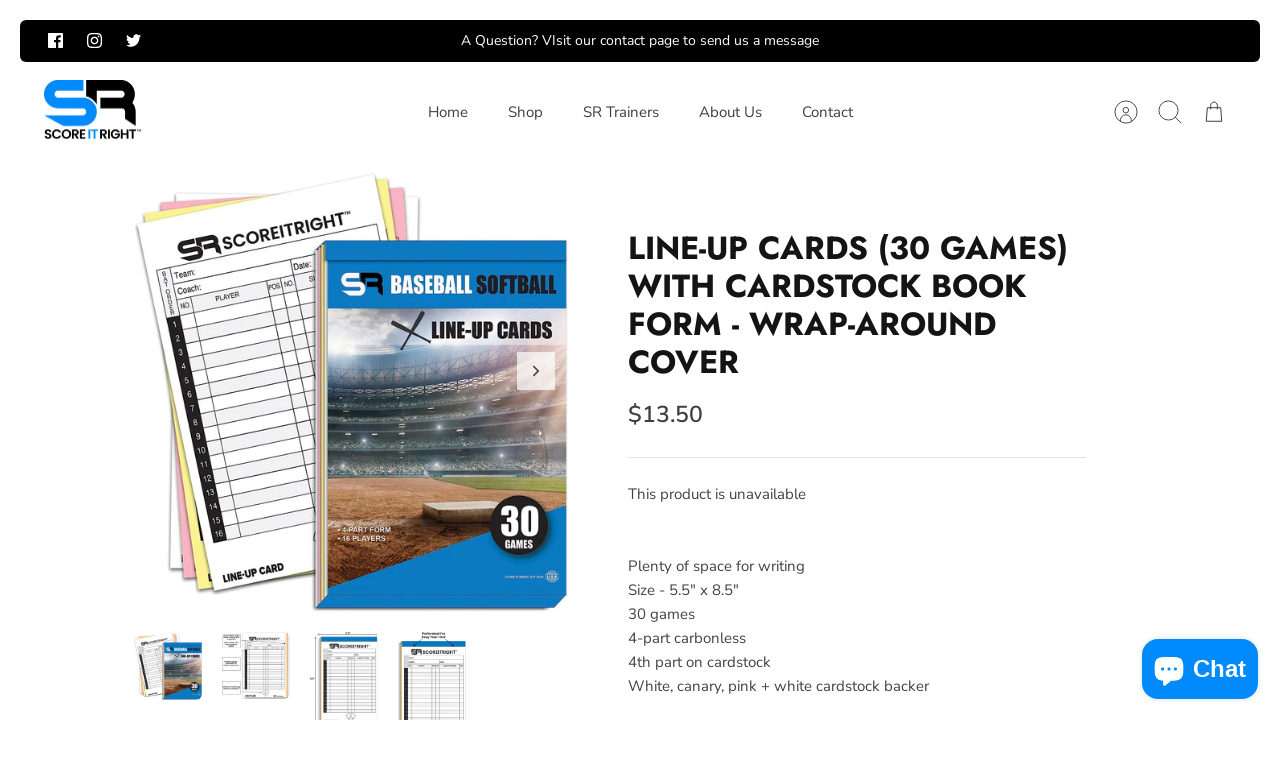

--- FILE ---
content_type: text/html; charset=utf-8
request_url: https://scoreitright.com/products/line-up-cards-30-games-with-cardstock-book-form-wrap-around-cover
body_size: 50008
content:
<!DOCTYPE html><html lang="en" dir="ltr" class="no-js">
<head>


  <!-- Mode 4.0.1 -->

  <title>Line-Up Cards (30 Games) with Cardstock Book Form - Wrap-Around Cover &ndash; Score It Right</title>

  <meta charset="utf-8" />
<meta name="viewport" content="width=device-width,initial-scale=1.0" />
<meta http-equiv="X-UA-Compatible" content="IE=edge">

<link rel="preconnect" href="https://cdn.shopify.com" crossorigin>
<link rel="preconnect" href="https://fonts.shopify.com" crossorigin>
<link rel="preconnect" href="https://monorail-edge.shopifysvc.com"><link rel="preload" as="font" href="//scoreitright.com/cdn/fonts/nunito_sans/nunitosans_n4.0276fe080df0ca4e6a22d9cb55aed3ed5ba6b1da.woff2" type="font/woff2" crossorigin><link rel="preload" as="font" href="//scoreitright.com/cdn/fonts/nunito_sans/nunitosans_n4.0276fe080df0ca4e6a22d9cb55aed3ed5ba6b1da.woff2" type="font/woff2" crossorigin><link rel="preload" as="font" href="//scoreitright.com/cdn/fonts/jost/jost_n7.921dc18c13fa0b0c94c5e2517ffe06139c3615a3.woff2" type="font/woff2" crossorigin><link rel="preload" as="font" href="//scoreitright.com/cdn/fonts/jost/jost_n7.921dc18c13fa0b0c94c5e2517ffe06139c3615a3.woff2" type="font/woff2" crossorigin><link rel="preload" href="//scoreitright.com/cdn/shop/t/4/assets/vendor.min.js?v=171821347312696842561698785023" as="script">
<link rel="preload" href="//scoreitright.com/cdn/shop/t/4/assets/theme.js?v=79370582973567993471698785023" as="script"><link rel="canonical" href="https://scoreitright.com/products/line-up-cards-30-games-with-cardstock-book-form-wrap-around-cover" /><link rel="icon" href="//scoreitright.com/cdn/shop/files/SR_Logo_Stacked_c05f16a2-b59e-4985-ad9e-f900826e6abd.png?crop=center&height=48&v=1704484139&width=48" type="image/png"><meta name="description" content="Plenty of space for writingSize - 5.5&quot; x 8.5&quot;30 games4-part carbonless4th part on cardstockWhite, canary, pink + white cardstock backer">
<style>
    @font-face {
  font-family: "Nunito Sans";
  font-weight: 400;
  font-style: normal;
  font-display: fallback;
  src: url("//scoreitright.com/cdn/fonts/nunito_sans/nunitosans_n4.0276fe080df0ca4e6a22d9cb55aed3ed5ba6b1da.woff2") format("woff2"),
       url("//scoreitright.com/cdn/fonts/nunito_sans/nunitosans_n4.b4964bee2f5e7fd9c3826447e73afe2baad607b7.woff") format("woff");
}

    @font-face {
  font-family: "Nunito Sans";
  font-weight: 700;
  font-style: normal;
  font-display: fallback;
  src: url("//scoreitright.com/cdn/fonts/nunito_sans/nunitosans_n7.25d963ed46da26098ebeab731e90d8802d989fa5.woff2") format("woff2"),
       url("//scoreitright.com/cdn/fonts/nunito_sans/nunitosans_n7.d32e3219b3d2ec82285d3027bd673efc61a996c8.woff") format("woff");
}

    @font-face {
  font-family: "Nunito Sans";
  font-weight: 600;
  font-style: normal;
  font-display: fallback;
  src: url("//scoreitright.com/cdn/fonts/nunito_sans/nunitosans_n6.6e9464eba570101a53130c8130a9e17a8eb55c21.woff2") format("woff2"),
       url("//scoreitright.com/cdn/fonts/nunito_sans/nunitosans_n6.25a0ac0c0a8a26038c7787054dd6058dfbc20fa8.woff") format("woff");
}

    @font-face {
  font-family: "Nunito Sans";
  font-weight: 500;
  font-style: normal;
  font-display: fallback;
  src: url("//scoreitright.com/cdn/fonts/nunito_sans/nunitosans_n5.6fc0ed1feb3fc393c40619f180fc49c4d0aae0db.woff2") format("woff2"),
       url("//scoreitright.com/cdn/fonts/nunito_sans/nunitosans_n5.2c84830b46099cbcc1095f30e0957b88b914e50a.woff") format("woff");
}

    @font-face {
  font-family: "Nunito Sans";
  font-weight: 400;
  font-style: italic;
  font-display: fallback;
  src: url("//scoreitright.com/cdn/fonts/nunito_sans/nunitosans_i4.6e408730afac1484cf297c30b0e67c86d17fc586.woff2") format("woff2"),
       url("//scoreitright.com/cdn/fonts/nunito_sans/nunitosans_i4.c9b6dcbfa43622b39a5990002775a8381942ae38.woff") format("woff");
}

    @font-face {
  font-family: "Nunito Sans";
  font-weight: 700;
  font-style: italic;
  font-display: fallback;
  src: url("//scoreitright.com/cdn/fonts/nunito_sans/nunitosans_i7.8c1124729eec046a321e2424b2acf328c2c12139.woff2") format("woff2"),
       url("//scoreitright.com/cdn/fonts/nunito_sans/nunitosans_i7.af4cda04357273e0996d21184432bcb14651a64d.woff") format("woff");
}

    @font-face {
  font-family: Jost;
  font-weight: 700;
  font-style: normal;
  font-display: fallback;
  src: url("//scoreitright.com/cdn/fonts/jost/jost_n7.921dc18c13fa0b0c94c5e2517ffe06139c3615a3.woff2") format("woff2"),
       url("//scoreitright.com/cdn/fonts/jost/jost_n7.cbfc16c98c1e195f46c536e775e4e959c5f2f22b.woff") format("woff");
}

    @font-face {
  font-family: Jost;
  font-weight: 700;
  font-style: normal;
  font-display: fallback;
  src: url("//scoreitright.com/cdn/fonts/jost/jost_n7.921dc18c13fa0b0c94c5e2517ffe06139c3615a3.woff2") format("woff2"),
       url("//scoreitright.com/cdn/fonts/jost/jost_n7.cbfc16c98c1e195f46c536e775e4e959c5f2f22b.woff") format("woff");
}

    @font-face {
  font-family: "Nunito Sans";
  font-weight: 400;
  font-style: normal;
  font-display: fallback;
  src: url("//scoreitright.com/cdn/fonts/nunito_sans/nunitosans_n4.0276fe080df0ca4e6a22d9cb55aed3ed5ba6b1da.woff2") format("woff2"),
       url("//scoreitright.com/cdn/fonts/nunito_sans/nunitosans_n4.b4964bee2f5e7fd9c3826447e73afe2baad607b7.woff") format("woff");
}

    @font-face {
  font-family: "Nunito Sans";
  font-weight: 600;
  font-style: normal;
  font-display: fallback;
  src: url("//scoreitright.com/cdn/fonts/nunito_sans/nunitosans_n6.6e9464eba570101a53130c8130a9e17a8eb55c21.woff2") format("woff2"),
       url("//scoreitright.com/cdn/fonts/nunito_sans/nunitosans_n6.25a0ac0c0a8a26038c7787054dd6058dfbc20fa8.woff") format("woff");
}

    @font-face {
  font-family: Jost;
  font-weight: 300;
  font-style: normal;
  font-display: fallback;
  src: url("//scoreitright.com/cdn/fonts/jost/jost_n3.a5df7448b5b8c9a76542f085341dff794ff2a59d.woff2") format("woff2"),
       url("//scoreitright.com/cdn/fonts/jost/jost_n3.882941f5a26d0660f7dd135c08afc57fc6939a07.woff") format("woff");
}

  </style>

  <meta property="og:site_name" content="Score It Right">
<meta property="og:url" content="https://scoreitright.com/products/line-up-cards-30-games-with-cardstock-book-form-wrap-around-cover">
<meta property="og:title" content="Line-Up Cards (30 Games) with Cardstock Book Form - Wrap-Around Cover">
<meta property="og:type" content="product">
<meta property="og:description" content="Plenty of space for writingSize - 5.5&quot; x 8.5&quot;30 games4-part carbonless4th part on cardstockWhite, canary, pink + white cardstock backer"><meta property="og:image" content="http://scoreitright.com/cdn/shop/files/81cZ-qQTvdL._AC_SL1500_1200x1200.jpg?v=1687552622">
  <meta property="og:image:secure_url" content="https://scoreitright.com/cdn/shop/files/81cZ-qQTvdL._AC_SL1500_1200x1200.jpg?v=1687552622">
  <meta property="og:image:width" content="1486">
  <meta property="og:image:height" content="1500"><meta property="og:price:amount" content="13.50">
  <meta property="og:price:currency" content="USD"><meta name="twitter:site" content="@scoreitright"><meta name="twitter:card" content="summary_large_image">
<meta name="twitter:title" content="Line-Up Cards (30 Games) with Cardstock Book Form - Wrap-Around Cover">
<meta name="twitter:description" content="Plenty of space for writingSize - 5.5&quot; x 8.5&quot;30 games4-part carbonless4th part on cardstockWhite, canary, pink + white cardstock backer">


  <link href="//scoreitright.com/cdn/shop/t/4/assets/styles.css?v=27834057879311836341759342929" rel="stylesheet" type="text/css" media="all" />
<script>
    document.documentElement.className = document.documentElement.className.replace('no-js', 'js');
    window.theme = window.theme || {};
    theme.money_format_with_product_code_preference = "${{amount}} USD";
    theme.money_format = "${{amount}}";
    theme.strings = {
      previous: "Previous",
      next: "Next",
      addressError: "Error looking up that address",
      addressNoResults: "No results for that address",
      addressQueryLimit: "You have exceeded the Google API usage limit. Consider upgrading to a \u003ca href=\"https:\/\/developers.google.com\/maps\/premium\/usage-limits\"\u003ePremium Plan\u003c\/a\u003e.",
      authError: "There was a problem authenticating your Google Maps API Key.",
      icon_labels_left: "Left",
      icon_labels_right: "Right",
      icon_labels_down: "Down",
      icon_labels_close: "Close",
      icon_labels_plus: "Plus",
      imageSlider: "Image slider",
      cart_terms_confirmation: "You must agree to the terms and conditions before continuing.",
      cart_general_quantity_too_high: "You can only have [QUANTITY] in your cart",
      products_listing_from: "From",
      products_product_add_to_cart: "Add to Cart",
      products_variant_no_stock: "Sold out",
      products_variant_non_existent: "Unavailable",
      products_product_pick_a: "Pick a",
      general_navigation_menu_toggle_aria_label: "Toggle menu",
      general_accessibility_labels_close: "Close",
      products_product_added_to_cart: "Added to cart",
      general_quick_search_pages: "Pages",
      general_quick_search_no_results: "Sorry, we couldn\u0026#39;t find any results"
    };
    theme.routes = {
      search_url: '/search',
      cart_url: '/cart',
      cart_add_url: '/cart/add.js',
      cart_change_url: '/cart/change.js',
      cart_update_url: '/cart/update.js',
      predictive_search_url: '/search/suggest'
    };
    theme.settings = {
      cart_type: "drawer",
      after_add_to_cart: "drawer",
      quickbuy_style: "off",
      quickbuy_visibility: "always",
      avoid_orphans: true,
      qb_enable_sticky_cols: true,
      show_search_suggestions: true
    };

    theme.enqueueStyleUpdateQueue = [];
    theme.enqueueStyleUpdateTimeoutId = null;
    theme.enqueueStyleUpdate = (cb) => {
      clearTimeout(theme.enqueueStyleUpdateTimeoutId);
      theme.enqueueStyleUpdateQueue.push(cb);
      theme.enqueueStyleUpdateTimeoutId = setTimeout(() => {
        while (theme.enqueueStyleUpdateQueue.length > 0) {
          theme.enqueueStyleUpdateQueue.pop()();
        }
      }, 0);
    }
  </script>

  <script src="//scoreitright.com/cdn/shop/t/4/assets/vendor.min.js?v=171821347312696842561698785023" defer></script>
  <script src="//scoreitright.com/cdn/shop/t/4/assets/theme.js?v=79370582973567993471698785023" defer></script>

  <script>window.performance && window.performance.mark && window.performance.mark('shopify.content_for_header.start');</script><meta name="google-site-verification" content="kiJ2zXxuseXKmGivQ3a-qbuzWYNE0SF0CmiypENLDIA">
<meta name="facebook-domain-verification" content="lrcnysfa1l8k8ukex4427ufg4kss99">
<meta id="shopify-digital-wallet" name="shopify-digital-wallet" content="/73816211771/digital_wallets/dialog">
<meta name="shopify-checkout-api-token" content="c6efbfcbf34a294f29368953e431a600">
<link rel="alternate" type="application/json+oembed" href="https://scoreitright.com/products/line-up-cards-30-games-with-cardstock-book-form-wrap-around-cover.oembed">
<script async="async" src="/checkouts/internal/preloads.js?locale=en-US"></script>
<link rel="preconnect" href="https://shop.app" crossorigin="anonymous">
<script async="async" src="https://shop.app/checkouts/internal/preloads.js?locale=en-US&shop_id=73816211771" crossorigin="anonymous"></script>
<script id="apple-pay-shop-capabilities" type="application/json">{"shopId":73816211771,"countryCode":"US","currencyCode":"USD","merchantCapabilities":["supports3DS"],"merchantId":"gid:\/\/shopify\/Shop\/73816211771","merchantName":"Score It Right","requiredBillingContactFields":["postalAddress","email","phone"],"requiredShippingContactFields":["postalAddress","email","phone"],"shippingType":"shipping","supportedNetworks":["visa","masterCard","amex","discover","elo","jcb"],"total":{"type":"pending","label":"Score It Right","amount":"1.00"},"shopifyPaymentsEnabled":true,"supportsSubscriptions":true}</script>
<script id="shopify-features" type="application/json">{"accessToken":"c6efbfcbf34a294f29368953e431a600","betas":["rich-media-storefront-analytics"],"domain":"scoreitright.com","predictiveSearch":true,"shopId":73816211771,"locale":"en"}</script>
<script>var Shopify = Shopify || {};
Shopify.shop = "score-it-right-8084.myshopify.com";
Shopify.locale = "en";
Shopify.currency = {"active":"USD","rate":"1.0"};
Shopify.country = "US";
Shopify.theme = {"name":"Updated copy of Mode","id":162653143355,"schema_name":"Mode","schema_version":"4.0.1","theme_store_id":1578,"role":"main"};
Shopify.theme.handle = "null";
Shopify.theme.style = {"id":null,"handle":null};
Shopify.cdnHost = "scoreitright.com/cdn";
Shopify.routes = Shopify.routes || {};
Shopify.routes.root = "/";</script>
<script type="module">!function(o){(o.Shopify=o.Shopify||{}).modules=!0}(window);</script>
<script>!function(o){function n(){var o=[];function n(){o.push(Array.prototype.slice.apply(arguments))}return n.q=o,n}var t=o.Shopify=o.Shopify||{};t.loadFeatures=n(),t.autoloadFeatures=n()}(window);</script>
<script>
  window.ShopifyPay = window.ShopifyPay || {};
  window.ShopifyPay.apiHost = "shop.app\/pay";
  window.ShopifyPay.redirectState = null;
</script>
<script id="shop-js-analytics" type="application/json">{"pageType":"product"}</script>
<script defer="defer" async type="module" src="//scoreitright.com/cdn/shopifycloud/shop-js/modules/v2/client.init-shop-cart-sync_C5BV16lS.en.esm.js"></script>
<script defer="defer" async type="module" src="//scoreitright.com/cdn/shopifycloud/shop-js/modules/v2/chunk.common_CygWptCX.esm.js"></script>
<script type="module">
  await import("//scoreitright.com/cdn/shopifycloud/shop-js/modules/v2/client.init-shop-cart-sync_C5BV16lS.en.esm.js");
await import("//scoreitright.com/cdn/shopifycloud/shop-js/modules/v2/chunk.common_CygWptCX.esm.js");

  window.Shopify.SignInWithShop?.initShopCartSync?.({"fedCMEnabled":true,"windoidEnabled":true});

</script>
<script>
  window.Shopify = window.Shopify || {};
  if (!window.Shopify.featureAssets) window.Shopify.featureAssets = {};
  window.Shopify.featureAssets['shop-js'] = {"shop-cart-sync":["modules/v2/client.shop-cart-sync_ZFArdW7E.en.esm.js","modules/v2/chunk.common_CygWptCX.esm.js"],"init-fed-cm":["modules/v2/client.init-fed-cm_CmiC4vf6.en.esm.js","modules/v2/chunk.common_CygWptCX.esm.js"],"shop-button":["modules/v2/client.shop-button_tlx5R9nI.en.esm.js","modules/v2/chunk.common_CygWptCX.esm.js"],"shop-cash-offers":["modules/v2/client.shop-cash-offers_DOA2yAJr.en.esm.js","modules/v2/chunk.common_CygWptCX.esm.js","modules/v2/chunk.modal_D71HUcav.esm.js"],"init-windoid":["modules/v2/client.init-windoid_sURxWdc1.en.esm.js","modules/v2/chunk.common_CygWptCX.esm.js"],"shop-toast-manager":["modules/v2/client.shop-toast-manager_ClPi3nE9.en.esm.js","modules/v2/chunk.common_CygWptCX.esm.js"],"init-shop-email-lookup-coordinator":["modules/v2/client.init-shop-email-lookup-coordinator_B8hsDcYM.en.esm.js","modules/v2/chunk.common_CygWptCX.esm.js"],"init-shop-cart-sync":["modules/v2/client.init-shop-cart-sync_C5BV16lS.en.esm.js","modules/v2/chunk.common_CygWptCX.esm.js"],"avatar":["modules/v2/client.avatar_BTnouDA3.en.esm.js"],"pay-button":["modules/v2/client.pay-button_FdsNuTd3.en.esm.js","modules/v2/chunk.common_CygWptCX.esm.js"],"init-customer-accounts":["modules/v2/client.init-customer-accounts_DxDtT_ad.en.esm.js","modules/v2/client.shop-login-button_C5VAVYt1.en.esm.js","modules/v2/chunk.common_CygWptCX.esm.js","modules/v2/chunk.modal_D71HUcav.esm.js"],"init-shop-for-new-customer-accounts":["modules/v2/client.init-shop-for-new-customer-accounts_ChsxoAhi.en.esm.js","modules/v2/client.shop-login-button_C5VAVYt1.en.esm.js","modules/v2/chunk.common_CygWptCX.esm.js","modules/v2/chunk.modal_D71HUcav.esm.js"],"shop-login-button":["modules/v2/client.shop-login-button_C5VAVYt1.en.esm.js","modules/v2/chunk.common_CygWptCX.esm.js","modules/v2/chunk.modal_D71HUcav.esm.js"],"init-customer-accounts-sign-up":["modules/v2/client.init-customer-accounts-sign-up_CPSyQ0Tj.en.esm.js","modules/v2/client.shop-login-button_C5VAVYt1.en.esm.js","modules/v2/chunk.common_CygWptCX.esm.js","modules/v2/chunk.modal_D71HUcav.esm.js"],"shop-follow-button":["modules/v2/client.shop-follow-button_Cva4Ekp9.en.esm.js","modules/v2/chunk.common_CygWptCX.esm.js","modules/v2/chunk.modal_D71HUcav.esm.js"],"checkout-modal":["modules/v2/client.checkout-modal_BPM8l0SH.en.esm.js","modules/v2/chunk.common_CygWptCX.esm.js","modules/v2/chunk.modal_D71HUcav.esm.js"],"lead-capture":["modules/v2/client.lead-capture_Bi8yE_yS.en.esm.js","modules/v2/chunk.common_CygWptCX.esm.js","modules/v2/chunk.modal_D71HUcav.esm.js"],"shop-login":["modules/v2/client.shop-login_D6lNrXab.en.esm.js","modules/v2/chunk.common_CygWptCX.esm.js","modules/v2/chunk.modal_D71HUcav.esm.js"],"payment-terms":["modules/v2/client.payment-terms_CZxnsJam.en.esm.js","modules/v2/chunk.common_CygWptCX.esm.js","modules/v2/chunk.modal_D71HUcav.esm.js"]};
</script>
<script>(function() {
  var isLoaded = false;
  function asyncLoad() {
    if (isLoaded) return;
    isLoaded = true;
    var urls = ["https:\/\/assets.getuploadkit.com\/assets\/uploadkit-client.js?shop=score-it-right-8084.myshopify.com","https:\/\/cdn1.stamped.io\/files\/widget.min.js?shop=score-it-right-8084.myshopify.com"];
    for (var i = 0; i < urls.length; i++) {
      var s = document.createElement('script');
      s.type = 'text/javascript';
      s.async = true;
      s.src = urls[i];
      var x = document.getElementsByTagName('script')[0];
      x.parentNode.insertBefore(s, x);
    }
  };
  if(window.attachEvent) {
    window.attachEvent('onload', asyncLoad);
  } else {
    window.addEventListener('load', asyncLoad, false);
  }
})();</script>
<script id="__st">var __st={"a":73816211771,"offset":-28800,"reqid":"fae09ddb-48e6-4c88-bc46-a79e46c31043-1768717940","pageurl":"scoreitright.com\/products\/line-up-cards-30-games-with-cardstock-book-form-wrap-around-cover","u":"a2982ee5118f","p":"product","rtyp":"product","rid":8418401354043};</script>
<script>window.ShopifyPaypalV4VisibilityTracking = true;</script>
<script id="captcha-bootstrap">!function(){'use strict';const t='contact',e='account',n='new_comment',o=[[t,t],['blogs',n],['comments',n],[t,'customer']],c=[[e,'customer_login'],[e,'guest_login'],[e,'recover_customer_password'],[e,'create_customer']],r=t=>t.map((([t,e])=>`form[action*='/${t}']:not([data-nocaptcha='true']) input[name='form_type'][value='${e}']`)).join(','),a=t=>()=>t?[...document.querySelectorAll(t)].map((t=>t.form)):[];function s(){const t=[...o],e=r(t);return a(e)}const i='password',u='form_key',d=['recaptcha-v3-token','g-recaptcha-response','h-captcha-response',i],f=()=>{try{return window.sessionStorage}catch{return}},m='__shopify_v',_=t=>t.elements[u];function p(t,e,n=!1){try{const o=window.sessionStorage,c=JSON.parse(o.getItem(e)),{data:r}=function(t){const{data:e,action:n}=t;return t[m]||n?{data:e,action:n}:{data:t,action:n}}(c);for(const[e,n]of Object.entries(r))t.elements[e]&&(t.elements[e].value=n);n&&o.removeItem(e)}catch(o){console.error('form repopulation failed',{error:o})}}const l='form_type',E='cptcha';function T(t){t.dataset[E]=!0}const w=window,h=w.document,L='Shopify',v='ce_forms',y='captcha';let A=!1;((t,e)=>{const n=(g='f06e6c50-85a8-45c8-87d0-21a2b65856fe',I='https://cdn.shopify.com/shopifycloud/storefront-forms-hcaptcha/ce_storefront_forms_captcha_hcaptcha.v1.5.2.iife.js',D={infoText:'Protected by hCaptcha',privacyText:'Privacy',termsText:'Terms'},(t,e,n)=>{const o=w[L][v],c=o.bindForm;if(c)return c(t,g,e,D).then(n);var r;o.q.push([[t,g,e,D],n]),r=I,A||(h.body.append(Object.assign(h.createElement('script'),{id:'captcha-provider',async:!0,src:r})),A=!0)});var g,I,D;w[L]=w[L]||{},w[L][v]=w[L][v]||{},w[L][v].q=[],w[L][y]=w[L][y]||{},w[L][y].protect=function(t,e){n(t,void 0,e),T(t)},Object.freeze(w[L][y]),function(t,e,n,w,h,L){const[v,y,A,g]=function(t,e,n){const i=e?o:[],u=t?c:[],d=[...i,...u],f=r(d),m=r(i),_=r(d.filter((([t,e])=>n.includes(e))));return[a(f),a(m),a(_),s()]}(w,h,L),I=t=>{const e=t.target;return e instanceof HTMLFormElement?e:e&&e.form},D=t=>v().includes(t);t.addEventListener('submit',(t=>{const e=I(t);if(!e)return;const n=D(e)&&!e.dataset.hcaptchaBound&&!e.dataset.recaptchaBound,o=_(e),c=g().includes(e)&&(!o||!o.value);(n||c)&&t.preventDefault(),c&&!n&&(function(t){try{if(!f())return;!function(t){const e=f();if(!e)return;const n=_(t);if(!n)return;const o=n.value;o&&e.removeItem(o)}(t);const e=Array.from(Array(32),(()=>Math.random().toString(36)[2])).join('');!function(t,e){_(t)||t.append(Object.assign(document.createElement('input'),{type:'hidden',name:u})),t.elements[u].value=e}(t,e),function(t,e){const n=f();if(!n)return;const o=[...t.querySelectorAll(`input[type='${i}']`)].map((({name:t})=>t)),c=[...d,...o],r={};for(const[a,s]of new FormData(t).entries())c.includes(a)||(r[a]=s);n.setItem(e,JSON.stringify({[m]:1,action:t.action,data:r}))}(t,e)}catch(e){console.error('failed to persist form',e)}}(e),e.submit())}));const S=(t,e)=>{t&&!t.dataset[E]&&(n(t,e.some((e=>e===t))),T(t))};for(const o of['focusin','change'])t.addEventListener(o,(t=>{const e=I(t);D(e)&&S(e,y())}));const B=e.get('form_key'),M=e.get(l),P=B&&M;t.addEventListener('DOMContentLoaded',(()=>{const t=y();if(P)for(const e of t)e.elements[l].value===M&&p(e,B);[...new Set([...A(),...v().filter((t=>'true'===t.dataset.shopifyCaptcha))])].forEach((e=>S(e,t)))}))}(h,new URLSearchParams(w.location.search),n,t,e,['guest_login'])})(!0,!0)}();</script>
<script integrity="sha256-4kQ18oKyAcykRKYeNunJcIwy7WH5gtpwJnB7kiuLZ1E=" data-source-attribution="shopify.loadfeatures" defer="defer" src="//scoreitright.com/cdn/shopifycloud/storefront/assets/storefront/load_feature-a0a9edcb.js" crossorigin="anonymous"></script>
<script crossorigin="anonymous" defer="defer" src="//scoreitright.com/cdn/shopifycloud/storefront/assets/shopify_pay/storefront-65b4c6d7.js?v=20250812"></script>
<script data-source-attribution="shopify.dynamic_checkout.dynamic.init">var Shopify=Shopify||{};Shopify.PaymentButton=Shopify.PaymentButton||{isStorefrontPortableWallets:!0,init:function(){window.Shopify.PaymentButton.init=function(){};var t=document.createElement("script");t.src="https://scoreitright.com/cdn/shopifycloud/portable-wallets/latest/portable-wallets.en.js",t.type="module",document.head.appendChild(t)}};
</script>
<script data-source-attribution="shopify.dynamic_checkout.buyer_consent">
  function portableWalletsHideBuyerConsent(e){var t=document.getElementById("shopify-buyer-consent"),n=document.getElementById("shopify-subscription-policy-button");t&&n&&(t.classList.add("hidden"),t.setAttribute("aria-hidden","true"),n.removeEventListener("click",e))}function portableWalletsShowBuyerConsent(e){var t=document.getElementById("shopify-buyer-consent"),n=document.getElementById("shopify-subscription-policy-button");t&&n&&(t.classList.remove("hidden"),t.removeAttribute("aria-hidden"),n.addEventListener("click",e))}window.Shopify?.PaymentButton&&(window.Shopify.PaymentButton.hideBuyerConsent=portableWalletsHideBuyerConsent,window.Shopify.PaymentButton.showBuyerConsent=portableWalletsShowBuyerConsent);
</script>
<script data-source-attribution="shopify.dynamic_checkout.cart.bootstrap">document.addEventListener("DOMContentLoaded",(function(){function t(){return document.querySelector("shopify-accelerated-checkout-cart, shopify-accelerated-checkout")}if(t())Shopify.PaymentButton.init();else{new MutationObserver((function(e,n){t()&&(Shopify.PaymentButton.init(),n.disconnect())})).observe(document.body,{childList:!0,subtree:!0})}}));
</script>
<link id="shopify-accelerated-checkout-styles" rel="stylesheet" media="screen" href="https://scoreitright.com/cdn/shopifycloud/portable-wallets/latest/accelerated-checkout-backwards-compat.css" crossorigin="anonymous">
<style id="shopify-accelerated-checkout-cart">
        #shopify-buyer-consent {
  margin-top: 1em;
  display: inline-block;
  width: 100%;
}

#shopify-buyer-consent.hidden {
  display: none;
}

#shopify-subscription-policy-button {
  background: none;
  border: none;
  padding: 0;
  text-decoration: underline;
  font-size: inherit;
  cursor: pointer;
}

#shopify-subscription-policy-button::before {
  box-shadow: none;
}

      </style>
<script id="sections-script" data-sections="related-products" defer="defer" src="//scoreitright.com/cdn/shop/t/4/compiled_assets/scripts.js?328"></script>
<script>window.performance && window.performance.mark && window.performance.mark('shopify.content_for_header.end');</script>
<script src="https://cdn.shopify.com/extensions/7bc9bb47-adfa-4267-963e-cadee5096caf/inbox-1252/assets/inbox-chat-loader.js" type="text/javascript" defer="defer"></script>
<link href="https://monorail-edge.shopifysvc.com" rel="dns-prefetch">
<script>(function(){if ("sendBeacon" in navigator && "performance" in window) {try {var session_token_from_headers = performance.getEntriesByType('navigation')[0].serverTiming.find(x => x.name == '_s').description;} catch {var session_token_from_headers = undefined;}var session_cookie_matches = document.cookie.match(/_shopify_s=([^;]*)/);var session_token_from_cookie = session_cookie_matches && session_cookie_matches.length === 2 ? session_cookie_matches[1] : "";var session_token = session_token_from_headers || session_token_from_cookie || "";function handle_abandonment_event(e) {var entries = performance.getEntries().filter(function(entry) {return /monorail-edge.shopifysvc.com/.test(entry.name);});if (!window.abandonment_tracked && entries.length === 0) {window.abandonment_tracked = true;var currentMs = Date.now();var navigation_start = performance.timing.navigationStart;var payload = {shop_id: 73816211771,url: window.location.href,navigation_start,duration: currentMs - navigation_start,session_token,page_type: "product"};window.navigator.sendBeacon("https://monorail-edge.shopifysvc.com/v1/produce", JSON.stringify({schema_id: "online_store_buyer_site_abandonment/1.1",payload: payload,metadata: {event_created_at_ms: currentMs,event_sent_at_ms: currentMs}}));}}window.addEventListener('pagehide', handle_abandonment_event);}}());</script>
<script id="web-pixels-manager-setup">(function e(e,d,r,n,o){if(void 0===o&&(o={}),!Boolean(null===(a=null===(i=window.Shopify)||void 0===i?void 0:i.analytics)||void 0===a?void 0:a.replayQueue)){var i,a;window.Shopify=window.Shopify||{};var t=window.Shopify;t.analytics=t.analytics||{};var s=t.analytics;s.replayQueue=[],s.publish=function(e,d,r){return s.replayQueue.push([e,d,r]),!0};try{self.performance.mark("wpm:start")}catch(e){}var l=function(){var e={modern:/Edge?\/(1{2}[4-9]|1[2-9]\d|[2-9]\d{2}|\d{4,})\.\d+(\.\d+|)|Firefox\/(1{2}[4-9]|1[2-9]\d|[2-9]\d{2}|\d{4,})\.\d+(\.\d+|)|Chrom(ium|e)\/(9{2}|\d{3,})\.\d+(\.\d+|)|(Maci|X1{2}).+ Version\/(15\.\d+|(1[6-9]|[2-9]\d|\d{3,})\.\d+)([,.]\d+|)( \(\w+\)|)( Mobile\/\w+|) Safari\/|Chrome.+OPR\/(9{2}|\d{3,})\.\d+\.\d+|(CPU[ +]OS|iPhone[ +]OS|CPU[ +]iPhone|CPU IPhone OS|CPU iPad OS)[ +]+(15[._]\d+|(1[6-9]|[2-9]\d|\d{3,})[._]\d+)([._]\d+|)|Android:?[ /-](13[3-9]|1[4-9]\d|[2-9]\d{2}|\d{4,})(\.\d+|)(\.\d+|)|Android.+Firefox\/(13[5-9]|1[4-9]\d|[2-9]\d{2}|\d{4,})\.\d+(\.\d+|)|Android.+Chrom(ium|e)\/(13[3-9]|1[4-9]\d|[2-9]\d{2}|\d{4,})\.\d+(\.\d+|)|SamsungBrowser\/([2-9]\d|\d{3,})\.\d+/,legacy:/Edge?\/(1[6-9]|[2-9]\d|\d{3,})\.\d+(\.\d+|)|Firefox\/(5[4-9]|[6-9]\d|\d{3,})\.\d+(\.\d+|)|Chrom(ium|e)\/(5[1-9]|[6-9]\d|\d{3,})\.\d+(\.\d+|)([\d.]+$|.*Safari\/(?![\d.]+ Edge\/[\d.]+$))|(Maci|X1{2}).+ Version\/(10\.\d+|(1[1-9]|[2-9]\d|\d{3,})\.\d+)([,.]\d+|)( \(\w+\)|)( Mobile\/\w+|) Safari\/|Chrome.+OPR\/(3[89]|[4-9]\d|\d{3,})\.\d+\.\d+|(CPU[ +]OS|iPhone[ +]OS|CPU[ +]iPhone|CPU IPhone OS|CPU iPad OS)[ +]+(10[._]\d+|(1[1-9]|[2-9]\d|\d{3,})[._]\d+)([._]\d+|)|Android:?[ /-](13[3-9]|1[4-9]\d|[2-9]\d{2}|\d{4,})(\.\d+|)(\.\d+|)|Mobile Safari.+OPR\/([89]\d|\d{3,})\.\d+\.\d+|Android.+Firefox\/(13[5-9]|1[4-9]\d|[2-9]\d{2}|\d{4,})\.\d+(\.\d+|)|Android.+Chrom(ium|e)\/(13[3-9]|1[4-9]\d|[2-9]\d{2}|\d{4,})\.\d+(\.\d+|)|Android.+(UC? ?Browser|UCWEB|U3)[ /]?(15\.([5-9]|\d{2,})|(1[6-9]|[2-9]\d|\d{3,})\.\d+)\.\d+|SamsungBrowser\/(5\.\d+|([6-9]|\d{2,})\.\d+)|Android.+MQ{2}Browser\/(14(\.(9|\d{2,})|)|(1[5-9]|[2-9]\d|\d{3,})(\.\d+|))(\.\d+|)|K[Aa][Ii]OS\/(3\.\d+|([4-9]|\d{2,})\.\d+)(\.\d+|)/},d=e.modern,r=e.legacy,n=navigator.userAgent;return n.match(d)?"modern":n.match(r)?"legacy":"unknown"}(),u="modern"===l?"modern":"legacy",c=(null!=n?n:{modern:"",legacy:""})[u],f=function(e){return[e.baseUrl,"/wpm","/b",e.hashVersion,"modern"===e.buildTarget?"m":"l",".js"].join("")}({baseUrl:d,hashVersion:r,buildTarget:u}),m=function(e){var d=e.version,r=e.bundleTarget,n=e.surface,o=e.pageUrl,i=e.monorailEndpoint;return{emit:function(e){var a=e.status,t=e.errorMsg,s=(new Date).getTime(),l=JSON.stringify({metadata:{event_sent_at_ms:s},events:[{schema_id:"web_pixels_manager_load/3.1",payload:{version:d,bundle_target:r,page_url:o,status:a,surface:n,error_msg:t},metadata:{event_created_at_ms:s}}]});if(!i)return console&&console.warn&&console.warn("[Web Pixels Manager] No Monorail endpoint provided, skipping logging."),!1;try{return self.navigator.sendBeacon.bind(self.navigator)(i,l)}catch(e){}var u=new XMLHttpRequest;try{return u.open("POST",i,!0),u.setRequestHeader("Content-Type","text/plain"),u.send(l),!0}catch(e){return console&&console.warn&&console.warn("[Web Pixels Manager] Got an unhandled error while logging to Monorail."),!1}}}}({version:r,bundleTarget:l,surface:e.surface,pageUrl:self.location.href,monorailEndpoint:e.monorailEndpoint});try{o.browserTarget=l,function(e){var d=e.src,r=e.async,n=void 0===r||r,o=e.onload,i=e.onerror,a=e.sri,t=e.scriptDataAttributes,s=void 0===t?{}:t,l=document.createElement("script"),u=document.querySelector("head"),c=document.querySelector("body");if(l.async=n,l.src=d,a&&(l.integrity=a,l.crossOrigin="anonymous"),s)for(var f in s)if(Object.prototype.hasOwnProperty.call(s,f))try{l.dataset[f]=s[f]}catch(e){}if(o&&l.addEventListener("load",o),i&&l.addEventListener("error",i),u)u.appendChild(l);else{if(!c)throw new Error("Did not find a head or body element to append the script");c.appendChild(l)}}({src:f,async:!0,onload:function(){if(!function(){var e,d;return Boolean(null===(d=null===(e=window.Shopify)||void 0===e?void 0:e.analytics)||void 0===d?void 0:d.initialized)}()){var d=window.webPixelsManager.init(e)||void 0;if(d){var r=window.Shopify.analytics;r.replayQueue.forEach((function(e){var r=e[0],n=e[1],o=e[2];d.publishCustomEvent(r,n,o)})),r.replayQueue=[],r.publish=d.publishCustomEvent,r.visitor=d.visitor,r.initialized=!0}}},onerror:function(){return m.emit({status:"failed",errorMsg:"".concat(f," has failed to load")})},sri:function(e){var d=/^sha384-[A-Za-z0-9+/=]+$/;return"string"==typeof e&&d.test(e)}(c)?c:"",scriptDataAttributes:o}),m.emit({status:"loading"})}catch(e){m.emit({status:"failed",errorMsg:(null==e?void 0:e.message)||"Unknown error"})}}})({shopId: 73816211771,storefrontBaseUrl: "https://scoreitright.com",extensionsBaseUrl: "https://extensions.shopifycdn.com/cdn/shopifycloud/web-pixels-manager",monorailEndpoint: "https://monorail-edge.shopifysvc.com/unstable/produce_batch",surface: "storefront-renderer",enabledBetaFlags: ["2dca8a86"],webPixelsConfigList: [{"id":"1558446395","configuration":"{\"pixel_id\":\"360735062744074\",\"pixel_type\":\"facebook_pixel\"}","eventPayloadVersion":"v1","runtimeContext":"OPEN","scriptVersion":"ca16bc87fe92b6042fbaa3acc2fbdaa6","type":"APP","apiClientId":2329312,"privacyPurposes":["ANALYTICS","MARKETING","SALE_OF_DATA"],"dataSharingAdjustments":{"protectedCustomerApprovalScopes":["read_customer_address","read_customer_email","read_customer_name","read_customer_personal_data","read_customer_phone"]}},{"id":"1558282555","configuration":"{\"config\":\"{\\\"google_tag_ids\\\":[\\\"G-MKL3QZYT3R\\\",\\\"AW-602052816\\\",\\\"GT-NGJ9WMC7\\\"],\\\"target_country\\\":\\\"ZZ\\\",\\\"gtag_events\\\":[{\\\"type\\\":\\\"search\\\",\\\"action_label\\\":[\\\"G-MKL3QZYT3R\\\",\\\"AW-602052816\\\/8cPCCPeipYUbENCxip8C\\\"]},{\\\"type\\\":\\\"begin_checkout\\\",\\\"action_label\\\":[\\\"G-MKL3QZYT3R\\\",\\\"AW-602052816\\\/FtysCNSUlIUbENCxip8C\\\"]},{\\\"type\\\":\\\"view_item\\\",\\\"action_label\\\":[\\\"G-MKL3QZYT3R\\\",\\\"AW-602052816\\\/jnVGCPSipYUbENCxip8C\\\",\\\"MC-D50J0B5MXG\\\"]},{\\\"type\\\":\\\"purchase\\\",\\\"action_label\\\":[\\\"G-MKL3QZYT3R\\\",\\\"AW-602052816\\\/RipeCNGUlIUbENCxip8C\\\",\\\"MC-D50J0B5MXG\\\"]},{\\\"type\\\":\\\"page_view\\\",\\\"action_label\\\":[\\\"G-MKL3QZYT3R\\\",\\\"AW-602052816\\\/LB6jCPGipYUbENCxip8C\\\",\\\"MC-D50J0B5MXG\\\"]},{\\\"type\\\":\\\"add_payment_info\\\",\\\"action_label\\\":[\\\"G-MKL3QZYT3R\\\",\\\"AW-602052816\\\/sE_nCPqipYUbENCxip8C\\\"]},{\\\"type\\\":\\\"add_to_cart\\\",\\\"action_label\\\":[\\\"G-MKL3QZYT3R\\\",\\\"AW-602052816\\\/CGhLCNeUlIUbENCxip8C\\\"]}],\\\"enable_monitoring_mode\\\":false}\"}","eventPayloadVersion":"v1","runtimeContext":"OPEN","scriptVersion":"b2a88bafab3e21179ed38636efcd8a93","type":"APP","apiClientId":1780363,"privacyPurposes":[],"dataSharingAdjustments":{"protectedCustomerApprovalScopes":["read_customer_address","read_customer_email","read_customer_name","read_customer_personal_data","read_customer_phone"]}},{"id":"899481915","configuration":"{\"pixelCode\":\"CSB7TPJC77UEQSGU0PP0\"}","eventPayloadVersion":"v1","runtimeContext":"STRICT","scriptVersion":"22e92c2ad45662f435e4801458fb78cc","type":"APP","apiClientId":4383523,"privacyPurposes":["ANALYTICS","MARKETING","SALE_OF_DATA"],"dataSharingAdjustments":{"protectedCustomerApprovalScopes":["read_customer_address","read_customer_email","read_customer_name","read_customer_personal_data","read_customer_phone"]}},{"id":"shopify-app-pixel","configuration":"{}","eventPayloadVersion":"v1","runtimeContext":"STRICT","scriptVersion":"0450","apiClientId":"shopify-pixel","type":"APP","privacyPurposes":["ANALYTICS","MARKETING"]},{"id":"shopify-custom-pixel","eventPayloadVersion":"v1","runtimeContext":"LAX","scriptVersion":"0450","apiClientId":"shopify-pixel","type":"CUSTOM","privacyPurposes":["ANALYTICS","MARKETING"]}],isMerchantRequest: false,initData: {"shop":{"name":"Score It Right","paymentSettings":{"currencyCode":"USD"},"myshopifyDomain":"score-it-right-8084.myshopify.com","countryCode":"US","storefrontUrl":"https:\/\/scoreitright.com"},"customer":null,"cart":null,"checkout":null,"productVariants":[{"price":{"amount":13.5,"currencyCode":"USD"},"product":{"title":"Line-Up Cards (30 Games) with Cardstock Book Form - Wrap-Around Cover","vendor":"Score It Right","id":"8418401354043","untranslatedTitle":"Line-Up Cards (30 Games) with Cardstock Book Form - Wrap-Around Cover","url":"\/products\/line-up-cards-30-games-with-cardstock-book-form-wrap-around-cover","type":""},"id":"45368029380923","image":{"src":"\/\/scoreitright.com\/cdn\/shop\/files\/81cZ-qQTvdL._AC_SL1500.jpg?v=1687552622"},"sku":"BS-30LU","title":"Default Title","untranslatedTitle":"Default Title"}],"purchasingCompany":null},},"https://scoreitright.com/cdn","fcfee988w5aeb613cpc8e4bc33m6693e112",{"modern":"","legacy":""},{"shopId":"73816211771","storefrontBaseUrl":"https:\/\/scoreitright.com","extensionBaseUrl":"https:\/\/extensions.shopifycdn.com\/cdn\/shopifycloud\/web-pixels-manager","surface":"storefront-renderer","enabledBetaFlags":"[\"2dca8a86\"]","isMerchantRequest":"false","hashVersion":"fcfee988w5aeb613cpc8e4bc33m6693e112","publish":"custom","events":"[[\"page_viewed\",{}],[\"product_viewed\",{\"productVariant\":{\"price\":{\"amount\":13.5,\"currencyCode\":\"USD\"},\"product\":{\"title\":\"Line-Up Cards (30 Games) with Cardstock Book Form - Wrap-Around Cover\",\"vendor\":\"Score It Right\",\"id\":\"8418401354043\",\"untranslatedTitle\":\"Line-Up Cards (30 Games) with Cardstock Book Form - Wrap-Around Cover\",\"url\":\"\/products\/line-up-cards-30-games-with-cardstock-book-form-wrap-around-cover\",\"type\":\"\"},\"id\":\"45368029380923\",\"image\":{\"src\":\"\/\/scoreitright.com\/cdn\/shop\/files\/81cZ-qQTvdL._AC_SL1500.jpg?v=1687552622\"},\"sku\":\"BS-30LU\",\"title\":\"Default Title\",\"untranslatedTitle\":\"Default Title\"}}]]"});</script><script>
  window.ShopifyAnalytics = window.ShopifyAnalytics || {};
  window.ShopifyAnalytics.meta = window.ShopifyAnalytics.meta || {};
  window.ShopifyAnalytics.meta.currency = 'USD';
  var meta = {"product":{"id":8418401354043,"gid":"gid:\/\/shopify\/Product\/8418401354043","vendor":"Score It Right","type":"","handle":"line-up-cards-30-games-with-cardstock-book-form-wrap-around-cover","variants":[{"id":45368029380923,"price":1350,"name":"Line-Up Cards (30 Games) with Cardstock Book Form - Wrap-Around Cover","public_title":null,"sku":"BS-30LU"}],"remote":false},"page":{"pageType":"product","resourceType":"product","resourceId":8418401354043,"requestId":"fae09ddb-48e6-4c88-bc46-a79e46c31043-1768717940"}};
  for (var attr in meta) {
    window.ShopifyAnalytics.meta[attr] = meta[attr];
  }
</script>
<script class="analytics">
  (function () {
    var customDocumentWrite = function(content) {
      var jquery = null;

      if (window.jQuery) {
        jquery = window.jQuery;
      } else if (window.Checkout && window.Checkout.$) {
        jquery = window.Checkout.$;
      }

      if (jquery) {
        jquery('body').append(content);
      }
    };

    var hasLoggedConversion = function(token) {
      if (token) {
        return document.cookie.indexOf('loggedConversion=' + token) !== -1;
      }
      return false;
    }

    var setCookieIfConversion = function(token) {
      if (token) {
        var twoMonthsFromNow = new Date(Date.now());
        twoMonthsFromNow.setMonth(twoMonthsFromNow.getMonth() + 2);

        document.cookie = 'loggedConversion=' + token + '; expires=' + twoMonthsFromNow;
      }
    }

    var trekkie = window.ShopifyAnalytics.lib = window.trekkie = window.trekkie || [];
    if (trekkie.integrations) {
      return;
    }
    trekkie.methods = [
      'identify',
      'page',
      'ready',
      'track',
      'trackForm',
      'trackLink'
    ];
    trekkie.factory = function(method) {
      return function() {
        var args = Array.prototype.slice.call(arguments);
        args.unshift(method);
        trekkie.push(args);
        return trekkie;
      };
    };
    for (var i = 0; i < trekkie.methods.length; i++) {
      var key = trekkie.methods[i];
      trekkie[key] = trekkie.factory(key);
    }
    trekkie.load = function(config) {
      trekkie.config = config || {};
      trekkie.config.initialDocumentCookie = document.cookie;
      var first = document.getElementsByTagName('script')[0];
      var script = document.createElement('script');
      script.type = 'text/javascript';
      script.onerror = function(e) {
        var scriptFallback = document.createElement('script');
        scriptFallback.type = 'text/javascript';
        scriptFallback.onerror = function(error) {
                var Monorail = {
      produce: function produce(monorailDomain, schemaId, payload) {
        var currentMs = new Date().getTime();
        var event = {
          schema_id: schemaId,
          payload: payload,
          metadata: {
            event_created_at_ms: currentMs,
            event_sent_at_ms: currentMs
          }
        };
        return Monorail.sendRequest("https://" + monorailDomain + "/v1/produce", JSON.stringify(event));
      },
      sendRequest: function sendRequest(endpointUrl, payload) {
        // Try the sendBeacon API
        if (window && window.navigator && typeof window.navigator.sendBeacon === 'function' && typeof window.Blob === 'function' && !Monorail.isIos12()) {
          var blobData = new window.Blob([payload], {
            type: 'text/plain'
          });

          if (window.navigator.sendBeacon(endpointUrl, blobData)) {
            return true;
          } // sendBeacon was not successful

        } // XHR beacon

        var xhr = new XMLHttpRequest();

        try {
          xhr.open('POST', endpointUrl);
          xhr.setRequestHeader('Content-Type', 'text/plain');
          xhr.send(payload);
        } catch (e) {
          console.log(e);
        }

        return false;
      },
      isIos12: function isIos12() {
        return window.navigator.userAgent.lastIndexOf('iPhone; CPU iPhone OS 12_') !== -1 || window.navigator.userAgent.lastIndexOf('iPad; CPU OS 12_') !== -1;
      }
    };
    Monorail.produce('monorail-edge.shopifysvc.com',
      'trekkie_storefront_load_errors/1.1',
      {shop_id: 73816211771,
      theme_id: 162653143355,
      app_name: "storefront",
      context_url: window.location.href,
      source_url: "//scoreitright.com/cdn/s/trekkie.storefront.cd680fe47e6c39ca5d5df5f0a32d569bc48c0f27.min.js"});

        };
        scriptFallback.async = true;
        scriptFallback.src = '//scoreitright.com/cdn/s/trekkie.storefront.cd680fe47e6c39ca5d5df5f0a32d569bc48c0f27.min.js';
        first.parentNode.insertBefore(scriptFallback, first);
      };
      script.async = true;
      script.src = '//scoreitright.com/cdn/s/trekkie.storefront.cd680fe47e6c39ca5d5df5f0a32d569bc48c0f27.min.js';
      first.parentNode.insertBefore(script, first);
    };
    trekkie.load(
      {"Trekkie":{"appName":"storefront","development":false,"defaultAttributes":{"shopId":73816211771,"isMerchantRequest":null,"themeId":162653143355,"themeCityHash":"16190922371500695281","contentLanguage":"en","currency":"USD","eventMetadataId":"3e05826d-25cc-4578-a622-2e7812ebd47a"},"isServerSideCookieWritingEnabled":true,"monorailRegion":"shop_domain","enabledBetaFlags":["65f19447"]},"Session Attribution":{},"S2S":{"facebookCapiEnabled":true,"source":"trekkie-storefront-renderer","apiClientId":580111}}
    );

    var loaded = false;
    trekkie.ready(function() {
      if (loaded) return;
      loaded = true;

      window.ShopifyAnalytics.lib = window.trekkie;

      var originalDocumentWrite = document.write;
      document.write = customDocumentWrite;
      try { window.ShopifyAnalytics.merchantGoogleAnalytics.call(this); } catch(error) {};
      document.write = originalDocumentWrite;

      window.ShopifyAnalytics.lib.page(null,{"pageType":"product","resourceType":"product","resourceId":8418401354043,"requestId":"fae09ddb-48e6-4c88-bc46-a79e46c31043-1768717940","shopifyEmitted":true});

      var match = window.location.pathname.match(/checkouts\/(.+)\/(thank_you|post_purchase)/)
      var token = match? match[1]: undefined;
      if (!hasLoggedConversion(token)) {
        setCookieIfConversion(token);
        window.ShopifyAnalytics.lib.track("Viewed Product",{"currency":"USD","variantId":45368029380923,"productId":8418401354043,"productGid":"gid:\/\/shopify\/Product\/8418401354043","name":"Line-Up Cards (30 Games) with Cardstock Book Form - Wrap-Around Cover","price":"13.50","sku":"BS-30LU","brand":"Score It Right","variant":null,"category":"","nonInteraction":true,"remote":false},undefined,undefined,{"shopifyEmitted":true});
      window.ShopifyAnalytics.lib.track("monorail:\/\/trekkie_storefront_viewed_product\/1.1",{"currency":"USD","variantId":45368029380923,"productId":8418401354043,"productGid":"gid:\/\/shopify\/Product\/8418401354043","name":"Line-Up Cards (30 Games) with Cardstock Book Form - Wrap-Around Cover","price":"13.50","sku":"BS-30LU","brand":"Score It Right","variant":null,"category":"","nonInteraction":true,"remote":false,"referer":"https:\/\/scoreitright.com\/products\/line-up-cards-30-games-with-cardstock-book-form-wrap-around-cover"});
      }
    });


        var eventsListenerScript = document.createElement('script');
        eventsListenerScript.async = true;
        eventsListenerScript.src = "//scoreitright.com/cdn/shopifycloud/storefront/assets/shop_events_listener-3da45d37.js";
        document.getElementsByTagName('head')[0].appendChild(eventsListenerScript);

})();</script>
<script
  defer
  src="https://scoreitright.com/cdn/shopifycloud/perf-kit/shopify-perf-kit-3.0.4.min.js"
  data-application="storefront-renderer"
  data-shop-id="73816211771"
  data-render-region="gcp-us-central1"
  data-page-type="product"
  data-theme-instance-id="162653143355"
  data-theme-name="Mode"
  data-theme-version="4.0.1"
  data-monorail-region="shop_domain"
  data-resource-timing-sampling-rate="10"
  data-shs="true"
  data-shs-beacon="true"
  data-shs-export-with-fetch="true"
  data-shs-logs-sample-rate="1"
  data-shs-beacon-endpoint="https://scoreitright.com/api/collect"
></script>
</head>

<body class="template-product
 image-load-anim-enabled" data-cc-animate-timeout="0"><script>
      if ('IntersectionObserver' in window) {
        document.body.classList.add("cc-animate-enabled");
      }
    </script><a class="skip-link visually-hidden" href="#content">Skip to content</a><!-- BEGIN sections: header-group -->
<div id="shopify-section-sections--21555097960763__announcement-bar" class="shopify-section shopify-section-group-header-group section-announcement-bar">

<div class="wide-container" data-cc-animate>
    <div id="section-id-sections--21555097960763__announcement-bar" class="announcement-bar
        card
        card--no-mb announcement-bar--with-announcement" data-section-type="announcement-bar">
      <style data-shopify>
        #section-id-sections--21555097960763__announcement-bar {
          --announcement-background: #000000;
          --announcement-text: #ffffff;
          --link-underline: rgba(255, 255, 255, 0.6);
          --announcement-font-size: 14px;
        }
      </style>

      <div class="announcement-bar__left desktop-only">
        


  <div class="social-links ">
    <ul class="social-links__list">
      
        <li><a aria-label="Facebook" class="facebook" target="_blank" rel="noopener" href="https://www.facebook.com/scoreitright"><svg width="48px" height="48px" viewBox="0 0 48 48" version="1.1" xmlns="http://www.w3.org/2000/svg" xmlns:xlink="http://www.w3.org/1999/xlink">
    <title>Facebook</title>
    <g stroke="none" stroke-width="1" fill="none" fill-rule="evenodd">
        <g transform="translate(-325.000000, -295.000000)" fill="currentColor">
            <path d="M350.638355,343 L327.649232,343 C326.185673,343 325,341.813592 325,340.350603 L325,297.649211 C325,296.18585 326.185859,295 327.649232,295 L370.350955,295 C371.813955,295 373,296.18585 373,297.649211 L373,340.350603 C373,341.813778 371.813769,343 370.350955,343 L358.119305,343 L358.119305,324.411755 L364.358521,324.411755 L365.292755,317.167586 L358.119305,317.167586 L358.119305,312.542641 C358.119305,310.445287 358.701712,309.01601 361.70929,309.01601 L365.545311,309.014333 L365.545311,302.535091 C364.881886,302.446808 362.604784,302.24957 359.955552,302.24957 C354.424834,302.24957 350.638355,305.625526 350.638355,311.825209 L350.638355,317.167586 L344.383122,317.167586 L344.383122,324.411755 L350.638355,324.411755 L350.638355,343 L350.638355,343 Z"></path>
        </g>
    </g>
</svg></a></li>
      
      
      
        <li><a aria-label="Instagram" class="instagram" target="_blank" rel="noopener" href="https://www.instagram.com/scoreitright/"><svg width="48px" height="48px" viewBox="0 0 48 48" version="1.1" xmlns="http://www.w3.org/2000/svg" xmlns:xlink="http://www.w3.org/1999/xlink">
    <title>Instagram</title>
    <defs></defs>
    <g stroke="none" stroke-width="1" fill="none" fill-rule="evenodd">
        <g transform="translate(-642.000000, -295.000000)" fill="currentColor">
            <path d="M666.000048,295 C659.481991,295 658.664686,295.027628 656.104831,295.144427 C653.550311,295.260939 651.805665,295.666687 650.279088,296.260017 C648.700876,296.873258 647.362454,297.693897 646.028128,299.028128 C644.693897,300.362454 643.873258,301.700876 643.260017,303.279088 C642.666687,304.805665 642.260939,306.550311 642.144427,309.104831 C642.027628,311.664686 642,312.481991 642,319.000048 C642,325.518009 642.027628,326.335314 642.144427,328.895169 C642.260939,331.449689 642.666687,333.194335 643.260017,334.720912 C643.873258,336.299124 644.693897,337.637546 646.028128,338.971872 C647.362454,340.306103 648.700876,341.126742 650.279088,341.740079 C651.805665,342.333313 653.550311,342.739061 656.104831,342.855573 C658.664686,342.972372 659.481991,343 666.000048,343 C672.518009,343 673.335314,342.972372 675.895169,342.855573 C678.449689,342.739061 680.194335,342.333313 681.720912,341.740079 C683.299124,341.126742 684.637546,340.306103 685.971872,338.971872 C687.306103,337.637546 688.126742,336.299124 688.740079,334.720912 C689.333313,333.194335 689.739061,331.449689 689.855573,328.895169 C689.972372,326.335314 690,325.518009 690,319.000048 C690,312.481991 689.972372,311.664686 689.855573,309.104831 C689.739061,306.550311 689.333313,304.805665 688.740079,303.279088 C688.126742,301.700876 687.306103,300.362454 685.971872,299.028128 C684.637546,297.693897 683.299124,296.873258 681.720912,296.260017 C680.194335,295.666687 678.449689,295.260939 675.895169,295.144427 C673.335314,295.027628 672.518009,295 666.000048,295 Z M666.000048,299.324317 C672.40826,299.324317 673.167356,299.348801 675.69806,299.464266 C678.038036,299.570966 679.308818,299.961946 680.154513,300.290621 C681.274771,300.725997 682.074262,301.246066 682.91405,302.08595 C683.753934,302.925738 684.274003,303.725229 684.709379,304.845487 C685.038054,305.691182 685.429034,306.961964 685.535734,309.30194 C685.651199,311.832644 685.675683,312.59174 685.675683,319.000048 C685.675683,325.40826 685.651199,326.167356 685.535734,328.69806 C685.429034,331.038036 685.038054,332.308818 684.709379,333.154513 C684.274003,334.274771 683.753934,335.074262 682.91405,335.91405 C682.074262,336.753934 681.274771,337.274003 680.154513,337.709379 C679.308818,338.038054 678.038036,338.429034 675.69806,338.535734 C673.167737,338.651199 672.408736,338.675683 666.000048,338.675683 C659.591264,338.675683 658.832358,338.651199 656.30194,338.535734 C653.961964,338.429034 652.691182,338.038054 651.845487,337.709379 C650.725229,337.274003 649.925738,336.753934 649.08595,335.91405 C648.246161,335.074262 647.725997,334.274771 647.290621,333.154513 C646.961946,332.308818 646.570966,331.038036 646.464266,328.69806 C646.348801,326.167356 646.324317,325.40826 646.324317,319.000048 C646.324317,312.59174 646.348801,311.832644 646.464266,309.30194 C646.570966,306.961964 646.961946,305.691182 647.290621,304.845487 C647.725997,303.725229 648.246066,302.925738 649.08595,302.08595 C649.925738,301.246066 650.725229,300.725997 651.845487,300.290621 C652.691182,299.961946 653.961964,299.570966 656.30194,299.464266 C658.832644,299.348801 659.59174,299.324317 666.000048,299.324317 Z M666.000048,306.675683 C659.193424,306.675683 653.675683,312.193424 653.675683,319.000048 C653.675683,325.806576 659.193424,331.324317 666.000048,331.324317 C672.806576,331.324317 678.324317,325.806576 678.324317,319.000048 C678.324317,312.193424 672.806576,306.675683 666.000048,306.675683 Z M666.000048,327 C661.581701,327 658,323.418299 658,319.000048 C658,314.581701 661.581701,311 666.000048,311 C670.418299,311 674,314.581701 674,319.000048 C674,323.418299 670.418299,327 666.000048,327 Z M681.691284,306.188768 C681.691284,307.779365 680.401829,309.068724 678.811232,309.068724 C677.22073,309.068724 675.931276,307.779365 675.931276,306.188768 C675.931276,304.598171 677.22073,303.308716 678.811232,303.308716 C680.401829,303.308716 681.691284,304.598171 681.691284,306.188768 Z"></path>
        </g>
    </g>
</svg></a></li>
      
      
      
      
      
      
        <li><a aria-label="Twitter" class="twitter" target="_blank" rel="noopener" href="https://www.twitter.com/scoreitright"><svg width="48px" height="40px" viewBox="0 0 48 40" version="1.1" xmlns="http://www.w3.org/2000/svg" xmlns:xlink="http://www.w3.org/1999/xlink">
    <title>Twitter</title>
    <defs></defs>
    <g stroke="none" stroke-width="1" fill="none" fill-rule="evenodd">
        <g transform="translate(-240.000000, -299.000000)" fill="currentColor">
            <path d="M288,303.735283 C286.236309,304.538462 284.337383,305.081618 282.345483,305.324305 C284.379644,304.076201 285.940482,302.097147 286.675823,299.739617 C284.771263,300.895269 282.666667,301.736006 280.418384,302.18671 C278.626519,300.224991 276.065504,299 273.231203,299 C267.796443,299 263.387216,303.521488 263.387216,309.097508 C263.387216,309.88913 263.471738,310.657638 263.640782,311.397255 C255.456242,310.975442 248.201444,306.959552 243.341433,300.843265 C242.493397,302.339834 242.008804,304.076201 242.008804,305.925244 C242.008804,309.426869 243.747139,312.518238 246.389857,314.329722 C244.778306,314.280607 243.256911,313.821235 241.9271,313.070061 L241.9271,313.194294 C241.9271,318.08848 245.322064,322.17082 249.8299,323.095341 C249.004402,323.33225 248.133826,323.450704 247.235077,323.450704 C246.601162,323.450704 245.981335,323.390033 245.381229,323.271578 C246.634971,327.28169 250.269414,330.2026 254.580032,330.280607 C251.210424,332.99061 246.961789,334.605634 242.349709,334.605634 C241.555203,334.605634 240.769149,334.559408 240,334.466956 C244.358514,337.327194 249.53689,339 255.095615,339 C273.211481,339 283.114633,323.615385 283.114633,310.270495 C283.114633,309.831347 283.106181,309.392199 283.089276,308.961719 C285.013559,307.537378 286.684275,305.760563 288,303.735283"></path>
        </g>
    </g>
</svg></a></li>
      
      
      
      
      
      
      
      
      

      
    </ul>
  </div>


        
      </div>

      <div class="announcement-bar__middle"><div class="announcement-bar__announcements"><div class="announcement"
                data-bg="#000000"
                data-text="#ffffff"
                data-underline="rgba(255, 255, 255, 0.6)" >
                <div class="announcement__text"><p>A Question? VIsit our contact page to send us a message</p></div>
              </div><div class="announcement announcement--inactive"
                data-bg="#000000"
                data-text="#ffffff"
                data-underline="rgba(255, 255, 255, 0.6)" >
                <div class="announcement__text"><p>Fully customize your teams scorebooks, lineup cards and more</p></div>
              </div><div class="announcement announcement--inactive"
                data-bg="#5b79ef"
                data-text="#ffffff"
                data-underline="rgba(255, 255, 255, 0.6)" >
                <div class="announcement__text"><p>Announce <a href="#">something</a> here</p></div>
              </div><div class="announcement announcement--inactive"
                data-bg="#5b79ef"
                data-text="#ffffff"
                data-underline="rgba(255, 255, 255, 0.6)" >
                <div class="announcement__text"><p>Announce <a href="#">something</a> here</p></div>
              </div><div class="announcement announcement--inactive"
                data-bg="#000000"
                data-text="#ffffff"
                data-underline="rgba(255, 255, 255, 0.6)" >
                <div class="announcement__text"><p>Custom scorebooks and charts for game-changing strategies.</p></div>
              </div></div><div class="announcement-bar__announcement-controller">
              <button class="announcement-button announcement-button--previous btn--plain-text" aria-label="Previous"><svg xmlns="http://www.w3.org/2000/svg" width="24" height="24" viewBox="0 0 24 24" fill="none" stroke="currentColor" stroke-width="2" stroke-linecap="round" stroke-linejoin="round" class="icon feather feather-chevron-left"><title>Left</title><polyline points="15 18 9 12 15 6"></polyline></svg></button>
              <button class="announcement-button announcement-button--next btn--plain-text" aria-label="Next"><svg xmlns="http://www.w3.org/2000/svg" width="24" height="24" viewBox="0 0 24 24" fill="none" stroke="currentColor" stroke-width="2" stroke-linecap="round" stroke-linejoin="round" class="icon feather feather-chevron-right"><title>Right</title><polyline points="9 18 15 12 9 6"></polyline></svg></button>
            </div></div>

      <div class="announcement-bar__right desktop-only">
        
        
      </div>
    </div>
  </div>
</div><div id="shopify-section-sections--21555097960763__header" class="shopify-section shopify-section-group-header-group section-header"><style data-shopify>
  .logo img {
    width: 100px;
  }
  .logo-area__middle--logo-image {
    max-width: 100px;
  }
  @media (max-width: 767.98px) {
    .logo img {
      width: 90px;
    }
    .logo-area__middle--logo-image {
      max-width: 90px;
    }
  }.section-header {
    position: -webkit-sticky;
    position: sticky;
    top: var(--magic-margin);
  }</style>
<div data-section-type="header" class="wide-container" data-cc-animate>
  <div id="pageheader" class="pageheader pageheader--layout-inline-menu-center pageheader--layout-inline-permitted pageheader--sticky card card--header">
    <div class="logo-area">
      <div class="logo-area__left">
        <div class="logo-area__left__inner">
          <button class="btn--icon mobile-nav-toggle tap-target" aria-label="Toggle menu" aria-controls="MobileNavigationDrawer"><svg xmlns="http://www.w3.org/2000/svg" width="24" height="24" viewBox="0 0 24 24" fill="none" stroke="currentColor" stroke-width="1" stroke-linecap="round" stroke-linejoin="round" class="feather feather-menu" aria-hidden="true"><line x1="3" y1="12" x2="21" y2="12"></line><line x1="3" y1="6" x2="21" y2="6"></line><line x1="3" y1="18" x2="21" y2="18"></line></svg></button>

          
            <a class="show-search-link mobile-only" href="/search">
              <span class="show-search-link__text visually-hidden">Search</span>
              <span class="show-search-link__icon"><svg width="26" height="26" viewBox="0 0 26 26" aria-hidden="true"><g fill="none" fill-rule="evenodd"><g transform="translate(1 1)" stroke="currentColor"><circle cx="10.364" cy="10.364" r="10.364"/><path stroke-linecap="square" d="m18 18 5.777 5.788"/></g></g></svg></span>
            </a>
          

          <div class="navigation navigation--desktop" role="navigation" aria-label="Primary navigation">
            <div class="navigation__tier-1-container">
              <ul class="navigation__tier-1">
  
<li class="navigation__item">
      <a href="/" class="navigation__link" >Home</a>

      
    </li>
  
<li class="navigation__item navigation__item--with-children navigation__item--with-mega-menu">
      <a href="/collections" class="navigation__link" aria-haspopup="true" aria-expanded="false" aria-controls="NavigationTier2-2">Shop</a>

      
        <a class="navigation__children-toggle" href="#"><svg xmlns="http://www.w3.org/2000/svg" width="24" height="24" viewBox="0 0 24 24" fill="none" stroke="currentColor" stroke-width="1.3" stroke-linecap="round" stroke-linejoin="round" class="feather feather-chevron-down"><title>Toggle menu</title><polyline points="6 9 12 15 18 9"></polyline></svg></a>

        <div id="NavigationTier2-2" class="navigation__tier-2-container navigation__child-tier"><ul class="navigation__tier-2 navigation__columns navigation__columns--count-5">
              
                
                  <li class="navigation__item navigation__item--with-children navigation__column">
                    <a href="/collections" class="navigation__link navigation__column-title heading-font h6-style" aria-haspopup="true" aria-expanded="false">Baseball/Softball</a>
                    
                      <a class="navigation__children-toggle" href="#"><svg xmlns="http://www.w3.org/2000/svg" width="24" height="24" viewBox="0 0 24 24" fill="none" stroke="currentColor" stroke-width="1.3" stroke-linecap="round" stroke-linejoin="round" class="feather feather-chevron-down"><title>Toggle menu</title><polyline points="6 9 12 15 18 9"></polyline></svg></a>
                    

                    
                      <div class="navigation__tier-3-container navigation__child-tier">
                        <ul class="navigation__tier-3">
                          
                          <li class="navigation__item">
                            <a class="navigation__link" href="/collections/scorebooks">Scorebooks</a>
                          </li>
                          
                          <li class="navigation__item">
                            <a class="navigation__link" href="/collections/lineup-cards">Lineup Cards</a>
                          </li>
                          
                          <li class="navigation__item">
                            <a class="navigation__link" href="/collections/dugout-lineup-charts">Dugout Lineup Chart</a>
                          </li>
                          
                          <li class="navigation__item">
                            <a class="navigation__link" href="/collections/box-score-tracker">Box Score Tracker</a>
                          </li>
                          
                          <li class="navigation__item">
                            <a class="navigation__link" href="/collections/team-scouting-sheet">Team Scouting Sheet</a>
                          </li>
                          
                          <li class="navigation__item">
                            <a class="navigation__link" href="/collections/pitching-hitting-charts">Pitching &amp; Hitting Charts</a>
                          </li>
                          
                          <li class="navigation__item">
                            <a class="navigation__link" href="/collections/situational-field-guide">Situational FIeld Guide</a>
                          </li>
                          
                        </ul>
                      </div>
                    
                  </li>
                
                  <li class="navigation__item navigation__item--with-children navigation__column">
                    <a href="/collections/basketball" class="navigation__link navigation__column-title heading-font h6-style" aria-haspopup="true" aria-expanded="false">Basketball</a>
                    
                      <a class="navigation__children-toggle" href="#"><svg xmlns="http://www.w3.org/2000/svg" width="24" height="24" viewBox="0 0 24 24" fill="none" stroke="currentColor" stroke-width="1.3" stroke-linecap="round" stroke-linejoin="round" class="feather feather-chevron-down"><title>Toggle menu</title><polyline points="6 9 12 15 18 9"></polyline></svg></a>
                    

                    
                      <div class="navigation__tier-3-container navigation__child-tier">
                        <ul class="navigation__tier-3">
                          
                          <li class="navigation__item">
                            <a class="navigation__link" href="/collections/basketball">Scorebooks</a>
                          </li>
                          
                          <li class="navigation__item">
                            <a class="navigation__link" href="/collections/basketball">Shot/Rebound Tracker</a>
                          </li>
                          
                        </ul>
                      </div>
                    
                  </li>
                
                  <li class="navigation__item navigation__item--with-children navigation__column">
                    <a href="/collections/lacrosse" class="navigation__link navigation__column-title heading-font h6-style" aria-haspopup="true" aria-expanded="false">Lacrosse</a>
                    
                      <a class="navigation__children-toggle" href="#"><svg xmlns="http://www.w3.org/2000/svg" width="24" height="24" viewBox="0 0 24 24" fill="none" stroke="currentColor" stroke-width="1.3" stroke-linecap="round" stroke-linejoin="round" class="feather feather-chevron-down"><title>Toggle menu</title><polyline points="6 9 12 15 18 9"></polyline></svg></a>
                    

                    
                      <div class="navigation__tier-3-container navigation__child-tier">
                        <ul class="navigation__tier-3">
                          
                          <li class="navigation__item">
                            <a class="navigation__link" href="/collections/lacrosse">Scorebooks</a>
                          </li>
                          
                        </ul>
                      </div>
                    
                  </li>
                
                  <li class="navigation__item navigation__item--with-children navigation__column">
                    <a href="/collections/lacrosse-1" class="navigation__link navigation__column-title heading-font h6-style" aria-haspopup="true" aria-expanded="false">Volleyball</a>
                    
                      <a class="navigation__children-toggle" href="#"><svg xmlns="http://www.w3.org/2000/svg" width="24" height="24" viewBox="0 0 24 24" fill="none" stroke="currentColor" stroke-width="1.3" stroke-linecap="round" stroke-linejoin="round" class="feather feather-chevron-down"><title>Toggle menu</title><polyline points="6 9 12 15 18 9"></polyline></svg></a>
                    

                    
                      <div class="navigation__tier-3-container navigation__child-tier">
                        <ul class="navigation__tier-3">
                          
                          <li class="navigation__item">
                            <a class="navigation__link" href="/collections/lacrosse-1">Scorebooks</a>
                          </li>
                          
                        </ul>
                      </div>
                    
                  </li>
                
                  <li class="navigation__item navigation__item--with-children navigation__column">
                    <a href="/collections/sr-trainers" class="navigation__link navigation__column-title heading-font h6-style" aria-haspopup="true" aria-expanded="false">SR Trainers</a>
                    
                      <a class="navigation__children-toggle" href="#"><svg xmlns="http://www.w3.org/2000/svg" width="24" height="24" viewBox="0 0 24 24" fill="none" stroke="currentColor" stroke-width="1.3" stroke-linecap="round" stroke-linejoin="round" class="feather feather-chevron-down"><title>Toggle menu</title><polyline points="6 9 12 15 18 9"></polyline></svg></a>
                    

                    
                      <div class="navigation__tier-3-container navigation__child-tier">
                        <ul class="navigation__tier-3">
                          
                          <li class="navigation__item">
                            <a class="navigation__link" href="/products/weighted-training-softballs">Weighted Training Softballs</a>
                          </li>
                          
                          <li class="navigation__item">
                            <a class="navigation__link" href="/products/softball-baseball-training-glove">Softball Training Glove</a>
                          </li>
                          
                        </ul>
                      </div>
                    
                  </li>
                
              
</ul></div>
      
    </li>
  
<li class="navigation__item">
      <a href="/collections/sr-trainers" class="navigation__link" >SR Trainers</a>

      
    </li>
  
<li class="navigation__item">
      <a href="/pages/about-us" class="navigation__link" >About Us</a>

      
    </li>
  
<li class="navigation__item">
      <a href="/pages/contact" class="navigation__link" >Contact</a>

      
    </li>
  
</ul>

            </div>
          </div>
        </div>
      </div>

      <div class="logo-area__middle logo-area__middle--logo-image">
        <div class="logo-area__middle__inner">
          <div class="logo" itemscope itemtype="http://schema.org/Organization">
            <meta itemprop="name" content="Score It Right"><a class="logo__link" href="/" title="Score It Right" itemprop="url"><img class="logo__image" src="//scoreitright.com/cdn/shop/files/SR_Logo_Stacked_200x.png?v=1679610121" alt="Score It Right" width="1370" height="871" itemprop="logo" /></a></div>
        </div>
      </div>

      <div class="logo-area__right">
        <div class="logo-area__right__inner">
          
            
              <a class="header-account-link" href="/account/login" aria-label="Account">
                <span class="header-account-link__text desktop-only visually-hidden">Account</span>
                <span class="header-account-link__icon"><svg width="26" height="26" viewBox="0 0 26 26" aria-hidden="true"><g fill="none" fill-rule="evenodd"><path d="M.5.5h25v25H.5z"/><g transform="translate(1 1)" stroke="currentColor"><g transform="translate(5.86 7)"><path d="M11.783 15.604A6 6 0 1 0 .186 15.49"/><circle cx="6" cy="3" r="3"/></g><circle cx="12" cy="12" r="12"/></g></g></svg></span>
              </a>
            
          
          
            <a class="show-search-link" href="/search">
              <span class="show-search-link__text visually-hidden">Search</span>
              <span class="show-search-link__icon"><svg width="26" height="26" viewBox="0 0 26 26" aria-hidden="true"><g fill="none" fill-rule="evenodd"><g transform="translate(1 1)" stroke="currentColor"><circle cx="10.364" cy="10.364" r="10.364"/><path stroke-linecap="square" d="m18 18 5.777 5.788"/></g></g></svg></span>
            </a>
          
          <a class="cart-link" href="/cart">
            <span class="cart-link__label visually-hidden">Cart</span>
            <span class="cart-link__icon"><svg width="24px" height="24px" viewBox="0 0 24 24" aria-hidden="true">
  <g stroke="none" stroke-width="1" fill="none" fill-rule="evenodd">
    <rect x="0" y="0" width="24" height="24"></rect>
    <path d="M15.3214286,9.5 C15.3214286,7.93720195 15.3214286,6.5443448 15.3214286,5.32142857 C15.3214286,3.48705422 13.8343743,2 12,2 C10.1656257,2 8.67857143,3.48705422 8.67857143,5.32142857 C8.67857143,6.5443448 8.67857143,7.93720195 8.67857143,9.5" stroke="currentColor"></path>
    <polygon stroke="currentColor" points="5.35714286 7.70535714 18.6428571 7.70535714 19.75 21.2678571 4.25 21.2678571"></polygon>
  </g>
</svg></span>
          </a>
        </div>
      </div>
    </div>
  </div><template class="mobile-navigation-drawer-template">
    <div id="MobileNavigationDrawer" class="mobile-navigation-drawer" data-mobile-expand-with-entire-link="true">
      <div class="navigation navigation--mobile" role="navigation" aria-label="Primary navigation">
        <div class="navigation__tier-1-container">
          <div class="navigation__mobile-header">
            <a href="#" class="mobile-nav-back ltr-icon tap-target" aria-label="Back"><svg xmlns="http://www.w3.org/2000/svg" width="24" height="24" viewBox="0 0 24 24" fill="none" stroke="currentColor" stroke-width="1.3" stroke-linecap="round" stroke-linejoin="round" class="icon feather feather-chevron-left"><title>Left</title><polyline points="15 18 9 12 15 6"></polyline></svg></a>
            <span class="mobile-nav-title"></span>
            <a href="#" class="mobile-nav-toggle tap-target"  aria-label="Close"><svg xmlns="http://www.w3.org/2000/svg" width="24" height="24" viewBox="0 0 24 24" fill="none" stroke="currentColor" stroke-width="1.3" stroke-linecap="round" stroke-linejoin="round" class="feather feather-x" aria-hidden="true"><line x1="18" y1="6" x2="6" y2="18"></line><line x1="6" y1="6" x2="18" y2="18"></line></svg></a>
          </div>
          <ul class="navigation__tier-1">
  
<li class="navigation__item">
      <a href="/" class="navigation__link" >Home</a>

      
    </li>
  
<li class="navigation__item navigation__item--with-children navigation__item--with-mega-menu">
      <a href="/collections" class="navigation__link" aria-haspopup="true" aria-expanded="false" aria-controls="NavigationTier2-2-mob">Shop</a>

      
        <a class="navigation__children-toggle" href="#"><svg xmlns="http://www.w3.org/2000/svg" width="24" height="24" viewBox="0 0 24 24" fill="none" stroke="currentColor" stroke-width="1.3" stroke-linecap="round" stroke-linejoin="round" class="feather feather-chevron-down"><title>Toggle menu</title><polyline points="6 9 12 15 18 9"></polyline></svg></a>

        <div id="NavigationTier2-2-mob" class="navigation__tier-2-container navigation__child-tier"><ul class="navigation__tier-2 navigation__columns navigation__columns--count-5">
              
                
                  <li class="navigation__item navigation__item--with-children navigation__column">
                    <a href="/collections" class="navigation__link navigation__column-title heading-font h6-style" aria-haspopup="true" aria-expanded="false">Baseball/Softball</a>
                    
                      <a class="navigation__children-toggle" href="#"><svg xmlns="http://www.w3.org/2000/svg" width="24" height="24" viewBox="0 0 24 24" fill="none" stroke="currentColor" stroke-width="1.3" stroke-linecap="round" stroke-linejoin="round" class="feather feather-chevron-down"><title>Toggle menu</title><polyline points="6 9 12 15 18 9"></polyline></svg></a>
                    

                    
                      <div class="navigation__tier-3-container navigation__child-tier">
                        <ul class="navigation__tier-3">
                          
                          <li class="navigation__item">
                            <a class="navigation__link" href="/collections/scorebooks">Scorebooks</a>
                          </li>
                          
                          <li class="navigation__item">
                            <a class="navigation__link" href="/collections/lineup-cards">Lineup Cards</a>
                          </li>
                          
                          <li class="navigation__item">
                            <a class="navigation__link" href="/collections/dugout-lineup-charts">Dugout Lineup Chart</a>
                          </li>
                          
                          <li class="navigation__item">
                            <a class="navigation__link" href="/collections/box-score-tracker">Box Score Tracker</a>
                          </li>
                          
                          <li class="navigation__item">
                            <a class="navigation__link" href="/collections/team-scouting-sheet">Team Scouting Sheet</a>
                          </li>
                          
                          <li class="navigation__item">
                            <a class="navigation__link" href="/collections/pitching-hitting-charts">Pitching &amp; Hitting Charts</a>
                          </li>
                          
                          <li class="navigation__item">
                            <a class="navigation__link" href="/collections/situational-field-guide">Situational FIeld Guide</a>
                          </li>
                          
                        </ul>
                      </div>
                    
                  </li>
                
                  <li class="navigation__item navigation__item--with-children navigation__column">
                    <a href="/collections/basketball" class="navigation__link navigation__column-title heading-font h6-style" aria-haspopup="true" aria-expanded="false">Basketball</a>
                    
                      <a class="navigation__children-toggle" href="#"><svg xmlns="http://www.w3.org/2000/svg" width="24" height="24" viewBox="0 0 24 24" fill="none" stroke="currentColor" stroke-width="1.3" stroke-linecap="round" stroke-linejoin="round" class="feather feather-chevron-down"><title>Toggle menu</title><polyline points="6 9 12 15 18 9"></polyline></svg></a>
                    

                    
                      <div class="navigation__tier-3-container navigation__child-tier">
                        <ul class="navigation__tier-3">
                          
                          <li class="navigation__item">
                            <a class="navigation__link" href="/collections/basketball">Scorebooks</a>
                          </li>
                          
                          <li class="navigation__item">
                            <a class="navigation__link" href="/collections/basketball">Shot/Rebound Tracker</a>
                          </li>
                          
                        </ul>
                      </div>
                    
                  </li>
                
                  <li class="navigation__item navigation__item--with-children navigation__column">
                    <a href="/collections/lacrosse" class="navigation__link navigation__column-title heading-font h6-style" aria-haspopup="true" aria-expanded="false">Lacrosse</a>
                    
                      <a class="navigation__children-toggle" href="#"><svg xmlns="http://www.w3.org/2000/svg" width="24" height="24" viewBox="0 0 24 24" fill="none" stroke="currentColor" stroke-width="1.3" stroke-linecap="round" stroke-linejoin="round" class="feather feather-chevron-down"><title>Toggle menu</title><polyline points="6 9 12 15 18 9"></polyline></svg></a>
                    

                    
                      <div class="navigation__tier-3-container navigation__child-tier">
                        <ul class="navigation__tier-3">
                          
                          <li class="navigation__item">
                            <a class="navigation__link" href="/collections/lacrosse">Scorebooks</a>
                          </li>
                          
                        </ul>
                      </div>
                    
                  </li>
                
                  <li class="navigation__item navigation__item--with-children navigation__column">
                    <a href="/collections/lacrosse-1" class="navigation__link navigation__column-title heading-font h6-style" aria-haspopup="true" aria-expanded="false">Volleyball</a>
                    
                      <a class="navigation__children-toggle" href="#"><svg xmlns="http://www.w3.org/2000/svg" width="24" height="24" viewBox="0 0 24 24" fill="none" stroke="currentColor" stroke-width="1.3" stroke-linecap="round" stroke-linejoin="round" class="feather feather-chevron-down"><title>Toggle menu</title><polyline points="6 9 12 15 18 9"></polyline></svg></a>
                    

                    
                      <div class="navigation__tier-3-container navigation__child-tier">
                        <ul class="navigation__tier-3">
                          
                          <li class="navigation__item">
                            <a class="navigation__link" href="/collections/lacrosse-1">Scorebooks</a>
                          </li>
                          
                        </ul>
                      </div>
                    
                  </li>
                
                  <li class="navigation__item navigation__item--with-children navigation__column">
                    <a href="/collections/sr-trainers" class="navigation__link navigation__column-title heading-font h6-style" aria-haspopup="true" aria-expanded="false">SR Trainers</a>
                    
                      <a class="navigation__children-toggle" href="#"><svg xmlns="http://www.w3.org/2000/svg" width="24" height="24" viewBox="0 0 24 24" fill="none" stroke="currentColor" stroke-width="1.3" stroke-linecap="round" stroke-linejoin="round" class="feather feather-chevron-down"><title>Toggle menu</title><polyline points="6 9 12 15 18 9"></polyline></svg></a>
                    

                    
                      <div class="navigation__tier-3-container navigation__child-tier">
                        <ul class="navigation__tier-3">
                          
                          <li class="navigation__item">
                            <a class="navigation__link" href="/products/weighted-training-softballs">Weighted Training Softballs</a>
                          </li>
                          
                          <li class="navigation__item">
                            <a class="navigation__link" href="/products/softball-baseball-training-glove">Softball Training Glove</a>
                          </li>
                          
                        </ul>
                      </div>
                    
                  </li>
                
              
</ul></div>
      
    </li>
  
<li class="navigation__item">
      <a href="/collections/sr-trainers" class="navigation__link" >SR Trainers</a>

      
    </li>
  
<li class="navigation__item">
      <a href="/pages/about-us" class="navigation__link" >About Us</a>

      
    </li>
  
<li class="navigation__item">
      <a href="/pages/contact" class="navigation__link" >Contact</a>

      
    </li>
  
</ul>

          
        </div>
      </div>
    </div>
  </template><script type="text/template" class="header-search-template">
      <div class="header-search-content wide-container">
        <div data-section-id="sections--21555097960763__header-Search" data-section-type="search-template" data-filter-section-id="" data-alter-location="false" data-search-while-typing="true" data-ajax-filtering="true" data-components="modal,price-range">
          <h2 class="visually-hidden">Search</h2>

          <div class="main-search fully-spaced-row--medium" data-ajax-scroll-to>
            <span class="main-search__btn-offset" aria-hidden="true">Close</span>
            <div class="main-search__container">
              <form class="main-search__form" action="/search" method="get" autocomplete="off">
                <input type="hidden" name="type" value="product,article,page" />
                <input type="hidden" name="options[prefix]" value="last" />
                <div class="main-search__input-container">
                  <input
                    class="main-search__input"
                    type="search"
                    name="q"
                    autocomplete="off"
                    placeholder="Search our store"
                    aria-label="Search"
                    value="" />
                </div>
                <button class="main-search__button main-search__button--submit btn--icon tap-target" type="submit" aria-label="Search"><svg width="26" height="26" viewBox="0 0 26 26" aria-hidden="true"><g fill="none" fill-rule="evenodd"><g transform="translate(1 1)" stroke="currentColor"><circle cx="10.364" cy="10.364" r="10.364"/><path stroke-linecap="square" d="m18 18 5.777 5.788"/></g></g></svg></button>
                <button class="main-search__button main-search__button--clear btn--icon tap-target" type="reset" aria-label="Clear"><svg xmlns="http://www.w3.org/2000/svg" width="24" height="24" viewBox="0 0 24 24" fill="none" stroke="currentColor" stroke-width="1.5" stroke-linecap="round" stroke-linejoin="round" class="feather feather-x" aria-hidden="true"><line x1="18" y1="6" x2="6" y2="18"></line><line x1="6" y1="6" x2="18" y2="18"></line></svg></button>
              </form>
            </div>
            <button class="btn btn--plain-text main-search__close">Close</button>
          </div>

          <div class="container page-header page-header--triplet page-header--empty-right" data-ajax-scroll-to>
            <div class="page-header__left" data-ajax-container="filter-button">
            </div>
            <div class="page-header__middle" data-ajax-container="result-count">
            </div>
            <div class="page-header__right"></div>
          </div>

          <div class="filter-container">
            <div class="filter-modal cc-popup cc-popup--left" aria-hidden="true" data-freeze-scroll="true">
              <div class="cc-popup-background"></div>
              <div class="cc-popup-modal" role="dialog" aria-modal="true" aria-labelledby="FilterHeading">
                <div class="cc-popup-container">
                  <button type="button" class="cc-popup-close tap-target" aria-label="Close"><svg aria-hidden="true" focusable="false" role="presentation" class="icon feather-x" viewBox="0 0 24 24"><path d="M18 6L6 18M6 6l12 12"/></svg></button>
                  <div class="cc-popup-content" data-ajax-container="filters">>
                    <form id="CollectionFilterForm" class="hidden">
                      <input type="hidden" name="q" value="" data-terms>
                      <input type="hidden" name="type" value="product,article,page" />
                      <input type="hidden" name="options[prefix]" value="last" />
                    </form>
                  </div>
                </div>
              </div>
            </div>
            <div class="filters-adjacent collection-listing" data-ajax-container="products">
          </div>
          <div class="pagination-row" data-ajax-container="pagination"></div>
        </div>
        <div class="before-search-content" data-ajax-container="before-search-content"></div>
      </div>
    </script></div>

<script id="InlineNavigationCheckScript">
  theme.inlineNavigationCheck = function() {
    var pageHeader = document.querySelector('.pageheader'),
        inlineNavContainer = pageHeader.querySelector('.logo-area__left'),
        inlineNav = inlineNavContainer.querySelector('.navigation');

    if (inlineNav && getComputedStyle(inlineNav).display != 'none') {
      var inlineMenuCentered = document.querySelector('.pageheader--layout-inline-menu-center'),
          logoContainer = pageHeader.querySelector('.logo-area__middle__inner'),
          availableNavWidth = inlineNavContainer.offsetWidth;
      if(inlineMenuCentered) {
        var rightWidth = pageHeader.querySelector('.logo-area__right__inner').clientWidth,
            middleWidth = logoContainer.clientWidth,
            logoArea = pageHeader.querySelector('.logo-area'),
            computedLogoAreaStyle = getComputedStyle(logoArea),
            logoAreaInnerWidth = logoArea.clientWidth - Math.ceil(parseFloat(computedLogoAreaStyle.paddingLeft)) - Math.ceil(parseFloat(computedLogoAreaStyle.paddingRight));
        availableNavWidth = logoAreaInnerWidth - Math.max(rightWidth, middleWidth) * 2 - 40;
      }
      theme.enqueueStyleUpdate(() => {
        pageHeader.classList.toggle('pageheader--layout-inline-permitted', availableNavWidth >= inlineNav.clientWidth);
      });
    }
  }
  setTimeout(theme.inlineNavigationCheck, 0);
</script>
</div>
<!-- END sections: header-group --><!-- BEGIN sections: overlay-group -->
<div id="shopify-section-sections--21555097993531__cart-drawer" class="shopify-section shopify-section-group-overlay-group section-cart-drawer"><div data-section-id="sections--21555097993531__cart-drawer" data-section-type="cart-drawer" data-form-action="/cart" data-form-method="post">
  <div class="cart-drawer-modal cc-popup cc-popup--right" aria-hidden="true" data-freeze-scroll="true">
    <div class="cc-popup-background"></div>
    <div class="cc-popup-modal" role="dialog" aria-modal="true" aria-labelledby="CartDrawerModal-Title">
      <div class="cc-popup-container">
        <button type="button" class="cc-popup-close tap-target" aria-label="Close"><svg aria-hidden="true" focusable="false" role="presentation" class="icon feather-x" viewBox="0 0 24 24"><path d="M18 6L6 18M6 6l12 12"/></svg></button>

        <div class="cc-popup-content">

          <cart-form data-section-id="sections--21555097993531__cart-drawer" class="cart-drawer" data-ajax-update="true">
            <div class="cart-drawer__content">
              <div class="cart-drawer__header">
                <h2 id="CartDrawerModal-Title" data-merge="header-title">
                  Shopping cart
                  
                </h2>
              </div><div class="cart-item-list">
                <div class="cart-item-list__body" data-merge-list="cart-items">
                  
                    <div class="fully-padded-row align-centre" data-merge-list-item="no-cart-item">
                      <p>Your cart is currently empty.</p>
                    </div>
                  
                </div>
              </div>

              <div data-merge="cross-sells" data-merge-cache="blank"></div>
            </div>

            <div class="cart-drawer__footer hidden" data-merge-attributes="footer-container">
              <div data-merge="footer">
                
              </div>

              

              <div class="checkout-buttons lightly-spaced-row-above hidden" data-merge-attributes="checkout-buttons">
                
                  <a href="/checkout" class="button button--large">Check out</a>
                

                
                  <div class="additional-checkout-buttons">
                    <div class="dynamic-checkout__content" id="dynamic-checkout-cart" data-shopify="dynamic-checkout-cart"> <shopify-accelerated-checkout-cart wallet-configs="[{&quot;supports_subs&quot;:true,&quot;supports_def_opts&quot;:false,&quot;name&quot;:&quot;shop_pay&quot;,&quot;wallet_params&quot;:{&quot;shopId&quot;:73816211771,&quot;merchantName&quot;:&quot;Score It Right&quot;,&quot;personalized&quot;:true}}]" access-token="c6efbfcbf34a294f29368953e431a600" buyer-country="US" buyer-locale="en" buyer-currency="USD" shop-id="73816211771" cart-id="d43db920b18851525acf84cf99ec1cb1" enabled-flags="[&quot;ae0f5bf6&quot;]" > <div class="wallet-button-wrapper"> <ul class='wallet-cart-grid wallet-cart-grid--skeleton' role="list" data-shopify-buttoncontainer="true"> <li data-testid='grid-cell' class='wallet-cart-button-container'><div class='wallet-cart-button wallet-cart-button__skeleton' role='button' disabled aria-hidden='true'>&nbsp</div></li> </ul> </div> </shopify-accelerated-checkout-cart> <small id="shopify-buyer-consent" class="hidden" aria-hidden="true" data-consent-type="subscription"> One or more of the items in your cart is a recurring or deferred purchase. By continuing, I agree to the <span id="shopify-subscription-policy-button">cancellation policy</span> and authorize you to charge my payment method at the prices, frequency and dates listed on this page until my order is fulfilled or I cancel, if permitted. </small> </div>
                  </div>
                
              </div>
            </div>
          </cart-form>

        </div>
      </div>
    </div>
  </div>
</div>
</div><div id="shopify-section-sections--21555097993531__popup" class="shopify-section shopify-section-group-overlay-group section-popup">

  <section class="section-sections--21555097993531__popup cc-popup cc-popup--bottom-right"
    data-freeze-scroll="false"
    data-section-id="sections--21555097993531__popup"
    data-section-type="newsletter-popup"
    data-dismiss-for-days="2"
    data-delay-seconds="5"
    data-test-mode="false">
    <div class="cc-popup-background"></div>
    <div class="cc-popup-modal "
         role="dialog"
         aria-modal="true">

      <button type="button" class="cc-popup-close" aria-label="Close">
        <svg aria-hidden="true" focusable="false" role="presentation" class="icon feather-x" viewBox="0 0 24 24"><path d="M18 6L6 18M6 6l12 12"/></svg>
      </button>

      <div class="cc-popup-container "><div class="cc-popup-content">
            <div class="cc-popup-column"><div class="cc-popup-form">
                  <form method="post" action="/contact#cc-popup" id="cc-popup" accept-charset="UTF-8" class="contact-form"><input type="hidden" name="form_type" value="customer" /><input type="hidden" name="utf8" value="✓" />
                    
                      <div class="cc-popup-text"><h2 class="cc-popup-title">Sign up and save</h2><div class="rte"><p>Entice customers to sign up for your mailing list with discounts or exclusive offers.</p></div></div>
                    

                    
                      
                      <input type="hidden" id="contact_tags" name="contact[tags]" value="prospect,newsletter"/>
                      <div class="cc-popup-form__inputs">
                        <div class="cc-popup-form__input-wrapper">
                          <input type="email" required class="cc-popup-form-input" value="" id="cc-popup-mailinglist_email" name="contact[email]" placeholder="Your email" />
                        </div>
                        <div class="cc-popup-form-buttons">
                          <button class="btn btn--primary button cc-popup-form-submit" type="submit">Subscribe</button>
                        </div>
                      </div>
                    

                    <div class="cc-popup-social">

  <div class="social-links ">
    <ul class="social-links__list">
      
        <li><a aria-label="Facebook" class="facebook" target="_blank" rel="noopener" href="https://www.facebook.com/scoreitright"><svg width="48px" height="48px" viewBox="0 0 48 48" version="1.1" xmlns="http://www.w3.org/2000/svg" xmlns:xlink="http://www.w3.org/1999/xlink">
    <title>Facebook</title>
    <g stroke="none" stroke-width="1" fill="none" fill-rule="evenodd">
        <g transform="translate(-325.000000, -295.000000)" fill="currentColor">
            <path d="M350.638355,343 L327.649232,343 C326.185673,343 325,341.813592 325,340.350603 L325,297.649211 C325,296.18585 326.185859,295 327.649232,295 L370.350955,295 C371.813955,295 373,296.18585 373,297.649211 L373,340.350603 C373,341.813778 371.813769,343 370.350955,343 L358.119305,343 L358.119305,324.411755 L364.358521,324.411755 L365.292755,317.167586 L358.119305,317.167586 L358.119305,312.542641 C358.119305,310.445287 358.701712,309.01601 361.70929,309.01601 L365.545311,309.014333 L365.545311,302.535091 C364.881886,302.446808 362.604784,302.24957 359.955552,302.24957 C354.424834,302.24957 350.638355,305.625526 350.638355,311.825209 L350.638355,317.167586 L344.383122,317.167586 L344.383122,324.411755 L350.638355,324.411755 L350.638355,343 L350.638355,343 Z"></path>
        </g>
    </g>
</svg></a></li>
      
      
      
        <li><a aria-label="Instagram" class="instagram" target="_blank" rel="noopener" href="https://www.instagram.com/scoreitright/"><svg width="48px" height="48px" viewBox="0 0 48 48" version="1.1" xmlns="http://www.w3.org/2000/svg" xmlns:xlink="http://www.w3.org/1999/xlink">
    <title>Instagram</title>
    <defs></defs>
    <g stroke="none" stroke-width="1" fill="none" fill-rule="evenodd">
        <g transform="translate(-642.000000, -295.000000)" fill="currentColor">
            <path d="M666.000048,295 C659.481991,295 658.664686,295.027628 656.104831,295.144427 C653.550311,295.260939 651.805665,295.666687 650.279088,296.260017 C648.700876,296.873258 647.362454,297.693897 646.028128,299.028128 C644.693897,300.362454 643.873258,301.700876 643.260017,303.279088 C642.666687,304.805665 642.260939,306.550311 642.144427,309.104831 C642.027628,311.664686 642,312.481991 642,319.000048 C642,325.518009 642.027628,326.335314 642.144427,328.895169 C642.260939,331.449689 642.666687,333.194335 643.260017,334.720912 C643.873258,336.299124 644.693897,337.637546 646.028128,338.971872 C647.362454,340.306103 648.700876,341.126742 650.279088,341.740079 C651.805665,342.333313 653.550311,342.739061 656.104831,342.855573 C658.664686,342.972372 659.481991,343 666.000048,343 C672.518009,343 673.335314,342.972372 675.895169,342.855573 C678.449689,342.739061 680.194335,342.333313 681.720912,341.740079 C683.299124,341.126742 684.637546,340.306103 685.971872,338.971872 C687.306103,337.637546 688.126742,336.299124 688.740079,334.720912 C689.333313,333.194335 689.739061,331.449689 689.855573,328.895169 C689.972372,326.335314 690,325.518009 690,319.000048 C690,312.481991 689.972372,311.664686 689.855573,309.104831 C689.739061,306.550311 689.333313,304.805665 688.740079,303.279088 C688.126742,301.700876 687.306103,300.362454 685.971872,299.028128 C684.637546,297.693897 683.299124,296.873258 681.720912,296.260017 C680.194335,295.666687 678.449689,295.260939 675.895169,295.144427 C673.335314,295.027628 672.518009,295 666.000048,295 Z M666.000048,299.324317 C672.40826,299.324317 673.167356,299.348801 675.69806,299.464266 C678.038036,299.570966 679.308818,299.961946 680.154513,300.290621 C681.274771,300.725997 682.074262,301.246066 682.91405,302.08595 C683.753934,302.925738 684.274003,303.725229 684.709379,304.845487 C685.038054,305.691182 685.429034,306.961964 685.535734,309.30194 C685.651199,311.832644 685.675683,312.59174 685.675683,319.000048 C685.675683,325.40826 685.651199,326.167356 685.535734,328.69806 C685.429034,331.038036 685.038054,332.308818 684.709379,333.154513 C684.274003,334.274771 683.753934,335.074262 682.91405,335.91405 C682.074262,336.753934 681.274771,337.274003 680.154513,337.709379 C679.308818,338.038054 678.038036,338.429034 675.69806,338.535734 C673.167737,338.651199 672.408736,338.675683 666.000048,338.675683 C659.591264,338.675683 658.832358,338.651199 656.30194,338.535734 C653.961964,338.429034 652.691182,338.038054 651.845487,337.709379 C650.725229,337.274003 649.925738,336.753934 649.08595,335.91405 C648.246161,335.074262 647.725997,334.274771 647.290621,333.154513 C646.961946,332.308818 646.570966,331.038036 646.464266,328.69806 C646.348801,326.167356 646.324317,325.40826 646.324317,319.000048 C646.324317,312.59174 646.348801,311.832644 646.464266,309.30194 C646.570966,306.961964 646.961946,305.691182 647.290621,304.845487 C647.725997,303.725229 648.246066,302.925738 649.08595,302.08595 C649.925738,301.246066 650.725229,300.725997 651.845487,300.290621 C652.691182,299.961946 653.961964,299.570966 656.30194,299.464266 C658.832644,299.348801 659.59174,299.324317 666.000048,299.324317 Z M666.000048,306.675683 C659.193424,306.675683 653.675683,312.193424 653.675683,319.000048 C653.675683,325.806576 659.193424,331.324317 666.000048,331.324317 C672.806576,331.324317 678.324317,325.806576 678.324317,319.000048 C678.324317,312.193424 672.806576,306.675683 666.000048,306.675683 Z M666.000048,327 C661.581701,327 658,323.418299 658,319.000048 C658,314.581701 661.581701,311 666.000048,311 C670.418299,311 674,314.581701 674,319.000048 C674,323.418299 670.418299,327 666.000048,327 Z M681.691284,306.188768 C681.691284,307.779365 680.401829,309.068724 678.811232,309.068724 C677.22073,309.068724 675.931276,307.779365 675.931276,306.188768 C675.931276,304.598171 677.22073,303.308716 678.811232,303.308716 C680.401829,303.308716 681.691284,304.598171 681.691284,306.188768 Z"></path>
        </g>
    </g>
</svg></a></li>
      
      
      
      
      
      
        <li><a aria-label="Twitter" class="twitter" target="_blank" rel="noopener" href="https://www.twitter.com/scoreitright"><svg width="48px" height="40px" viewBox="0 0 48 40" version="1.1" xmlns="http://www.w3.org/2000/svg" xmlns:xlink="http://www.w3.org/1999/xlink">
    <title>Twitter</title>
    <defs></defs>
    <g stroke="none" stroke-width="1" fill="none" fill-rule="evenodd">
        <g transform="translate(-240.000000, -299.000000)" fill="currentColor">
            <path d="M288,303.735283 C286.236309,304.538462 284.337383,305.081618 282.345483,305.324305 C284.379644,304.076201 285.940482,302.097147 286.675823,299.739617 C284.771263,300.895269 282.666667,301.736006 280.418384,302.18671 C278.626519,300.224991 276.065504,299 273.231203,299 C267.796443,299 263.387216,303.521488 263.387216,309.097508 C263.387216,309.88913 263.471738,310.657638 263.640782,311.397255 C255.456242,310.975442 248.201444,306.959552 243.341433,300.843265 C242.493397,302.339834 242.008804,304.076201 242.008804,305.925244 C242.008804,309.426869 243.747139,312.518238 246.389857,314.329722 C244.778306,314.280607 243.256911,313.821235 241.9271,313.070061 L241.9271,313.194294 C241.9271,318.08848 245.322064,322.17082 249.8299,323.095341 C249.004402,323.33225 248.133826,323.450704 247.235077,323.450704 C246.601162,323.450704 245.981335,323.390033 245.381229,323.271578 C246.634971,327.28169 250.269414,330.2026 254.580032,330.280607 C251.210424,332.99061 246.961789,334.605634 242.349709,334.605634 C241.555203,334.605634 240.769149,334.559408 240,334.466956 C244.358514,337.327194 249.53689,339 255.095615,339 C273.211481,339 283.114633,323.615385 283.114633,310.270495 C283.114633,309.831347 283.106181,309.392199 283.089276,308.961719 C285.013559,307.537378 286.684275,305.760563 288,303.735283"></path>
        </g>
    </g>
</svg></a></li>
      
      
      
      
      
      
      
      
      

      
    </ul>
  </div>


                  </div>
                  </form>
                </div></div>
          </div></div>
    </div>
  </section>




</div>
<!-- END sections: overlay-group --><main id="content">
    <div class="main-container container">
 
 
     
      <div id="shopify-section-template--21555097600315__main" class="shopify-section section-main-product card-margin"><div data-section-type="main-product" data-components="accordion,custom-select,modal">
  <div class="product-detail quickbuy-content">
    <div class="gallery gallery--layout-carousel-under gallery--size-small gallery--cards- card-scheme-vars--1 product-column-left has-thumbnails"
      
      data-cc-animate
      data-cc-animate-delay="0.2s"
      data-variant-image-grouping="true"
      data-variant-image-grouping-option="Color,Colour,Couleur,Farbe"
      data-variant-image-grouping-option-index="">
      <div class="gallery__inner">
        <div class="main-image"><div class="slideshow product-slideshow slideshow--custom-initial" data-slick='{"adaptiveHeight":true,"initialSlide":0}'><div class="slide slide--custom-initial" data-media-id="34467217375547"><a class="show-gallery focus-inset" href="//scoreitright.com/cdn/shop/files/81cZ-qQTvdL._AC_SL1500.jpg?v=1687552622"><div id="FeaturedMedia-template--21555097600315__main-34467217375547-wrapper"
    class="product-media-wrapper card-br-oh"
    data-media-id="template--21555097600315__main-34467217375547">
  
      <div class="product-media product-media--image">
        <div class="inline-image "
  
  style="--ar-padding: 100.9421265141319%;
         --content-fit: contain;
         --full-url: url(//scoreitright.com/cdn/shop/files/81cZ-qQTvdL._AC_SL1500.jpg?v=1687552622&width=1486);
max-width: 1486px;">
  <div class="inline-image__pad"><img src="[data-uri]" data-src="//scoreitright.com/cdn/shop/files/81cZ-qQTvdL._AC_SL1500.jpg?v=1687552622&amp;width=1486" alt="Line-Up Cards (30 Games) with Cardstock Book Form - Wrap-Around Cover" data-srcset="//scoreitright.com/cdn/shop/files/81cZ-qQTvdL._AC_SL1500.jpg?v=1687552622&amp;width=180 180w, //scoreitright.com/cdn/shop/files/81cZ-qQTvdL._AC_SL1500.jpg?v=1687552622&amp;width=360 360w, //scoreitright.com/cdn/shop/files/81cZ-qQTvdL._AC_SL1500.jpg?v=1687552622&amp;width=540 540w, //scoreitright.com/cdn/shop/files/81cZ-qQTvdL._AC_SL1500.jpg?v=1687552622&amp;width=720 720w, //scoreitright.com/cdn/shop/files/81cZ-qQTvdL._AC_SL1500.jpg?v=1687552622&amp;width=900 900w, //scoreitright.com/cdn/shop/files/81cZ-qQTvdL._AC_SL1500.jpg?v=1687552622&amp;width=1080 1080w, //scoreitright.com/cdn/shop/files/81cZ-qQTvdL._AC_SL1500.jpg?v=1687552622&amp;width=1296 1296w, //scoreitright.com/cdn/shop/files/81cZ-qQTvdL._AC_SL1500.jpg?v=1687552622&amp;width=1486 1486w" width="1486" height="1500" loading="eager" class="inline-image__image load-trans" data-onload="this.classList.add(&quot;loaded&quot;)"></div>
</div>

      </div>
    
</div>
</a></div><div class="slide" data-media-id="34467222323515"><a class="show-gallery focus-inset" href="//scoreitright.com/cdn/shop/files/71_8nhXdmQL._AC_SL1500.jpg?v=1687552656"><div id="FeaturedMedia-template--21555097600315__main-34467222323515-wrapper"
    class="product-media-wrapper card-br-oh"
    data-media-id="template--21555097600315__main-34467222323515">
  
      <div class="product-media product-media--image">
        <div class="inline-image "
  
  style="--ar-padding: 99.33333333333331%;
         --content-fit: contain;
         --full-url: url(//scoreitright.com/cdn/shop/files/71_8nhXdmQL._AC_SL1500.jpg?v=1687552656&width=1500);
max-width: 1500px;">
  <div class="inline-image__pad"><img src="[data-uri]" data-src="//scoreitright.com/cdn/shop/files/71_8nhXdmQL._AC_SL1500.jpg?v=1687552656&amp;width=1500" alt="Line-Up Cards (30 Games) with Cardstock Book Form - Wrap-Around Cover" data-srcset="//scoreitright.com/cdn/shop/files/71_8nhXdmQL._AC_SL1500.jpg?v=1687552656&amp;width=180 180w, //scoreitright.com/cdn/shop/files/71_8nhXdmQL._AC_SL1500.jpg?v=1687552656&amp;width=360 360w, //scoreitright.com/cdn/shop/files/71_8nhXdmQL._AC_SL1500.jpg?v=1687552656&amp;width=540 540w, //scoreitright.com/cdn/shop/files/71_8nhXdmQL._AC_SL1500.jpg?v=1687552656&amp;width=720 720w, //scoreitright.com/cdn/shop/files/71_8nhXdmQL._AC_SL1500.jpg?v=1687552656&amp;width=900 900w, //scoreitright.com/cdn/shop/files/71_8nhXdmQL._AC_SL1500.jpg?v=1687552656&amp;width=1080 1080w, //scoreitright.com/cdn/shop/files/71_8nhXdmQL._AC_SL1500.jpg?v=1687552656&amp;width=1296 1296w, //scoreitright.com/cdn/shop/files/71_8nhXdmQL._AC_SL1500.jpg?v=1687552656&amp;width=1500 1500w" width="1500" height="1490" loading="lazy" class="inline-image__image load-trans" data-onload="this.classList.add(&quot;loaded&quot;)"></div>
</div>

      </div>
    
</div>
</a></div><div class="slide" data-media-id="34467223437627"><a class="show-gallery focus-inset" href="//scoreitright.com/cdn/shop/files/71TTB9nrSaL._AC_SL1500.jpg?v=1687552669"><div id="FeaturedMedia-template--21555097600315__main-34467223437627-wrapper"
    class="product-media-wrapper card-br-oh"
    data-media-id="template--21555097600315__main-34467223437627">
  
      <div class="product-media product-media--image">
        <div class="inline-image "
  
  style="--ar-padding: 140.8450704225352%;
         --content-fit: contain;
         --full-url: url(//scoreitright.com/cdn/shop/files/71TTB9nrSaL._AC_SL1500.jpg?v=1687552669&width=1065);
max-width: 1065px;">
  <div class="inline-image__pad"><img src="[data-uri]" data-src="//scoreitright.com/cdn/shop/files/71TTB9nrSaL._AC_SL1500.jpg?v=1687552669&amp;width=1065" alt="Line-Up Cards (30 Games) with Cardstock Book Form - Wrap-Around Cover" data-srcset="//scoreitright.com/cdn/shop/files/71TTB9nrSaL._AC_SL1500.jpg?v=1687552669&amp;width=180 180w, //scoreitright.com/cdn/shop/files/71TTB9nrSaL._AC_SL1500.jpg?v=1687552669&amp;width=360 360w, //scoreitright.com/cdn/shop/files/71TTB9nrSaL._AC_SL1500.jpg?v=1687552669&amp;width=540 540w, //scoreitright.com/cdn/shop/files/71TTB9nrSaL._AC_SL1500.jpg?v=1687552669&amp;width=720 720w, //scoreitright.com/cdn/shop/files/71TTB9nrSaL._AC_SL1500.jpg?v=1687552669&amp;width=900 900w, //scoreitright.com/cdn/shop/files/71TTB9nrSaL._AC_SL1500.jpg?v=1687552669&amp;width=1065 1065w" width="1065" height="1500" loading="lazy" class="inline-image__image load-trans" data-onload="this.classList.add(&quot;loaded&quot;)"></div>
</div>

      </div>
    
</div>
</a></div><div class="slide" data-media-id="34467224355131"><a class="show-gallery focus-inset" href="//scoreitright.com/cdn/shop/files/71Lf4mGbf5L._AC_SL1500__1.jpg?v=1687552686"><div id="FeaturedMedia-template--21555097600315__main-34467224355131-wrapper"
    class="product-media-wrapper card-br-oh"
    data-media-id="template--21555097600315__main-34467224355131">
  
      <div class="product-media product-media--image">
        <div class="inline-image "
  
  style="--ar-padding: 166.11295681063123%;
         --content-fit: contain;
         --full-url: url(//scoreitright.com/cdn/shop/files/71Lf4mGbf5L._AC_SL1500__1.jpg?v=1687552686&width=903);
max-width: 903px;">
  <div class="inline-image__pad"><img src="[data-uri]" data-src="//scoreitright.com/cdn/shop/files/71Lf4mGbf5L._AC_SL1500__1.jpg?v=1687552686&amp;width=903" alt="Line-Up Cards (30 Games) with Cardstock Book Form - Wrap-Around Cover" data-srcset="//scoreitright.com/cdn/shop/files/71Lf4mGbf5L._AC_SL1500__1.jpg?v=1687552686&amp;width=180 180w, //scoreitright.com/cdn/shop/files/71Lf4mGbf5L._AC_SL1500__1.jpg?v=1687552686&amp;width=360 360w, //scoreitright.com/cdn/shop/files/71Lf4mGbf5L._AC_SL1500__1.jpg?v=1687552686&amp;width=540 540w, //scoreitright.com/cdn/shop/files/71Lf4mGbf5L._AC_SL1500__1.jpg?v=1687552686&amp;width=720 720w, //scoreitright.com/cdn/shop/files/71Lf4mGbf5L._AC_SL1500__1.jpg?v=1687552686&amp;width=900 900w, //scoreitright.com/cdn/shop/files/71Lf4mGbf5L._AC_SL1500__1.jpg?v=1687552686&amp;width=903 903w" width="903" height="1500" loading="lazy" class="inline-image__image load-trans" data-onload="this.classList.add(&quot;loaded&quot;)"></div>
</div>

      </div>
    
</div>
</a></div></div>

          <div class="slideshow-controls">
            <div class="slideshow-controls__arrows"></div>
          </div>

          <div class="product-label-list"><script id="variant-label-8418401354043-45368029380923" type="text/template"></script><div class="product-label-container"></div></div>

        </div>

        
          <cc-carousel class="cc-carousel" allow-mouse-drag set-item-classes rebuild-on-resize>
            <div class="cc-carousel__scroll-outer">
              <div class="thumbnails cc-carousel__scroll-area">
                
                  <a class="thumbnail thumbnail--media-image" href="//scoreitright.com/cdn/shop/files/81cZ-qQTvdL._AC_SL1500.jpg?v=1687552622" data-media-id="34467217375547">
                    <div class="thumbnail__media card-br-oh-less">
                      <div class="inline-image "
  
  style="--ar-padding: 100.9421265141319%;
         --content-fit: contain;
         --full-url: url(//scoreitright.com/cdn/shop/files/81cZ-qQTvdL._AC_SL1500.jpg?v=1687552622&width=1486);
max-width: 1486px;">
  <div class="inline-image__pad"><img src="[data-uri]" data-src="//scoreitright.com/cdn/shop/files/81cZ-qQTvdL._AC_SL1500.jpg?v=1687552622&amp;width=1486" alt="" data-srcset="//scoreitright.com/cdn/shop/files/81cZ-qQTvdL._AC_SL1500.jpg?v=1687552622&amp;width=180 180w, //scoreitright.com/cdn/shop/files/81cZ-qQTvdL._AC_SL1500.jpg?v=1687552622&amp;width=360 360w, //scoreitright.com/cdn/shop/files/81cZ-qQTvdL._AC_SL1500.jpg?v=1687552622&amp;width=540 540w, //scoreitright.com/cdn/shop/files/81cZ-qQTvdL._AC_SL1500.jpg?v=1687552622&amp;width=720 720w, //scoreitright.com/cdn/shop/files/81cZ-qQTvdL._AC_SL1500.jpg?v=1687552622&amp;width=900 900w, //scoreitright.com/cdn/shop/files/81cZ-qQTvdL._AC_SL1500.jpg?v=1687552622&amp;width=1080 1080w, //scoreitright.com/cdn/shop/files/81cZ-qQTvdL._AC_SL1500.jpg?v=1687552622&amp;width=1296 1296w, //scoreitright.com/cdn/shop/files/81cZ-qQTvdL._AC_SL1500.jpg?v=1687552622&amp;width=1486 1486w" width="1486" height="1500" loading="lazy" class="inline-image__image load-trans" data-onload="this.classList.add(&quot;loaded&quot;)"></div>
</div>

                    </div></a>
                
                  <a class="thumbnail thumbnail--media-image" href="//scoreitright.com/cdn/shop/files/71_8nhXdmQL._AC_SL1500.jpg?v=1687552656" data-media-id="34467222323515">
                    <div class="thumbnail__media card-br-oh-less">
                      <div class="inline-image "
  
  style="--ar-padding: 99.33333333333331%;
         --content-fit: contain;
         --full-url: url(//scoreitright.com/cdn/shop/files/71_8nhXdmQL._AC_SL1500.jpg?v=1687552656&width=1500);
max-width: 1500px;">
  <div class="inline-image__pad"><img src="[data-uri]" data-src="//scoreitright.com/cdn/shop/files/71_8nhXdmQL._AC_SL1500.jpg?v=1687552656&amp;width=1500" alt="" data-srcset="//scoreitright.com/cdn/shop/files/71_8nhXdmQL._AC_SL1500.jpg?v=1687552656&amp;width=180 180w, //scoreitright.com/cdn/shop/files/71_8nhXdmQL._AC_SL1500.jpg?v=1687552656&amp;width=360 360w, //scoreitright.com/cdn/shop/files/71_8nhXdmQL._AC_SL1500.jpg?v=1687552656&amp;width=540 540w, //scoreitright.com/cdn/shop/files/71_8nhXdmQL._AC_SL1500.jpg?v=1687552656&amp;width=720 720w, //scoreitright.com/cdn/shop/files/71_8nhXdmQL._AC_SL1500.jpg?v=1687552656&amp;width=900 900w, //scoreitright.com/cdn/shop/files/71_8nhXdmQL._AC_SL1500.jpg?v=1687552656&amp;width=1080 1080w, //scoreitright.com/cdn/shop/files/71_8nhXdmQL._AC_SL1500.jpg?v=1687552656&amp;width=1296 1296w, //scoreitright.com/cdn/shop/files/71_8nhXdmQL._AC_SL1500.jpg?v=1687552656&amp;width=1500 1500w" width="1500" height="1490" loading="lazy" class="inline-image__image load-trans" data-onload="this.classList.add(&quot;loaded&quot;)"></div>
</div>

                    </div></a>
                
                  <a class="thumbnail thumbnail--media-image" href="//scoreitright.com/cdn/shop/files/71TTB9nrSaL._AC_SL1500.jpg?v=1687552669" data-media-id="34467223437627">
                    <div class="thumbnail__media card-br-oh-less">
                      <div class="inline-image "
  
  style="--ar-padding: 140.8450704225352%;
         --content-fit: contain;
         --full-url: url(//scoreitright.com/cdn/shop/files/71TTB9nrSaL._AC_SL1500.jpg?v=1687552669&width=1065);
max-width: 1065px;">
  <div class="inline-image__pad"><img src="[data-uri]" data-src="//scoreitright.com/cdn/shop/files/71TTB9nrSaL._AC_SL1500.jpg?v=1687552669&amp;width=1065" alt="" data-srcset="//scoreitright.com/cdn/shop/files/71TTB9nrSaL._AC_SL1500.jpg?v=1687552669&amp;width=180 180w, //scoreitright.com/cdn/shop/files/71TTB9nrSaL._AC_SL1500.jpg?v=1687552669&amp;width=360 360w, //scoreitright.com/cdn/shop/files/71TTB9nrSaL._AC_SL1500.jpg?v=1687552669&amp;width=540 540w, //scoreitright.com/cdn/shop/files/71TTB9nrSaL._AC_SL1500.jpg?v=1687552669&amp;width=720 720w, //scoreitright.com/cdn/shop/files/71TTB9nrSaL._AC_SL1500.jpg?v=1687552669&amp;width=900 900w, //scoreitright.com/cdn/shop/files/71TTB9nrSaL._AC_SL1500.jpg?v=1687552669&amp;width=1065 1065w" width="1065" height="1500" loading="lazy" class="inline-image__image load-trans" data-onload="this.classList.add(&quot;loaded&quot;)"></div>
</div>

                    </div></a>
                
                  <a class="thumbnail thumbnail--media-image" href="//scoreitright.com/cdn/shop/files/71Lf4mGbf5L._AC_SL1500__1.jpg?v=1687552686" data-media-id="34467224355131">
                    <div class="thumbnail__media card-br-oh-less">
                      <div class="inline-image "
  
  style="--ar-padding: 166.11295681063123%;
         --content-fit: contain;
         --full-url: url(//scoreitright.com/cdn/shop/files/71Lf4mGbf5L._AC_SL1500__1.jpg?v=1687552686&width=903);
max-width: 903px;">
  <div class="inline-image__pad"><img src="[data-uri]" data-src="//scoreitright.com/cdn/shop/files/71Lf4mGbf5L._AC_SL1500__1.jpg?v=1687552686&amp;width=903" alt="" data-srcset="//scoreitright.com/cdn/shop/files/71Lf4mGbf5L._AC_SL1500__1.jpg?v=1687552686&amp;width=180 180w, //scoreitright.com/cdn/shop/files/71Lf4mGbf5L._AC_SL1500__1.jpg?v=1687552686&amp;width=360 360w, //scoreitright.com/cdn/shop/files/71Lf4mGbf5L._AC_SL1500__1.jpg?v=1687552686&amp;width=540 540w, //scoreitright.com/cdn/shop/files/71Lf4mGbf5L._AC_SL1500__1.jpg?v=1687552686&amp;width=720 720w, //scoreitright.com/cdn/shop/files/71Lf4mGbf5L._AC_SL1500__1.jpg?v=1687552686&amp;width=900 900w, //scoreitright.com/cdn/shop/files/71Lf4mGbf5L._AC_SL1500__1.jpg?v=1687552686&amp;width=903 903w" width="903" height="1500" loading="lazy" class="inline-image__image load-trans" data-onload="this.classList.add(&quot;loaded&quot;)"></div>
</div>

                    </div></a>
                
              </div>
            </div>
          </cc-carousel>
        
      </div>
    </div>

    <div class="detail product-column-right" data-cc-animate data-cc-animate-delay="0.2s">
      <div class="product-form off-card-container" data-ajax-add-to-cart="true" data-product-id="8418401354043" data-enable-history-state="true">
          
              <div class="title-row" >
                <h1 class="title">Line-Up Cards (30 Games) with Cardstock Book Form - Wrap-Around Cover</h1>
              </div>

            
        
          
              <div class="price-container" >
                <div class="variant-visibility-area"><script type="text/template" data-variant-id="45368029380923"><div class="price-area">
                          <div class="price h4-style ">
                            <span class="current-price theme-money">$13.50 USD</span>
                            
                          </div>

                          
                        </div></script><div class="price-area">
                          <div class="price h4-style ">
                            <span class="current-price theme-money">$13.50 USD</span>
                            
                          </div>

                          
                        </div><script type="text/template" data-variant-id=""><div class="price-area"><div class="price h4-style ">
                          
                          <span class="current-price theme-money">$13.50 USD
</span>
                          

                          
                        </div>
                      </div></script>

                  
                </div>

                <div class="price-descriptors"><form method="post" action="/cart/add" id="product-form-template--21555097600315__main-8418401354043-installments" accept-charset="UTF-8" class="shopify-product-form" enctype="multipart/form-data"><input type="hidden" name="form_type" value="product" /><input type="hidden" name="utf8" value="✓" /><input type="hidden" name="id" value="45368029380923">
                    
<input type="hidden" name="product-id" value="8418401354043" /><input type="hidden" name="section-id" value="template--21555097600315__main" /></form>
                </div></div>

            
        
          
              <div class="input-row" >
                
              </div>

            
        
          
              <hr class="not-in-quickbuy" >

            
        
          
<div class="buy-buttons-row" >
                <form method="post" action="/cart/add" id="product-form-template--21555097600315__main-8418401354043" accept-charset="UTF-8" class="form product-purchase-form" enctype="multipart/form-data" data-product-id="8418401354043"><input type="hidden" name="form_type" value="product" /><input type="hidden" name="utf8" value="✓" />
<select name="id" class="original-selector hidden" aria-label="Options">
            
            
            <option value="45368029380923"
               selected="selected"
              
              
              data-stock="out">Default Title</option>
            
          </select>
                    <div class="product-unavailable">This product is unavailable</div>
                  
                <input type="hidden" name="product-id" value="8418401354043" /><input type="hidden" name="section-id" value="template--21555097600315__main" /></form>
              </div>

            
        
          
              <div class="not-in-quickbuy" >
                
                  <div class="product-description spaced-text-row rte cf"><span>Plenty of space for writing</span><br><span>Size - 5.5" x 8.5"</span><br><span>30 games</span><br><span>4-part carbonless</span><br><span>4th part on cardstock</span><br><span>White, canary, pink + white cardstock backer</span></div>
                
              </div>

            
        
          
              <div class="">
                <div id="shopify-block-AMjc0R2RqYXlkZVA2S__62c06af3-f3fa-410e-9f2e-38d74ac15b9a" class="shopify-block shopify-app-block"><link href="//cdn.shopify.com/extensions/4cda946c-54e2-4c5d-a5ab-f2b22be8a614/trusted-product-tabs-75/assets/tabs.css" rel="stylesheet" type="text/css" media="all" />

<script>
    window.Shopify.TinyTabs = {
        'css_selector': '',
        
        
        'product': {
            'id': '8418401354043',
            'collection_ids': '448944144699',
            'vendor': 'Score It Right',
            'tags': '[]',
            'type': '',
        }
        
    };
</script>
<script id="tiny-tabs-data" type="application/json">{"tab_settings":{"id":5051,"shop_id":5051,"title":"Description","use_default_title":1,"heading_type":5,"divide_headings":1,"heading_below_tab":"active_no_heading","first_tab_excluded":0,"created_at":"2024-01-05T18:21:32.000000Z","updated_at":"2024-01-05T18:21:32.000000Z"},"design_settings":{"id":5051,"shop_id":5051,"accordion_tab_margin":5,"accordion_content_margin":10,"tab_margin_right":5,"tab_margin_bottom":0,"tab_margin_left":0,"tab_padding_top":12,"tab_padding_right":20,"tab_padding_bottom":12,"tab_padding_left":20,"content_padding_top":20,"content_padding_right":12,"content_padding_bottom":20,"content_padding_left":12,"active_tab_bg_color":"#008AFC","active_tab_text_color":"#FFFFFF","active_tab_border_color":"#008AFC","inactive_tab_bg_color":"#FFFFFF","inactive_tab_text_color":"#008AFC","inactive_tab_border_color":"#D9D9D9","content_bg_color":"#FFFFFF","content_text_color":"#000000","content_border_color":"#D9D9D9","active_tab_font_size":16,"active_tab_font_weight":"400","inactive_tab_font_size":16,"inactive_tab_font_weight":"300","content_font_size":14,"content_font_weight":"300","tab_border_width":1,"tab_border_top_width":1,"tab_border_right_width":1,"tab_border_bottom_width":0,"tab_border_left_width":1,"tab_border_radius":0,"tab_border_top_left_radius":5,"tab_border_top_right_radius":5,"tab_border_bottom_left_radius":0,"tab_border_bottom_right_radius":0,"content_border_width":1,"content_border_radius":0,"mobile_layout":"regular","desktop_layout":"regular","default_view":"first_opened","glyphs_alignment":"right","glyph_type":"arrows","sticky_header_height":0,"accordion_on_mobile":1,"auto_scroll_to_content":0,"allow_multiple_opened":0,"tab_view":0,"created_at":"2024-01-05T18:21:32.000000Z","updated_at":"2024-01-24T23:21:05.000000Z"},"shared_tabs":[{"id":6862,"shop_id":5051,"active":1,"type":"rich_text","review_app":null,"title":"Shipping","notes":null,"content":"<p style=\"border: 0px solid #d9d9e3; box-sizing: border-box; --tw-border-spacing-x: 0; --tw-border-spacing-y: 0; --tw-translate-x: 0; --tw-translate-y: 0; --tw-rotate: 0; --tw-skew-x: 0; --tw-skew-y: 0; --tw-scale-x: 1; --tw-scale-y: 1; --tw-scroll-snap-strictness: proximity; --tw-ring-offset-width: 0px; --tw-ring-offset-color: #fff; --tw-ring-color: rgba(69,89,164,.5); --tw-ring-offset-shadow: 0 0 transparent; --tw-ring-shadow: 0 0 transparent; --tw-shadow: 0 0 transparent; --tw-shadow-colored: 0 0 transparent; margin: 0px 0px 1.25em; color: #374151; font-family: S&ouml;hne, ui-sans-serif, system-ui, -apple-system, 'Segoe UI', Roboto, Ubuntu, Cantarell, 'Noto Sans', sans-serif, 'Helvetica Neue', Arial, 'Apple Color Emoji', 'Segoe UI Emoji', 'Segoe UI Symbol', 'Noto Color Emoji'; font-size: 16px; white-space-collapse: preserve;\"><span style=\"border: 0px solid #d9d9e3; box-sizing: border-box; --tw-border-spacing-x: 0; --tw-border-spacing-y: 0; --tw-translate-x: 0; --tw-translate-y: 0; --tw-rotate: 0; --tw-skew-x: 0; --tw-skew-y: 0; --tw-scale-x: 1; --tw-scale-y: 1; --tw-scroll-snap-strictness: proximity; --tw-ring-offset-width: 0px; --tw-ring-offset-color: #fff; --tw-ring-color: rgba(69,89,164,.5); --tw-ring-offset-shadow: 0 0 transparent; --tw-ring-shadow: 0 0 transparent; --tw-shadow: 0 0 transparent; --tw-shadow-colored: 0 0 transparent; font-weight: 600; color: var(--tw-prose-bold);\">Processing Time:<\/span> We understand that you're eager to receive your order, which is why we strive to process all purchases swiftly.<\/p>\n<p style=\"border: 0px solid #d9d9e3; box-sizing: border-box; --tw-border-spacing-x: 0; --tw-border-spacing-y: 0; --tw-translate-x: 0; --tw-translate-y: 0; --tw-rotate: 0; --tw-skew-x: 0; --tw-skew-y: 0; --tw-scale-x: 1; --tw-scale-y: 1; --tw-scroll-snap-strictness: proximity; --tw-ring-offset-width: 0px; --tw-ring-offset-color: #fff; --tw-ring-color: rgba(69,89,164,.5); --tw-ring-offset-shadow: 0 0 transparent; --tw-ring-shadow: 0 0 transparent; --tw-shadow: 0 0 transparent; --tw-shadow-colored: 0 0 transparent; margin: 0px 0px 1.25em; color: #374151; font-family: S&ouml;hne, ui-sans-serif, system-ui, -apple-system, 'Segoe UI', Roboto, Ubuntu, Cantarell, 'Noto Sans', sans-serif, 'Helvetica Neue', Arial, 'Apple Color Emoji', 'Segoe UI Emoji', 'Segoe UI Symbol', 'Noto Color Emoji'; font-size: 16px; white-space-collapse: preserve;\"><span style=\"font-weight: 600;\">(Standard Products):<\/span> We guarantee that your order will be processed and ready for shipment within 1-3 business days.<\/p>\n<p style=\"border: 0px solid #d9d9e3; box-sizing: border-box; --tw-border-spacing-x: 0; --tw-border-spacing-y: 0; --tw-translate-x: 0; --tw-translate-y: 0; --tw-rotate: 0; --tw-skew-x: 0; --tw-skew-y: 0; --tw-scale-x: 1; --tw-scale-y: 1; --tw-scroll-snap-strictness: proximity; --tw-ring-offset-width: 0px; --tw-ring-offset-color: #fff; --tw-ring-color: rgba(69,89,164,.5); --tw-ring-offset-shadow: 0 0 transparent; --tw-ring-shadow: 0 0 transparent; --tw-shadow: 0 0 transparent; --tw-shadow-colored: 0 0 transparent; margin: 0px 0px 1.25em; color: #374151; font-family: S&ouml;hne, ui-sans-serif, system-ui, -apple-system, 'Segoe UI', Roboto, Ubuntu, Cantarell, 'Noto Sans', sans-serif, 'Helvetica Neue', Arial, 'Apple Color Emoji', 'Segoe UI Emoji', 'Segoe UI Symbol', 'Noto Color Emoji'; font-size: 16px; white-space-collapse: preserve;\"><span style=\"font-weight: 600;\">(Custom Products): <\/span>Orders will be ready for shipment 5-7 days after artwork approval. This timeframe allows us to ensure that your product meets our quality standards and is packaged with the utmost care.<\/p>\n<p style=\"border: 0px solid #d9d9e3; box-sizing: border-box; --tw-border-spacing-x: 0; --tw-border-spacing-y: 0; --tw-translate-x: 0; --tw-translate-y: 0; --tw-rotate: 0; --tw-skew-x: 0; --tw-skew-y: 0; --tw-scale-x: 1; --tw-scale-y: 1; --tw-scroll-snap-strictness: proximity; --tw-ring-offset-width: 0px; --tw-ring-offset-color: #fff; --tw-ring-color: rgba(69,89,164,.5); --tw-ring-offset-shadow: 0 0 transparent; --tw-ring-shadow: 0 0 transparent; --tw-shadow: 0 0 transparent; --tw-shadow-colored: 0 0 transparent; margin: 1.25em 0px; color: #374151; font-family: S&ouml;hne, ui-sans-serif, system-ui, -apple-system, 'Segoe UI', Roboto, Ubuntu, Cantarell, 'Noto Sans', sans-serif, 'Helvetica Neue', Arial, 'Apple Color Emoji', 'Segoe UI Emoji', 'Segoe UI Symbol', 'Noto Color Emoji'; font-size: 16px; white-space-collapse: preserve;\"><span style=\"border: 0px solid #d9d9e3; box-sizing: border-box; --tw-border-spacing-x: 0; --tw-border-spacing-y: 0; --tw-translate-x: 0; --tw-translate-y: 0; --tw-rotate: 0; --tw-skew-x: 0; --tw-skew-y: 0; --tw-scale-x: 1; --tw-scale-y: 1; --tw-scroll-snap-strictness: proximity; --tw-ring-offset-width: 0px; --tw-ring-offset-color: #fff; --tw-ring-color: rgba(69,89,164,.5); --tw-ring-offset-shadow: 0 0 transparent; --tw-ring-shadow: 0 0 transparent; --tw-shadow: 0 0 transparent; --tw-shadow-colored: 0 0 transparent; font-weight: 600; color: var(--tw-prose-bold);\">Shipping Time:<\/span> Once processed, the shipping time will depend on your location and the shipping option you select at checkout. We work with reliable shipping partners to offer a range of delivery options to suit your needs.<\/p>\n<p style=\"border: 0px solid #d9d9e3; box-sizing: border-box; --tw-border-spacing-x: 0; --tw-border-spacing-y: 0; --tw-translate-x: 0; --tw-translate-y: 0; --tw-rotate: 0; --tw-skew-x: 0; --tw-skew-y: 0; --tw-scale-x: 1; --tw-scale-y: 1; --tw-scroll-snap-strictness: proximity; --tw-ring-offset-width: 0px; --tw-ring-offset-color: #fff; --tw-ring-color: rgba(69,89,164,.5); --tw-ring-offset-shadow: 0 0 transparent; --tw-ring-shadow: 0 0 transparent; --tw-shadow: 0 0 transparent; --tw-shadow-colored: 0 0 transparent; margin: 1.25em 0px; color: #374151; font-family: S&ouml;hne, ui-sans-serif, system-ui, -apple-system, 'Segoe UI', Roboto, Ubuntu, Cantarell, 'Noto Sans', sans-serif, 'Helvetica Neue', Arial, 'Apple Color Emoji', 'Segoe UI Emoji', 'Segoe UI Symbol', 'Noto Color Emoji'; font-size: 16px; white-space-collapse: preserve;\"><span style=\"border: 0px solid #d9d9e3; box-sizing: border-box; --tw-border-spacing-x: 0; --tw-border-spacing-y: 0; --tw-translate-x: 0; --tw-translate-y: 0; --tw-rotate: 0; --tw-skew-x: 0; --tw-skew-y: 0; --tw-scale-x: 1; --tw-scale-y: 1; --tw-scroll-snap-strictness: proximity; --tw-ring-offset-width: 0px; --tw-ring-offset-color: #fff; --tw-ring-color: rgba(69,89,164,.5); --tw-ring-offset-shadow: 0 0 transparent; --tw-ring-shadow: 0 0 transparent; --tw-shadow: 0 0 transparent; --tw-shadow-colored: 0 0 transparent; font-weight: 600; color: var(--tw-prose-bold);\">Shipping Costs:<\/span> We believe in transparency and convenience. The shipping price for your order will be automatically calculated at checkout, based on your location and the selected shipping method. This approach ensures that you receive a fair and accurate shipping cost, with no surprises.<\/p>\n<p style=\"border: 0px solid #d9d9e3; box-sizing: border-box; --tw-border-spacing-x: 0; --tw-border-spacing-y: 0; --tw-translate-x: 0; --tw-translate-y: 0; --tw-rotate: 0; --tw-skew-x: 0; --tw-skew-y: 0; --tw-scale-x: 1; --tw-scale-y: 1; --tw-scroll-snap-strictness: proximity; --tw-ring-offset-width: 0px; --tw-ring-offset-color: #fff; --tw-ring-color: rgba(69,89,164,.5); --tw-ring-offset-shadow: 0 0 transparent; --tw-ring-shadow: 0 0 transparent; --tw-shadow: 0 0 transparent; --tw-shadow-colored: 0 0 transparent; margin: 1.25em 0px; color: #374151; font-family: S&ouml;hne, ui-sans-serif, system-ui, -apple-system, 'Segoe UI', Roboto, Ubuntu, Cantarell, 'Noto Sans', sans-serif, 'Helvetica Neue', Arial, 'Apple Color Emoji', 'Segoe UI Emoji', 'Segoe UI Symbol', 'Noto Color Emoji'; font-size: 16px; white-space-collapse: preserve;\"><span style=\"border: 0px solid #d9d9e3; box-sizing: border-box; --tw-border-spacing-x: 0; --tw-border-spacing-y: 0; --tw-translate-x: 0; --tw-translate-y: 0; --tw-rotate: 0; --tw-skew-x: 0; --tw-skew-y: 0; --tw-scale-x: 1; --tw-scale-y: 1; --tw-scroll-snap-strictness: proximity; --tw-ring-offset-width: 0px; --tw-ring-offset-color: #fff; --tw-ring-color: rgba(69,89,164,.5); --tw-ring-offset-shadow: 0 0 transparent; --tw-ring-shadow: 0 0 transparent; --tw-shadow: 0 0 transparent; --tw-shadow-colored: 0 0 transparent; font-weight: 600; color: var(--tw-prose-bold);\">Tracking Your Order:<\/span> After your order is shipped, you'll receive a confirmation email with a tracking number. This allows you to monitor your package's journey and estimate its arrival date.<\/p>\n<p style=\"border: 0px solid #d9d9e3; box-sizing: border-box; --tw-border-spacing-x: 0; --tw-border-spacing-y: 0; --tw-translate-x: 0; --tw-translate-y: 0; --tw-rotate: 0; --tw-skew-x: 0; --tw-skew-y: 0; --tw-scale-x: 1; --tw-scale-y: 1; --tw-scroll-snap-strictness: proximity; --tw-ring-offset-width: 0px; --tw-ring-offset-color: #fff; --tw-ring-color: rgba(69,89,164,.5); --tw-ring-offset-shadow: 0 0 transparent; --tw-ring-shadow: 0 0 transparent; --tw-shadow: 0 0 transparent; --tw-shadow-colored: 0 0 transparent; margin: 1.25em 0px; color: #374151; font-family: S&ouml;hne, ui-sans-serif, system-ui, -apple-system, 'Segoe UI', Roboto, Ubuntu, Cantarell, 'Noto Sans', sans-serif, 'Helvetica Neue', Arial, 'Apple Color Emoji', 'Segoe UI Emoji', 'Segoe UI Symbol', 'Noto Color Emoji'; font-size: 16px; white-space-collapse: preserve;\"><span style=\"border: 0px solid #d9d9e3; box-sizing: border-box; --tw-border-spacing-x: 0; --tw-border-spacing-y: 0; --tw-translate-x: 0; --tw-translate-y: 0; --tw-rotate: 0; --tw-skew-x: 0; --tw-skew-y: 0; --tw-scale-x: 1; --tw-scale-y: 1; --tw-scroll-snap-strictness: proximity; --tw-ring-offset-width: 0px; --tw-ring-offset-color: #fff; --tw-ring-color: rgba(69,89,164,.5); --tw-ring-offset-shadow: 0 0 transparent; --tw-ring-shadow: 0 0 transparent; --tw-shadow: 0 0 transparent; --tw-shadow-colored: 0 0 transparent; font-weight: 600; color: var(--tw-prose-bold);\">Customer Support:<\/span> Should you have any questions or concerns about your order's shipping, our customer support team is here to assist you. Please don't hesitate to contact us for help or more information.<\/p>\n<p style=\"border: 0px solid #d9d9e3; box-sizing: border-box; --tw-border-spacing-x: 0; --tw-border-spacing-y: 0; --tw-translate-x: 0; --tw-translate-y: 0; --tw-rotate: 0; --tw-skew-x: 0; --tw-skew-y: 0; --tw-scale-x: 1; --tw-scale-y: 1; --tw-scroll-snap-strictness: proximity; --tw-ring-offset-width: 0px; --tw-ring-offset-color: #fff; --tw-ring-color: rgba(69,89,164,.5); --tw-ring-offset-shadow: 0 0 transparent; --tw-ring-shadow: 0 0 transparent; --tw-shadow: 0 0 transparent; --tw-shadow-colored: 0 0 transparent; margin: 1.25em 0px; color: #374151; font-family: S&ouml;hne, ui-sans-serif, system-ui, -apple-system, 'Segoe UI', Roboto, Ubuntu, Cantarell, 'Noto Sans', sans-serif, 'Helvetica Neue', Arial, 'Apple Color Emoji', 'Segoe UI Emoji', 'Segoe UI Symbol', 'Noto Color Emoji'; font-size: 16px; white-space-collapse: preserve;\">We value your trust in our products and are committed to delivering them to you in a timely and efficient manner. Thank you for choosing us!<\/p>","order":5853,"filters_active":0,"included_collections":[],"included_tags":[],"included_types":[],"included_vendors":[],"included_products":["8418372649275","8418369831227","8418373894459","8418638332219","8418646524219","8418655699259","8418533900603","8418413773115","8418629550395","8418400141627","8418401354043","8418662547771","8418631778619","8418642559291","8418659434811","8418639937851","8418647769403","8418538160443","8997797101883","8418670248251","8997795266875","8418664022331"],"excluded_products":[],"created_at":"2024-01-05T18:24:49.000000Z","updated_at":"2024-01-24T20:01:19.000000Z"},{"id":6863,"shop_id":5051,"active":1,"type":"rich_text","review_app":null,"title":"Returns","notes":null,"content":"<p style=\"border: 0px solid #d9d9e3; box-sizing: border-box; --tw-border-spacing-x: 0; --tw-border-spacing-y: 0; --tw-translate-x: 0; --tw-translate-y: 0; --tw-rotate: 0; --tw-skew-x: 0; --tw-skew-y: 0; --tw-scale-x: 1; --tw-scale-y: 1; --tw-scroll-snap-strictness: proximity; --tw-ring-offset-width: 0px; --tw-ring-offset-color: #fff; --tw-ring-color: rgba(69,89,164,.5); --tw-ring-offset-shadow: 0 0 transparent; --tw-ring-shadow: 0 0 transparent; --tw-shadow: 0 0 transparent; --tw-shadow-colored: 0 0 transparent; margin: 0px 0px 1.25em; color: #374151; font-family: S&ouml;hne, ui-sans-serif, system-ui, -apple-system, 'Segoe UI', Roboto, Ubuntu, Cantarell, 'Noto Sans', sans-serif, 'Helvetica Neue', Arial, 'Apple Color Emoji', 'Segoe UI Emoji', 'Segoe UI Symbol', 'Noto Color Emoji'; font-size: 16px; white-space-collapse: preserve;\"><strong><span style=\"border: 0px solid #d9d9e3; box-sizing: border-box; --tw-border-spacing-x: 0; --tw-border-spacing-y: 0; --tw-translate-x: 0; --tw-translate-y: 0; --tw-rotate: 0; --tw-skew-x: 0; --tw-skew-y: 0; --tw-scale-x: 1; --tw-scale-y: 1; --tw-scroll-snap-strictness: proximity; --tw-ring-offset-width: 0px; --tw-ring-offset-color: #fff; --tw-ring-color: rgba(69,89,164,.5); --tw-ring-offset-shadow: 0 0 transparent; --tw-ring-shadow: 0 0 transparent; --tw-shadow: 0 0 transparent; --tw-shadow-colored: 0 0 transparent; color: var(--tw-prose-bold);\">Eligibility:<\/span><\/strong> We accept returns on our standard products within 30 days of receipt. Please note that all returns must be initiated within this 30-day period.<\/p>\n<p style=\"border: 0px solid #d9d9e3; box-sizing: border-box; --tw-border-spacing-x: 0; --tw-border-spacing-y: 0; --tw-translate-x: 0; --tw-translate-y: 0; --tw-rotate: 0; --tw-skew-x: 0; --tw-skew-y: 0; --tw-scale-x: 1; --tw-scale-y: 1; --tw-scroll-snap-strictness: proximity; --tw-ring-offset-width: 0px; --tw-ring-offset-color: #fff; --tw-ring-color: rgba(69,89,164,.5); --tw-ring-offset-shadow: 0 0 transparent; --tw-ring-shadow: 0 0 transparent; --tw-shadow: 0 0 transparent; --tw-shadow-colored: 0 0 transparent; margin: 1.25em 0px; color: #374151; font-family: S&ouml;hne, ui-sans-serif, system-ui, -apple-system, 'Segoe UI', Roboto, Ubuntu, Cantarell, 'Noto Sans', sans-serif, 'Helvetica Neue', Arial, 'Apple Color Emoji', 'Segoe UI Emoji', 'Segoe UI Symbol', 'Noto Color Emoji'; font-size: 16px; white-space-collapse: preserve;\"><strong><span style=\"border: 0px solid #d9d9e3; box-sizing: border-box; --tw-border-spacing-x: 0; --tw-border-spacing-y: 0; --tw-translate-x: 0; --tw-translate-y: 0; --tw-rotate: 0; --tw-skew-x: 0; --tw-skew-y: 0; --tw-scale-x: 1; --tw-scale-y: 1; --tw-scroll-snap-strictness: proximity; --tw-ring-offset-width: 0px; --tw-ring-offset-color: #fff; --tw-ring-color: rgba(69,89,164,.5); --tw-ring-offset-shadow: 0 0 transparent; --tw-ring-shadow: 0 0 transparent; --tw-shadow: 0 0 transparent; --tw-shadow-colored: 0 0 transparent; color: var(--tw-prose-bold);\">Condition for Return:<\/span><\/strong> Items must be in their original, unused condition to be eligible for a return. Please ensure that the product is in the same state you received it.<\/p>\n<p style=\"border: 0px solid #d9d9e3; box-sizing: border-box; --tw-border-spacing-x: 0; --tw-border-spacing-y: 0; --tw-translate-x: 0; --tw-translate-y: 0; --tw-rotate: 0; --tw-skew-x: 0; --tw-skew-y: 0; --tw-scale-x: 1; --tw-scale-y: 1; --tw-scroll-snap-strictness: proximity; --tw-ring-offset-width: 0px; --tw-ring-offset-color: #fff; --tw-ring-color: rgba(69,89,164,.5); --tw-ring-offset-shadow: 0 0 transparent; --tw-ring-shadow: 0 0 transparent; --tw-shadow: 0 0 transparent; --tw-shadow-colored: 0 0 transparent; margin: 1.25em 0px; color: #374151; font-family: S&ouml;hne, ui-sans-serif, system-ui, -apple-system, 'Segoe UI', Roboto, Ubuntu, Cantarell, 'Noto Sans', sans-serif, 'Helvetica Neue', Arial, 'Apple Color Emoji', 'Segoe UI Emoji', 'Segoe UI Symbol', 'Noto Color Emoji'; font-size: 16px; white-space-collapse: preserve;\"><span style=\"color: #e03e2d;\"><strong><span style=\"border: 0px solid #d9d9e3; box-sizing: border-box; --tw-border-spacing-x: 0; --tw-border-spacing-y: 0; --tw-translate-x: 0; --tw-translate-y: 0; --tw-rotate: 0; --tw-skew-x: 0; --tw-skew-y: 0; --tw-scale-x: 1; --tw-scale-y: 1; --tw-scroll-snap-strictness: proximity; --tw-ring-offset-width: 0px; --tw-ring-offset-color: #fff; --tw-ring-color: rgba(69,89,164,.5); --tw-ring-offset-shadow: 0 0 transparent; --tw-ring-shadow: 0 0 transparent; --tw-shadow: 0 0 transparent; --tw-shadow-colored: 0 0 transparent;\">Custom Products<em>:<\/em><\/span><em> Please be aware that we do not accept returns on custom products. All sales of custom items are final.<\/em><\/strong><\/span><\/p>\n<p><strong style=\"color: #374151; font-family: S&ouml;hne, ui-sans-serif, system-ui, -apple-system, 'Segoe UI', Roboto, Ubuntu, Cantarell, 'Noto Sans', sans-serif, 'Helvetica Neue', Arial, 'Apple Color Emoji', 'Segoe UI Emoji', 'Segoe UI Symbol', 'Noto Color Emoji'; font-size: 16px; white-space-collapse: preserve;\"><span style=\"border: 0px solid #d9d9e3; box-sizing: border-box; --tw-border-spacing-x: 0; --tw-border-spacing-y: 0; --tw-translate-x: 0; --tw-translate-y: 0; --tw-rotate: 0; --tw-skew-x: 0; --tw-skew-y: 0; --tw-scale-x: 1; --tw-scale-y: 1; --tw-scroll-snap-strictness: proximity; --tw-ring-offset-width: 0px; --tw-ring-offset-color: #fff; --tw-ring-color: rgba(69,89,164,.5); --tw-ring-offset-shadow: 0 0 transparent; --tw-ring-shadow: 0 0 transparent; --tw-shadow: 0 0 transparent; --tw-shadow-colored: 0 0 transparent; color: var(--tw-prose-bold);\">How to Return:<\/span><\/strong><span style=\"border: 0px solid #d9d9e3; box-sizing: border-box; --tw-border-spacing-x: 0; --tw-border-spacing-y: 0; --tw-translate-x: 0; --tw-translate-y: 0; --tw-rotate: 0; --tw-skew-x: 0; --tw-skew-y: 0; --tw-scale-x: 1; --tw-scale-y: 1; --tw-scroll-snap-strictness: proximity; --tw-ring-offset-width: 0px; --tw-ring-offset-color: #fff; --tw-ring-color: rgba(69,89,164,.5); --tw-ring-offset-shadow: 0 0 transparent; --tw-ring-shadow: 0 0 transparent; --tw-shadow: 0 0 transparent; --tw-shadow-colored: 0 0 transparent; font-weight: 600; color: var(--tw-prose-bold);\">&nbsp;<\/span>Contact our customer service team to begin the return process. Please provide them with your order number and the reason for returning the product. You will be given instructions on how to proceed with the return.&nbsp;<\/p>\n<p><strong style=\"color: #374151; font-family: S&ouml;hne, ui-sans-serif, system-ui, -apple-system, 'Segoe UI', Roboto, Ubuntu, Cantarell, 'Noto Sans', sans-serif, 'Helvetica Neue', Arial, 'Apple Color Emoji', 'Segoe UI Emoji', 'Segoe UI Symbol', 'Noto Color Emoji'; font-size: 16px; white-space-collapse: preserve;\"><span style=\"border: 0px solid #d9d9e3; box-sizing: border-box; --tw-border-spacing-x: 0; --tw-border-spacing-y: 0; --tw-translate-x: 0; --tw-translate-y: 0; --tw-rotate: 0; --tw-skew-x: 0; --tw-skew-y: 0; --tw-scale-x: 1; --tw-scale-y: 1; --tw-scroll-snap-strictness: proximity; --tw-ring-offset-width: 0px; --tw-ring-offset-color: #fff; --tw-ring-color: rgba(69,89,164,.5); --tw-ring-offset-shadow: 0 0 transparent; --tw-ring-shadow: 0 0 transparent; --tw-shadow: 0 0 transparent; --tw-shadow-colored: 0 0 transparent; color: var(--tw-prose-bold);\">Refund Process:<\/span><\/strong>&nbsp;Upon receiving and inspecting the returned item, we will notify you about the approval or rejection of your refund. Approved refunds will be processed and credited to your original payment method within a specified number of days.<\/p>\n<p style=\"border: 0px solid #d9d9e3; box-sizing: border-box; --tw-border-spacing-x: 0; --tw-border-spacing-y: 0; --tw-translate-x: 0; --tw-translate-y: 0; --tw-rotate: 0; --tw-skew-x: 0; --tw-skew-y: 0; --tw-scale-x: 1; --tw-scale-y: 1; --tw-scroll-snap-strictness: proximity; --tw-ring-offset-width: 0px; --tw-ring-offset-color: #fff; --tw-ring-color: rgba(69,89,164,.5); --tw-ring-offset-shadow: 0 0 transparent; --tw-ring-shadow: 0 0 transparent; --tw-shadow: 0 0 transparent; --tw-shadow-colored: 0 0 transparent; margin: 1.25em 0px; color: #374151; font-family: S&ouml;hne, ui-sans-serif, system-ui, -apple-system, 'Segoe UI', Roboto, Ubuntu, Cantarell, 'Noto Sans', sans-serif, 'Helvetica Neue', Arial, 'Apple Color Emoji', 'Segoe UI Emoji', 'Segoe UI Symbol', 'Noto Color Emoji'; font-size: 16px; white-space-collapse: preserve;\"><strong><span style=\"border: 0px solid #d9d9e3; box-sizing: border-box; --tw-border-spacing-x: 0; --tw-border-spacing-y: 0; --tw-translate-x: 0; --tw-translate-y: 0; --tw-rotate: 0; --tw-skew-x: 0; --tw-skew-y: 0; --tw-scale-x: 1; --tw-scale-y: 1; --tw-scroll-snap-strictness: proximity; --tw-ring-offset-width: 0px; --tw-ring-offset-color: #fff; --tw-ring-color: rgba(69,89,164,.5); --tw-ring-offset-shadow: 0 0 transparent; --tw-ring-shadow: 0 0 transparent; --tw-shadow: 0 0 transparent; --tw-shadow-colored: 0 0 transparent; color: var(--tw-prose-bold);\">Return Shipping Costs:<\/span><\/strong> The cost of return shipping is the customer's responsibility and is non-refundable.<\/p>\n<p style=\"border: 0px solid #d9d9e3; box-sizing: border-box; --tw-border-spacing-x: 0; --tw-border-spacing-y: 0; --tw-translate-x: 0; --tw-translate-y: 0; --tw-rotate: 0; --tw-skew-x: 0; --tw-skew-y: 0; --tw-scale-x: 1; --tw-scale-y: 1; --tw-scroll-snap-strictness: proximity; --tw-ring-offset-width: 0px; --tw-ring-offset-color: #fff; --tw-ring-color: rgba(69,89,164,.5); --tw-ring-offset-shadow: 0 0 transparent; --tw-ring-shadow: 0 0 transparent; --tw-shadow: 0 0 transparent; --tw-shadow-colored: 0 0 transparent; margin: 1.25em 0px; color: #374151; font-family: S&ouml;hne, ui-sans-serif, system-ui, -apple-system, 'Segoe UI', Roboto, Ubuntu, Cantarell, 'Noto Sans', sans-serif, 'Helvetica Neue', Arial, 'Apple Color Emoji', 'Segoe UI Emoji', 'Segoe UI Symbol', 'Noto Color Emoji'; font-size: 16px; white-space-collapse: preserve;\"><strong><span style=\"border: 0px solid #d9d9e3; box-sizing: border-box; --tw-border-spacing-x: 0; --tw-border-spacing-y: 0; --tw-translate-x: 0; --tw-translate-y: 0; --tw-rotate: 0; --tw-skew-x: 0; --tw-skew-y: 0; --tw-scale-x: 1; --tw-scale-y: 1; --tw-scroll-snap-strictness: proximity; --tw-ring-offset-width: 0px; --tw-ring-offset-color: #fff; --tw-ring-color: rgba(69,89,164,.5); --tw-ring-offset-shadow: 0 0 transparent; --tw-ring-shadow: 0 0 transparent; --tw-shadow: 0 0 transparent; --tw-shadow-colored: 0 0 transparent; color: var(--tw-prose-bold);\">Questions:<\/span><\/strong> If you have any questions or need assistance with your return, please don&rsquo;t hesitate to contact our customer support team.<\/p>","order":5854,"filters_active":0,"included_collections":[],"included_tags":[],"included_types":[],"included_vendors":[],"included_products":[],"excluded_products":[],"created_at":"2024-01-05T18:43:43.000000Z","updated_at":"2024-01-24T23:19:58.000000Z"}]}</script>
<style>
  
</style>

<script src="https://cdn.shopify.com/extensions/4cda946c-54e2-4c5d-a5ab-f2b22be8a614/trusted-product-tabs-75/assets/tabs-block.min.js" defer></script>


</div>
              </div>

            
        
<div class="lightish-spaced-row-above only-in-quickbuy">
          <a class="read-more" href="/products/line-up-cards-30-games-with-cardstock-book-form-wrap-around-cover">
            <span class="beside-svg underline">More details</span>
            <span class="icon icon--small icon-natcol ltr-icon"><svg xmlns="http://www.w3.org/2000/svg" width="24" height="24" viewBox="0 0 24 24" fill="none" stroke="currentColor" stroke-width="2" stroke-linecap="round" stroke-linejoin="round" class="icon feather feather-chevron-right"><title>Right</title><polyline points="9 18 15 12 9 6"></polyline></svg></span>
          </a>
        </div>
      </div>

      <script type="application/json" data-product-json="8418401354043">{"id":8418401354043,"title":"Line-Up Cards (30 Games) with Cardstock Book Form - Wrap-Around Cover","handle":"line-up-cards-30-games-with-cardstock-book-form-wrap-around-cover","description":"\u003cspan\u003ePlenty of space for writing\u003c\/span\u003e\u003cbr\u003e\u003cspan\u003eSize - 5.5\" x 8.5\"\u003c\/span\u003e\u003cbr\u003e\u003cspan\u003e30 games\u003c\/span\u003e\u003cbr\u003e\u003cspan\u003e4-part carbonless\u003c\/span\u003e\u003cbr\u003e\u003cspan\u003e4th part on cardstock\u003c\/span\u003e\u003cbr\u003e\u003cspan\u003eWhite, canary, pink + white cardstock backer\u003c\/span\u003e","published_at":"2023-06-06T11:55:46-07:00","created_at":"2023-06-06T11:55:46-07:00","vendor":"Score It Right","type":"","tags":[],"price":1350,"price_min":1350,"price_max":1350,"available":false,"price_varies":false,"compare_at_price":null,"compare_at_price_min":0,"compare_at_price_max":0,"compare_at_price_varies":false,"variants":[{"id":45368029380923,"title":"Default Title","option1":"Default Title","option2":null,"option3":null,"sku":"BS-30LU","requires_shipping":true,"taxable":true,"featured_image":null,"available":false,"name":"Line-Up Cards (30 Games) with Cardstock Book Form - Wrap-Around Cover","public_title":null,"options":["Default Title"],"price":1350,"weight":297,"compare_at_price":null,"inventory_management":"shopify","barcode":"850010489063","requires_selling_plan":false,"selling_plan_allocations":[]}],"images":["\/\/scoreitright.com\/cdn\/shop\/files\/81cZ-qQTvdL._AC_SL1500.jpg?v=1687552622","\/\/scoreitright.com\/cdn\/shop\/files\/71_8nhXdmQL._AC_SL1500.jpg?v=1687552656","\/\/scoreitright.com\/cdn\/shop\/files\/71TTB9nrSaL._AC_SL1500.jpg?v=1687552669","\/\/scoreitright.com\/cdn\/shop\/files\/71Lf4mGbf5L._AC_SL1500__1.jpg?v=1687552686"],"featured_image":"\/\/scoreitright.com\/cdn\/shop\/files\/81cZ-qQTvdL._AC_SL1500.jpg?v=1687552622","options":["Title"],"media":[{"alt":null,"id":34467217375547,"position":1,"preview_image":{"aspect_ratio":0.991,"height":1500,"width":1486,"src":"\/\/scoreitright.com\/cdn\/shop\/files\/81cZ-qQTvdL._AC_SL1500.jpg?v=1687552622"},"aspect_ratio":0.991,"height":1500,"media_type":"image","src":"\/\/scoreitright.com\/cdn\/shop\/files\/81cZ-qQTvdL._AC_SL1500.jpg?v=1687552622","width":1486},{"alt":null,"id":34467222323515,"position":2,"preview_image":{"aspect_ratio":1.007,"height":1490,"width":1500,"src":"\/\/scoreitright.com\/cdn\/shop\/files\/71_8nhXdmQL._AC_SL1500.jpg?v=1687552656"},"aspect_ratio":1.007,"height":1490,"media_type":"image","src":"\/\/scoreitright.com\/cdn\/shop\/files\/71_8nhXdmQL._AC_SL1500.jpg?v=1687552656","width":1500},{"alt":null,"id":34467223437627,"position":3,"preview_image":{"aspect_ratio":0.71,"height":1500,"width":1065,"src":"\/\/scoreitright.com\/cdn\/shop\/files\/71TTB9nrSaL._AC_SL1500.jpg?v=1687552669"},"aspect_ratio":0.71,"height":1500,"media_type":"image","src":"\/\/scoreitright.com\/cdn\/shop\/files\/71TTB9nrSaL._AC_SL1500.jpg?v=1687552669","width":1065},{"alt":null,"id":34467224355131,"position":4,"preview_image":{"aspect_ratio":0.602,"height":1500,"width":903,"src":"\/\/scoreitright.com\/cdn\/shop\/files\/71Lf4mGbf5L._AC_SL1500__1.jpg?v=1687552686"},"aspect_ratio":0.602,"height":1500,"media_type":"image","src":"\/\/scoreitright.com\/cdn\/shop\/files\/71Lf4mGbf5L._AC_SL1500__1.jpg?v=1687552686","width":903}],"requires_selling_plan":false,"selling_plan_groups":[],"content":"\u003cspan\u003ePlenty of space for writing\u003c\/span\u003e\u003cbr\u003e\u003cspan\u003eSize - 5.5\" x 8.5\"\u003c\/span\u003e\u003cbr\u003e\u003cspan\u003e30 games\u003c\/span\u003e\u003cbr\u003e\u003cspan\u003e4-part carbonless\u003c\/span\u003e\u003cbr\u003e\u003cspan\u003e4th part on cardstock\u003c\/span\u003e\u003cbr\u003e\u003cspan\u003eWhite, canary, pink + white cardstock backer\u003c\/span\u003e"}</script>
    </div>
  </div>

  
</div>

<script type="application/ld+json">
{
  "@context": "http://schema.org/",
  "@type": "Product",
  "name": "Line-Up Cards (30 Games) with Cardstock Book Form - Wrap-Around Cover",
  "url": "https:\/\/scoreitright.com\/products\/line-up-cards-30-games-with-cardstock-book-form-wrap-around-cover","image": [
      "https:\/\/scoreitright.com\/cdn\/shop\/files\/81cZ-qQTvdL._AC_SL1500_1486x.jpg?v=1687552622"
    ],"description": "Plenty of space for writingSize - 5.5\" x 8.5\"30 games4-part carbonless4th part on cardstockWhite, canary, pink + white cardstock backer","sku": "BS-30LU","brand": {
    "@type": "Brand",
    "name": "Score It Right"
  },
  
    "mpn": "850010489063",
  
  "offers": [{
        "@type" : "Offer","sku": "BS-30LU","availability" : "http://schema.org/OutOfStock",
        "price" : 13.5,
        "priceCurrency" : "USD",
        "url" : "https:\/\/scoreitright.com\/products\/line-up-cards-30-games-with-cardstock-book-form-wrap-around-cover?variant=45368029380923",
        "seller": {
          "@type": "Organization",
          "name": "Score It Right"
        }
      }
]
}
</script>




</div><div id="shopify-section-template--21555097600315__related-products" class="shopify-section section-related-products"><div class="related-products"
    data-section-id="template--21555097600315__related-products"
    data-url="/recommendations/products?section_id=template--21555097600315__related-products&limit=4&product_id=8418401354043"
    data-cc-animate>

  
</div>






</div>

    </div>
  </main>

  
<!-- BEGIN sections: footer-group -->
<div id="shopify-section-sections--21555097927995__footer" class="shopify-section shopify-section-group-footer-group section-footer"><div class="section-footer__inner card card-content-padding" data-section-type="footer">
  
    <div class="section-footer__row-container">
      <div class="section-footer__row section-footer__row--blocks" data-num-blocks="3">
        
          
            <div class="section-footer__row__col section-footer__text-block section-footer__text-block--with-text" >
              
<h2 class="h6-style section-footer__title no-wrap">Our Store</h2>
              

              
                <div class="section-footer__text"><p>Welcome to Score It Right, where we specialize in customizable high-quality sports scorebooks and accessories. Our mission is to empower teams and athletes with precision tools that elevate performance and gain a competitive edge.</p></div>
              

              

              
                <div class="section-footer__text-block__social">
                  
                  
                  

  <div class="social-links ">
    <ul class="social-links__list">
      
        <li><a aria-label="Facebook" class="facebook" target="_blank" rel="noopener" href="https://www.facebook.com/scoreitright"><svg width="48px" height="48px" viewBox="0 0 48 48" version="1.1" xmlns="http://www.w3.org/2000/svg" xmlns:xlink="http://www.w3.org/1999/xlink">
    <title>Facebook</title>
    <g stroke="none" stroke-width="1" fill="none" fill-rule="evenodd">
        <g transform="translate(-325.000000, -295.000000)" fill="currentColor">
            <path d="M350.638355,343 L327.649232,343 C326.185673,343 325,341.813592 325,340.350603 L325,297.649211 C325,296.18585 326.185859,295 327.649232,295 L370.350955,295 C371.813955,295 373,296.18585 373,297.649211 L373,340.350603 C373,341.813778 371.813769,343 370.350955,343 L358.119305,343 L358.119305,324.411755 L364.358521,324.411755 L365.292755,317.167586 L358.119305,317.167586 L358.119305,312.542641 C358.119305,310.445287 358.701712,309.01601 361.70929,309.01601 L365.545311,309.014333 L365.545311,302.535091 C364.881886,302.446808 362.604784,302.24957 359.955552,302.24957 C354.424834,302.24957 350.638355,305.625526 350.638355,311.825209 L350.638355,317.167586 L344.383122,317.167586 L344.383122,324.411755 L350.638355,324.411755 L350.638355,343 L350.638355,343 Z"></path>
        </g>
    </g>
</svg></a></li>
      
      
      
        <li><a aria-label="Instagram" class="instagram" target="_blank" rel="noopener" href="https://www.instagram.com/scoreitright/"><svg width="48px" height="48px" viewBox="0 0 48 48" version="1.1" xmlns="http://www.w3.org/2000/svg" xmlns:xlink="http://www.w3.org/1999/xlink">
    <title>Instagram</title>
    <defs></defs>
    <g stroke="none" stroke-width="1" fill="none" fill-rule="evenodd">
        <g transform="translate(-642.000000, -295.000000)" fill="currentColor">
            <path d="M666.000048,295 C659.481991,295 658.664686,295.027628 656.104831,295.144427 C653.550311,295.260939 651.805665,295.666687 650.279088,296.260017 C648.700876,296.873258 647.362454,297.693897 646.028128,299.028128 C644.693897,300.362454 643.873258,301.700876 643.260017,303.279088 C642.666687,304.805665 642.260939,306.550311 642.144427,309.104831 C642.027628,311.664686 642,312.481991 642,319.000048 C642,325.518009 642.027628,326.335314 642.144427,328.895169 C642.260939,331.449689 642.666687,333.194335 643.260017,334.720912 C643.873258,336.299124 644.693897,337.637546 646.028128,338.971872 C647.362454,340.306103 648.700876,341.126742 650.279088,341.740079 C651.805665,342.333313 653.550311,342.739061 656.104831,342.855573 C658.664686,342.972372 659.481991,343 666.000048,343 C672.518009,343 673.335314,342.972372 675.895169,342.855573 C678.449689,342.739061 680.194335,342.333313 681.720912,341.740079 C683.299124,341.126742 684.637546,340.306103 685.971872,338.971872 C687.306103,337.637546 688.126742,336.299124 688.740079,334.720912 C689.333313,333.194335 689.739061,331.449689 689.855573,328.895169 C689.972372,326.335314 690,325.518009 690,319.000048 C690,312.481991 689.972372,311.664686 689.855573,309.104831 C689.739061,306.550311 689.333313,304.805665 688.740079,303.279088 C688.126742,301.700876 687.306103,300.362454 685.971872,299.028128 C684.637546,297.693897 683.299124,296.873258 681.720912,296.260017 C680.194335,295.666687 678.449689,295.260939 675.895169,295.144427 C673.335314,295.027628 672.518009,295 666.000048,295 Z M666.000048,299.324317 C672.40826,299.324317 673.167356,299.348801 675.69806,299.464266 C678.038036,299.570966 679.308818,299.961946 680.154513,300.290621 C681.274771,300.725997 682.074262,301.246066 682.91405,302.08595 C683.753934,302.925738 684.274003,303.725229 684.709379,304.845487 C685.038054,305.691182 685.429034,306.961964 685.535734,309.30194 C685.651199,311.832644 685.675683,312.59174 685.675683,319.000048 C685.675683,325.40826 685.651199,326.167356 685.535734,328.69806 C685.429034,331.038036 685.038054,332.308818 684.709379,333.154513 C684.274003,334.274771 683.753934,335.074262 682.91405,335.91405 C682.074262,336.753934 681.274771,337.274003 680.154513,337.709379 C679.308818,338.038054 678.038036,338.429034 675.69806,338.535734 C673.167737,338.651199 672.408736,338.675683 666.000048,338.675683 C659.591264,338.675683 658.832358,338.651199 656.30194,338.535734 C653.961964,338.429034 652.691182,338.038054 651.845487,337.709379 C650.725229,337.274003 649.925738,336.753934 649.08595,335.91405 C648.246161,335.074262 647.725997,334.274771 647.290621,333.154513 C646.961946,332.308818 646.570966,331.038036 646.464266,328.69806 C646.348801,326.167356 646.324317,325.40826 646.324317,319.000048 C646.324317,312.59174 646.348801,311.832644 646.464266,309.30194 C646.570966,306.961964 646.961946,305.691182 647.290621,304.845487 C647.725997,303.725229 648.246066,302.925738 649.08595,302.08595 C649.925738,301.246066 650.725229,300.725997 651.845487,300.290621 C652.691182,299.961946 653.961964,299.570966 656.30194,299.464266 C658.832644,299.348801 659.59174,299.324317 666.000048,299.324317 Z M666.000048,306.675683 C659.193424,306.675683 653.675683,312.193424 653.675683,319.000048 C653.675683,325.806576 659.193424,331.324317 666.000048,331.324317 C672.806576,331.324317 678.324317,325.806576 678.324317,319.000048 C678.324317,312.193424 672.806576,306.675683 666.000048,306.675683 Z M666.000048,327 C661.581701,327 658,323.418299 658,319.000048 C658,314.581701 661.581701,311 666.000048,311 C670.418299,311 674,314.581701 674,319.000048 C674,323.418299 670.418299,327 666.000048,327 Z M681.691284,306.188768 C681.691284,307.779365 680.401829,309.068724 678.811232,309.068724 C677.22073,309.068724 675.931276,307.779365 675.931276,306.188768 C675.931276,304.598171 677.22073,303.308716 678.811232,303.308716 C680.401829,303.308716 681.691284,304.598171 681.691284,306.188768 Z"></path>
        </g>
    </g>
</svg></a></li>
      
      
      
      
      
      
        <li><a aria-label="Twitter" class="twitter" target="_blank" rel="noopener" href="https://www.twitter.com/scoreitright"><svg width="48px" height="40px" viewBox="0 0 48 40" version="1.1" xmlns="http://www.w3.org/2000/svg" xmlns:xlink="http://www.w3.org/1999/xlink">
    <title>Twitter</title>
    <defs></defs>
    <g stroke="none" stroke-width="1" fill="none" fill-rule="evenodd">
        <g transform="translate(-240.000000, -299.000000)" fill="currentColor">
            <path d="M288,303.735283 C286.236309,304.538462 284.337383,305.081618 282.345483,305.324305 C284.379644,304.076201 285.940482,302.097147 286.675823,299.739617 C284.771263,300.895269 282.666667,301.736006 280.418384,302.18671 C278.626519,300.224991 276.065504,299 273.231203,299 C267.796443,299 263.387216,303.521488 263.387216,309.097508 C263.387216,309.88913 263.471738,310.657638 263.640782,311.397255 C255.456242,310.975442 248.201444,306.959552 243.341433,300.843265 C242.493397,302.339834 242.008804,304.076201 242.008804,305.925244 C242.008804,309.426869 243.747139,312.518238 246.389857,314.329722 C244.778306,314.280607 243.256911,313.821235 241.9271,313.070061 L241.9271,313.194294 C241.9271,318.08848 245.322064,322.17082 249.8299,323.095341 C249.004402,323.33225 248.133826,323.450704 247.235077,323.450704 C246.601162,323.450704 245.981335,323.390033 245.381229,323.271578 C246.634971,327.28169 250.269414,330.2026 254.580032,330.280607 C251.210424,332.99061 246.961789,334.605634 242.349709,334.605634 C241.555203,334.605634 240.769149,334.559408 240,334.466956 C244.358514,337.327194 249.53689,339 255.095615,339 C273.211481,339 283.114633,323.615385 283.114633,310.270495 C283.114633,309.831347 283.106181,309.392199 283.089276,308.961719 C285.013559,307.537378 286.684275,305.760563 288,303.735283"></path>
        </g>
    </g>
</svg></a></li>
      
      
      
      
      
      
      
      
      

      
    </ul>
  </div>


                </div>
              
</div>

          
        
          
            <div class="section-footer__row__col section-footer__menu-block" role="navigation" aria-label="Secondary navigation" >
              
<h2 class="h6-style section-footer__title no-wrap">Quick links</h2>
              

              
                <ul class="section-footer__menu-block__menu" >
                  
                    <li>
                      <a href="/pages/about-us" class="no-wrap">About Us</a>
                    </li>
                  
                    <li>
                      <a href="/pages/contact" class="no-wrap">Contact Us</a>
                    </li>
                  
                    <li>
                      <a href="/policies/privacy-policy" class="no-wrap">Privacy Policy</a>
                    </li>
                  
                    <li>
                      <a href="/policies/terms-of-service" class="no-wrap">Terms of Service</a>
                    </li>
                  
                    <li>
                      <a href="/policies/shipping-policy" class="no-wrap">Shipping Policy</a>
                    </li>
                  
                    <li>
                      <a href="/policies/refund-policy" class="no-wrap">Refund Policy</a>
                    </li>
                  
                </ul>
              
            </div>

          
        
          
            <div class="section-footer__row__col section-footer__newsletter-block" >
              
<h2 class="h6-style section-footer__title no-wrap">Newsletter</h2>
              

              
                <div class="section-footer__text">
                  <p>Sign up for exclusive offers, product updates, and more. Stay in the loop with Score It Right</p>
                </div>
              

              <div class="signup-form">
                <form method="post" action="/contact#footer_newsletter_signup" id="footer_newsletter_signup" accept-charset="UTF-8" class="contact-form"><input type="hidden" name="form_type" value="customer" /><input type="hidden" name="utf8" value="✓" />
                  
                    
                    <input type="hidden" name="contact[tags]" value="prospect,newsletter"/>
                    <p>
                      <input type="email"
                        placeholder="Enter email"
                        class="signup-form__email"
                        value=""
                        name="contact[email]"
                        aria-label="Email"
                        required />
                    </p>
                    <button class="btn btn--primary signup-form__button" type="submit">Sign up</button>
                  
                </form>
              </div>

              
            </div>

          
        
      </div>
    </div>
  
<div class="section-footer__row-container ">
    <div class="section-footer__row section-footer__row-lower">
      <div class="section-footer__row__col">
        
        
      </div>
      <div class="section-footer__row__col">
        

        <div class="copyright">
          <span class="copy">&copy; 2026 <a href="/">Score It Right</a>.</span>
          
        </div>
      </div>
    </div>
  </div>
</div>


</div>
<!-- END sections: footer-group -->
<script>
  theme.getOffsetTopFromDoc = (el) => {
    return el ? theme.getOffsetTopFromDoc(el.offsetParent) + el.offsetTop : 0;
  }

  theme.lazy = {
    _imageSizesBatch: [],

    _computeSizes: (el) => {
      if (el.offsetParent) {
        if (getComputedStyle(el).objectFit == 'cover') {
          const ari = el.getAttribute('width') / el.getAttribute('height'),
                arc = el.offsetWidth / el.offsetHeight;
          if (ari > arc) {
            return Math.round(el.offsetHeight * ari) + 'px';
          } else {
            return Math.round(el.offsetWidth) + 'px';
          }
        } else {
          return Math.round(el.offsetWidth) + 'px';
        }
      }
      return false;
    },

    _flushImageSizesBatch() {
      for (let i = 0; i < theme.lazy._imageSizesBatch.length; i++) {
        const item = theme.lazy._imageSizesBatch[i];
        item.el.src = ''; // reset element - assume attrs will be rectified below

        if (item.onload) {
          item.el.addEventListener('load', () => { item.el.classList.add('loaded')});
        }
        if (item.sizes) {
          item.el.setAttribute('sizes', item.sizes);
        }
        if (item.srcset) {
          item.el.setAttribute('srcset', item.srcset);
        }
        if (item.src) {
          item.el.setAttribute('src', item.src);
          item.el.removeAttribute('data-src');
        }
        if (item.loading) {
          item.el.setAttribute('loading', item.loading);
        }
      }
      theme.lazy._imageSizesBatch = [];
    },

    _loadSrcSets: (setEager) => {
      document.querySelectorAll('[data-src]').forEach((el) => {
        let batchItem = { el: el };
        if (el.dataset.srcset) {
          // stop if size not calculable
          let sizes = theme.lazy._computeSizes(el);
          if (sizes === false) return;

          batchItem.sizes = sizes;
          batchItem.srcset = el.dataset.srcset;

          if (setEager && el.loading && el.loading === 'lazy' && theme.getOffsetTopFromDoc(el) < window.innerHeight) {
            batchItem.loading = 'eager';
          }
        }
        if (el.dataset.src) {
          batchItem.src = el.dataset.src;
        }
        if (el.dataset.onload) {
          batchItem.onload = el.dataset.onload;
        }
        theme.lazy._imageSizesBatch.push(batchItem);
      });
      theme.lazy._flushImageSizesBatch();
    },

    updateImgSizes: () => {
      document.querySelectorAll('[data-srcset]').forEach((el) => {
        let sizes = theme.lazy._computeSizes(el);
        if (sizes === false) return;
        theme.lazy._imageSizesBatch.push({
          el: el,
          sizes: sizes
        });
      });
      theme.lazy._flushImageSizesBatch();
    },

    loadSrcSets: (runNow, firstRun) => {
      if (runNow) {
        clearTimeout(theme.lazy.loadSrcSetsThrottleTimeoutId);
        theme.lazy._loadSrcSets(firstRun);
      } else {
        clearTimeout(theme.lazy.loadSrcSetsThrottleTimeoutId);
        theme.lazy.loadSrcSetsThrottleTimeoutId = setTimeout(theme.lazy._loadSrcSets, 10);
      }
    },

    initLoadObserver: () => {
      theme.lazy.imgLoadObserver = new MutationObserver(function(mutations) {
        for (let i = 0; i < mutations.length; i++) {
          if (mutations[i].addedNodes && mutations[i].addedNodes.length) {
            theme.lazy.loadSrcSets();
          }
        }
      });

      theme.lazy.imgLoadObserver.observe(document, { attributes: false, childList: true, characterData: false, subtree: true });
    },

    initScript: (element, callback, threshold = 500) => {
      if ('IntersectionObserver' in window) {
        const io = new IntersectionObserver((entries, observer) => {
          entries.forEach((entry) => {
            if (entry.isIntersecting) {
              if (typeof callback === 'function') {
                callback();
                observer.unobserve(entry.target);
              }
            }
          });
        }, { rootMargin: `0px 0px ${threshold}px 0px` });

        io.observe(element);
      } else {
        callback();
      }
    }
  }

  setTimeout(() => {
    theme.lazy.loadSrcSets(true, true);
    theme.lazy.initLoadObserver();
  }, 0);</script>
<template id="ModalTemplate">
    <div class="quickbuy-modal cc-popup cc-popup--right" aria-hidden="true" data-freeze-scroll="true">
      <div class="cc-popup-background"></div>
      <div class="cc-popup-modal" role="dialog" aria-modal="true" aria-labelledby="">
        <div class="cc-popup-container">
          <button type="button" class="cc-popup-close tap-target" aria-label="Close"><svg aria-hidden="true" focusable="false" role="presentation" class="icon feather-x" viewBox="0 0 24 24"><path d="M18 6L6 18M6 6l12 12"/></svg></button>
          <div class="cc-popup-content">
            <div class="loading-spinner"></div>
          </div>
        </div>
      </div>
  	</div>
  </template>





  <script>
    window.UploadKit = window.UploadKit || {};
    window.UploadKit.config = {"shopId":"7a051f63-528a-4369-8f2d-d385b4d56d2d","patchFetch":true,"appBaseUri":"https://app.getuploadkit.com","apiBaseUri":"https://api.getuploadkit.com","filesBaseUri":"https://files.getuploadkit.com","assetsBaseUri":"https://assets.getuploadkit.com","previewBaseUri":"https://cdn.shopify.com/s/files/1/0033/4807/0511/files/download.html","ucKey":"17e6328bac29ad4f6365","whiteLabel":false,"enableMultiLanguage":false,"uploaders":[{"id":"faf64150-d131-4e07-814e-cf333752a2a9","name":"Custom Lineup Cards Roster","formLabelText":"Please add high resolution images, logo, team name, mascot or anything you'd like. We will customize the rest. ","formLabelFontSize":"16px","buttonText":"Choose Image","buttonUploadedText":"Choose Logo","buttonBackgroundColor":"#00A3F0","buttonColor":"#FFFFFF","buttonPadding":"8px 16px","buttonFontSize":"16px","buttonBorderRadius":"3px","language":"en","customCss":".uploadkit-label {}\n.uploadkit-button {}\n.uploadkit-thumbnails {}\n.uploadkit-thumbnails img {}","multiple":true,"multipleMax":0,"multipleMin":null,"sources":"file","cropSetting":"free","effects":["crop","rotate","enhance","sharp","grayscale"],"imagesOnly":false,"validators":[],"conditionType":"or","conditions":[{"tags":[],"field":"product","value":"Roster","operator":"contains","products":[{"title":"Custom Line-Up Cards 4-Part Form (With Roster)","object_id":"8418411807035"},{"title":"Dugout Line-Up Chart Size: 11\" x 17\" Durable Cardstock (WITH ROSTER)","object_id":"8418416820539"}],"collections":[]}],"variantConditionType":"all_variants","variantConditions":[{"value":null,"option":null,"operator":"equals"}],"hiddenOnCheckout":false,"required":false,"requiredMessage":"Please upload a file before adding the product to your cart","requiredButtonText":"OK","enableTextField":true,"inputAcceptTypes":[],"enableDirectLink":false,"enableOverlay":false,"overlayUuid":null,"buttonFullWidth":false,"androidFbMessage":"If you have trouble uploading, click ⋮ in the top right, then ‘Open in Chrome’","iosFbMessage":"If you have trouble uploading, please click ⋯ then 'Open in browser'","studioChoice":"none","autoOpenFilePicker":"never","previewMultipleMessageDesktop":"Choose an image from the list to crop or enhance it. To add more files, use the links on the left","previewMultipleMessageMobile":"Choose an image from the list to crop or enhance it. To add more files, use the menu icon in the top left","alwaysShowTextField":false,"maxTextLength":null,"textFieldName":"Please add team name, roster, and coaches names below. ","textFieldHelpText":"","textRequired":false,"textRequiredMessage":"Please complete the 'notes' field","textRequiredButtonText":"OK"},{"id":"9da73362-ef7e-40a1-9e64-78d640f84d30","name":"Custom Scorebooks","formLabelText":"Please add high resolution images, logo, team name, mascot or anything you'd like. We will customize the rest. ","formLabelFontSize":"16px","buttonText":"Choose Image","buttonUploadedText":"Choose Logo","buttonBackgroundColor":"#00A3F0","buttonColor":"#FFFFFF","buttonPadding":"8px 16px","buttonFontSize":"16px","buttonBorderRadius":"3px","language":"en","customCss":".uploadkit-label {}\n.uploadkit-button {}\n.uploadkit-thumbnails {}\n.uploadkit-thumbnails img {}","multiple":true,"multipleMax":0,"multipleMin":null,"sources":"file","cropSetting":"free","effects":["crop","rotate","enhance","sharp","grayscale"],"imagesOnly":false,"validators":[],"conditionType":"or","conditions":[{"tags":[],"field":"product","value":"Roster","operator":"contains","products":[{"title":"Custom Baseball / Softball \"BIG BLUE\" Size: 11\" x 14\" 16 Player - 30 Games","object_id":"8418392736059"},{"title":"Custom Baseball / Softball \"LITTLE BLUE\" Size: 9.25\" x 12\" 16 Player - 24 Games","object_id":"8418391687483"},{"title":"Custom Baseball / Softball \"SIDE BY SIDE\" Size: 16\" x 11.5\" 16 Player - 30 Games","object_id":"8418396471611"},{"title":"Custom BASEBALL Situational Field Guide Size: 4\" x 5.25\" 24 GAME SITUATIONS","object_id":"8418649964859"},{"title":"Custom Basketball Scorebook Size: 9.25\" x 12\"","object_id":"8418657206587"},{"title":"Custom Mens Lacrosse Scorebook","object_id":"8418666578235"},{"title":"Custom SOFTBALL Situational Field Guide Size: 4\" x 5.25\" 24 GAME SITUATIONS","object_id":"8418651341115"},{"title":"Custom Volleyball Scorebook Size: 9.25\" x 12\" 24 GAMES","object_id":"8418671952187"},{"title":"Custom Womens Lacrosse Scorebook","object_id":"8418667987259"}],"collections":[]}],"variantConditionType":"all_variants","variantConditions":[{"value":null,"option":null,"operator":"equals"}],"hiddenOnCheckout":false,"required":false,"requiredMessage":"Please upload a file before adding the product to your cart","requiredButtonText":"OK","enableTextField":true,"inputAcceptTypes":[],"enableDirectLink":false,"enableOverlay":false,"overlayUuid":null,"buttonFullWidth":false,"androidFbMessage":"If you have trouble uploading, click ⋮ in the top right, then ‘Open in Chrome’","iosFbMessage":"If you have trouble uploading, please click ⋯ then 'Open in browser'","studioChoice":"none","autoOpenFilePicker":"never","previewMultipleMessageDesktop":"Choose an image from the list to crop or enhance it. To add more files, use the links on the left","previewMultipleMessageMobile":"Choose an image from the list to crop or enhance it. To add more files, use the menu icon in the top left","alwaysShowTextField":false,"maxTextLength":null,"textFieldName":"Please add team name or any specific customization requests. ","textFieldHelpText":"","textRequired":false,"textRequiredMessage":"Please complete the 'notes' field","textRequiredButtonText":"OK"},{"id":"58f091f3-7dfe-48f4-9be9-e5ce456ed007","name":"Custom Scorebooks","formLabelText":"Please add high resolution images, logo, team name, mascot or anything you'd like. We will customize the rest. ","formLabelFontSize":"16px","buttonText":"Choose Image","buttonUploadedText":"Choose Logo","buttonBackgroundColor":"#00A3F0","buttonColor":"#FFFFFF","buttonPadding":"8px 16px","buttonFontSize":"16px","buttonBorderRadius":"3px","language":"en","customCss":".uploadkit-label {}\n.uploadkit-button {}\n.uploadkit-thumbnails {}\n.uploadkit-thumbnails img {}","multiple":true,"multipleMax":0,"multipleMin":null,"sources":"file","cropSetting":"free","effects":["crop","rotate","enhance","sharp","grayscale"],"imagesOnly":false,"validators":[],"conditionType":"or","conditions":[{"tags":[],"field":"product","value":"Roster","operator":"contains","products":[{"title":"Custom Box Score Tracker - Custom Pocket Size (4.25\" x 11\")","object_id":"8418536358203"},{"title":"Custom Pitch Count Tracker - Size: 8.5\" x 11\"","object_id":"9026832662843"},{"title":"Custom Pitchers Sheet Size: 11\" x 8.5\" 3-Hole Drilled","object_id":"8418644295995"}],"collections":[]}],"variantConditionType":"all_variants","variantConditions":[{"value":null,"option":null,"operator":"equals"}],"hiddenOnCheckout":false,"required":false,"requiredMessage":"Please upload a file before adding the product to your cart","requiredButtonText":"OK","enableTextField":true,"inputAcceptTypes":[],"enableDirectLink":false,"enableOverlay":false,"overlayUuid":null,"buttonFullWidth":false,"androidFbMessage":"If you have trouble uploading, click ⋮ in the top right, then ‘Open in Chrome’","iosFbMessage":"If you have trouble uploading, please click ⋯ then 'Open in browser'","studioChoice":"none","autoOpenFilePicker":"never","previewMultipleMessageDesktop":"Choose an image from the list to crop or enhance it. To add more files, use the links on the left","previewMultipleMessageMobile":"Choose an image from the list to crop or enhance it. To add more files, use the menu icon in the top left","alwaysShowTextField":false,"maxTextLength":null,"textFieldName":"Please add team name or any specific customization requests. ","textFieldHelpText":"","textRequired":false,"textRequiredMessage":"Please complete the 'notes' field","textRequiredButtonText":"OK"},{"id":"2dcce4a2-c4b5-44fb-9766-a3f11921204f","name":"Custom Lineup Card without roster","formLabelText":"Please add high resolution images, logo, team name, mascot or anything you'd like. We will customize the rest. ","formLabelFontSize":"16px","buttonText":"Choose Image","buttonUploadedText":"Choose Logo","buttonBackgroundColor":"#00A3F0","buttonColor":"#FFFFFF","buttonPadding":"8px 16px","buttonFontSize":"16px","buttonBorderRadius":"3px","language":"en","customCss":".uploadkit-label {}\n.uploadkit-button {}\n.uploadkit-thumbnails {}\n.uploadkit-thumbnails img {}","multiple":true,"multipleMax":0,"multipleMin":null,"sources":"file","cropSetting":"free","effects":["crop","rotate","enhance","sharp","grayscale"],"imagesOnly":false,"validators":[],"conditionType":"or","conditions":[{"tags":[],"field":"product","value":"Roster","operator":"contains","products":[{"title":"Custom Line-Up Cards Size: 8.5\" x 5.5\" 4-Part Form (No Roster)","object_id":"8418406105403"},{"title":"Custom Dugout Line-Up Chart Size: 11\" x 14\" Durable Cardstock","object_id":"8418415706427"}],"collections":[]}],"variantConditionType":"all_variants","variantConditions":[{"value":null,"option":null,"operator":"equals"}],"hiddenOnCheckout":false,"required":false,"requiredMessage":"Please upload a file before adding the product to your cart","requiredButtonText":"OK","enableTextField":true,"inputAcceptTypes":[],"enableDirectLink":false,"enableOverlay":false,"overlayUuid":null,"buttonFullWidth":false,"androidFbMessage":"If you have trouble uploading, click ⋮ in the top right, then ‘Open in Chrome’","iosFbMessage":"If you have trouble uploading, please click ⋯ then 'Open in browser'","studioChoice":"none","autoOpenFilePicker":"never","previewMultipleMessageDesktop":"Choose an image from the list to crop or enhance it. To add more files, use the links on the left","previewMultipleMessageMobile":"Choose an image from the list to crop or enhance it. To add more files, use the menu icon in the top left","alwaysShowTextField":false,"maxTextLength":null,"textFieldName":"Please add team name or any specific customization requests. ","textFieldHelpText":"","textRequired":false,"textRequiredMessage":"Please complete the 'notes' field","textRequiredButtonText":"OK"}],"studio":false};
    window.UPLOADCARE_PUBLIC_KEY = window.UploadKit.ucKey;
    window.UPLOADCARE_MANUAL_START = true;
    window.UPLOADCARE_LIVE = false;
  </script>

  
    <script>
      window.UploadKit = window.UploadKit || {};
      window.UploadKit.product = window.UploadKit.product || {"id":8418401354043,"title":"Line-Up Cards (30 Games) with Cardstock Book Form - Wrap-Around Cover","handle":"line-up-cards-30-games-with-cardstock-book-form-wrap-around-cover","description":"\u003cspan\u003ePlenty of space for writing\u003c\/span\u003e\u003cbr\u003e\u003cspan\u003eSize - 5.5\" x 8.5\"\u003c\/span\u003e\u003cbr\u003e\u003cspan\u003e30 games\u003c\/span\u003e\u003cbr\u003e\u003cspan\u003e4-part carbonless\u003c\/span\u003e\u003cbr\u003e\u003cspan\u003e4th part on cardstock\u003c\/span\u003e\u003cbr\u003e\u003cspan\u003eWhite, canary, pink + white cardstock backer\u003c\/span\u003e","published_at":"2023-06-06T11:55:46-07:00","created_at":"2023-06-06T11:55:46-07:00","vendor":"Score It Right","type":"","tags":[],"price":1350,"price_min":1350,"price_max":1350,"available":false,"price_varies":false,"compare_at_price":null,"compare_at_price_min":0,"compare_at_price_max":0,"compare_at_price_varies":false,"variants":[{"id":45368029380923,"title":"Default Title","option1":"Default Title","option2":null,"option3":null,"sku":"BS-30LU","requires_shipping":true,"taxable":true,"featured_image":null,"available":false,"name":"Line-Up Cards (30 Games) with Cardstock Book Form - Wrap-Around Cover","public_title":null,"options":["Default Title"],"price":1350,"weight":297,"compare_at_price":null,"inventory_management":"shopify","barcode":"850010489063","requires_selling_plan":false,"selling_plan_allocations":[]}],"images":["\/\/scoreitright.com\/cdn\/shop\/files\/81cZ-qQTvdL._AC_SL1500.jpg?v=1687552622","\/\/scoreitright.com\/cdn\/shop\/files\/71_8nhXdmQL._AC_SL1500.jpg?v=1687552656","\/\/scoreitright.com\/cdn\/shop\/files\/71TTB9nrSaL._AC_SL1500.jpg?v=1687552669","\/\/scoreitright.com\/cdn\/shop\/files\/71Lf4mGbf5L._AC_SL1500__1.jpg?v=1687552686"],"featured_image":"\/\/scoreitright.com\/cdn\/shop\/files\/81cZ-qQTvdL._AC_SL1500.jpg?v=1687552622","options":["Title"],"media":[{"alt":null,"id":34467217375547,"position":1,"preview_image":{"aspect_ratio":0.991,"height":1500,"width":1486,"src":"\/\/scoreitright.com\/cdn\/shop\/files\/81cZ-qQTvdL._AC_SL1500.jpg?v=1687552622"},"aspect_ratio":0.991,"height":1500,"media_type":"image","src":"\/\/scoreitright.com\/cdn\/shop\/files\/81cZ-qQTvdL._AC_SL1500.jpg?v=1687552622","width":1486},{"alt":null,"id":34467222323515,"position":2,"preview_image":{"aspect_ratio":1.007,"height":1490,"width":1500,"src":"\/\/scoreitright.com\/cdn\/shop\/files\/71_8nhXdmQL._AC_SL1500.jpg?v=1687552656"},"aspect_ratio":1.007,"height":1490,"media_type":"image","src":"\/\/scoreitright.com\/cdn\/shop\/files\/71_8nhXdmQL._AC_SL1500.jpg?v=1687552656","width":1500},{"alt":null,"id":34467223437627,"position":3,"preview_image":{"aspect_ratio":0.71,"height":1500,"width":1065,"src":"\/\/scoreitright.com\/cdn\/shop\/files\/71TTB9nrSaL._AC_SL1500.jpg?v=1687552669"},"aspect_ratio":0.71,"height":1500,"media_type":"image","src":"\/\/scoreitright.com\/cdn\/shop\/files\/71TTB9nrSaL._AC_SL1500.jpg?v=1687552669","width":1065},{"alt":null,"id":34467224355131,"position":4,"preview_image":{"aspect_ratio":0.602,"height":1500,"width":903,"src":"\/\/scoreitright.com\/cdn\/shop\/files\/71Lf4mGbf5L._AC_SL1500__1.jpg?v=1687552686"},"aspect_ratio":0.602,"height":1500,"media_type":"image","src":"\/\/scoreitright.com\/cdn\/shop\/files\/71Lf4mGbf5L._AC_SL1500__1.jpg?v=1687552686","width":903}],"requires_selling_plan":false,"selling_plan_groups":[],"content":"\u003cspan\u003ePlenty of space for writing\u003c\/span\u003e\u003cbr\u003e\u003cspan\u003eSize - 5.5\" x 8.5\"\u003c\/span\u003e\u003cbr\u003e\u003cspan\u003e30 games\u003c\/span\u003e\u003cbr\u003e\u003cspan\u003e4-part carbonless\u003c\/span\u003e\u003cbr\u003e\u003cspan\u003e4th part on cardstock\u003c\/span\u003e\u003cbr\u003e\u003cspan\u003eWhite, canary, pink + white cardstock backer\u003c\/span\u003e"};
      window.UploadKit.collections = window.UploadKit.collections || [{"id":448944144699,"handle":"lineup-cards","updated_at":"2026-01-16T04:08:09-08:00","published_at":"2023-06-06T11:12:47-07:00","sort_order":"manual","template_suffix":"","published_scope":"global","title":"Custom\/standard Lineup cards","body_html":"\u003cspan data-mce-fragment=\"1\"\u003eUpgrade your game-day with our lineup cards, ideal for baseball and softball teams. Choose from our standard 24-game or 30-game wrap-around cards in white, pink, canary, and goldenrod or cardstock. Alternatively, opt for our custom lineup cards in packs of 32, with options for goldenrod finishes or cardstock for a personalized touch. Essential for efficient game management, our lineup cards ensure organization and a professional look.\u003c\/span\u003e","image":{"created_at":"2023-08-09T15:10:56-07:00","alt":"We offer a range of different lineup-cards. We also offer customizable options ","width":450,"height":450,"src":"\/\/scoreitright.com\/cdn\/shop\/collections\/98_29174_part_category.png?v=1757434530"}}];
    </script>
    <script src="https://assets.getuploadkit.com/assets/uploadkit-app.js"></script>
  

  <script>
    window.UploadKit = window.UploadKit || {};
    if(false && !window.UploadKit.attributesScanned) {
      window.UploadKit.attributesScanned = true;
      var regex = new RegExp('https:\/\/cdn2?\.shopify\.com(?:-uploadkit\.app)?\/.*\?.*id=[^&]*&uu=([^&]*)&mo=([^&]*)&fi=([^&]*)(?:(?!&image).)*(&image=true)?', 'g');
      function acceptNode () {
        return NodeFilter.FILTER_ACCEPT;
      }
      function replaceUploadKitLinks(match, uuid, modifiers, filename, isImage) {
        if(isImage) {
          return '<a href="https://cdn.getuploadkit.com/' + uuid + '/' + modifiers + '-/preview/1200x1200" class="uploadkit-preview-link-image" title="' + atob(filename) + '"><img src="https://cdn.getuploadkit.com/' + uuid + '/' + modifiers + '-/resize/300x/" style="max-width: 50px; max-height: 50px; vertical-align: middle;" /></a>';
        } else {
          return '<a href="https://cdn.getuploadkit.com/' + uuid + '/' + '" class="uploadkit-preview-link">' + atob(filename) + '</a>'
        }
      }
      // Work around Internet Explorer wanting a function instead of an object.
      // IE also *requires* this argument where other browsers don't.
      var filter = acceptNode;
      filter.acceptNode = acceptNode;
      var treeWalker = document.createTreeWalker(document.body, NodeFilter.SHOW_ALL, filter, false);
      var foundNodes = [];
      while (treeWalker.nextNode()) {
        var node = treeWalker.currentNode;
        regex.lastIndex = 0;
        if(node.nodeType === 3 && regex.exec(node.textContent)) {
          foundNodes.push(node);
        }
        if(node.nodeType === 3 && node.textContent.indexOf('_') > -1) {
          for(var i = 0; i < window.UploadKit.config.uploaders.length; i++) {
            node.textContent = node.textContent.replace('_' + window.UploadKit.config.uploaders[i].name, window.UploadKit.config.uploaders[i].name);
          }
        }
      }
      for(var i = 0; i < foundNodes.length; i++) {
        var node = foundNodes[i];
        regex.lastIndex = 0;
        var match = regex.exec(node.textContent);
        if(match) {
          var replacementNode = document.createElement('span');
          replacementNode.innerHTML = node.textContent.replace(regex, replaceUploadKitLinks);
          /*if(match[4]) {
            // ?image
            replacementNode.innerHTML = node.textContent.replace(regex, '<a href="https://cdn.getuploadkit.com/' + '$1/$2-/preview/1200x1200" class="uploadkit-preview-link-image" title="$3"><img src="https://cdn.getuploadkit.com/$1/$2-/resize/300x/" style="max-width: 50px; max-height: 50px; vertical-align: middle;" /></a>');
          } else {
            replacementNode.innerHTML = node.textContent.replace(regex, '<a href="https://cdn.getuploadkit.com/' + '$1/$2" class="uploadkit-preview-link">$3</a>');
          }*/
          node.parentNode.insertBefore(replacementNode, node);
          node.parentNode.removeChild(node);
        }
      }
      if(foundNodes.length > 0) {
        var lightboxStyles = document.createElement("link");
        lightboxStyles.type = "text/css";
        lightboxStyles.rel = "stylesheet";
        lightboxStyles.href = 'https://assets.getuploadkit.com/assets/luminous.css';
  	    document.head.appendChild(lightboxStyles);
        var lightboxScript = document.createElement('script');
        lightboxScript.type = 'text/javascript';
        lightboxScript.async = false;
        lightboxScript.src = 'https://assets.getuploadkit.com/assets/luminous.js';
        document.head.appendChild(lightboxScript);
        lightboxScript.onload = function() {
  	       new LuminousGallery(document.querySelectorAll('a.uploadkit-preview-link-image'));
        }
      }
    }
  </script>


<div id="shopify-block-AUkZFTVBXS2ZDWWZnR__18209738915288330680" class="shopify-block shopify-app-block"><script>
    "undefined"===typeof window.WSAIO&&(window.WSAIO={});
    "undefined"===typeof WSAIO.App&&(WSAIO.App={});
    WSAIO.App.url = "https://wholesales.digitalcoo.com";
    WSAIO.App.checkoutURL = "https://wholesalecheckout.digitalcoo.com";
    WSAIO.App.version = "2.3.8";
    WSAIO.template = "product";
    WSAIO.landingTemplate = "product"; 


    WSAIO.local_param = '/';
    WSAIO.local_param_without_last_slash = '';
    if(typeof Shopify != 'undefined' && typeof Shopify.routes != 'undefined' && typeof Shopify.routes.root != 'undefined'){
       WSAIO.local_param = Shopify.routes.root;
       WSAIO.local_param_without_last_slash = Shopify.routes.root.slice(0, Shopify.routes.root.lastIndexOf("/"));
    }

    //global selectors 
    WSAIO.no_logs = true;
    WSAIO.wholesale_signup_link_on_login_page= 'append';  // replace,append,none
    WSAIO.create_wholesale_account_link = WSAIO.local_param+"pages/register";
    WSAIO.create_wholesale_account_link_label = "Create wholesale account";
    WSAIO.default_create_account_selector = 'form[action$="/account/login"] a[href$="/account/register"]';

    WSAIO.duplicate_checkout_selector = '[name*=waio_addToCart]';
    WSAIO.replace_checkout_button = '[name$=checkout],[href="/checkout"]';
    WSAIO.netTerm_checkout_selector = '[name*=netTerm]';
    WSAIO.checkout_selector = '[name$=checkout],[href="/checkout"]';
    WSAIO.checkout_message_selector = '[name$=checkout],[href="/checkout"]';
    WSAIO.product_inner_qb_table_selector = 'form[action="'+WSAIO.local_param+'cart/add"]';
    WSAIO.current_product_qty_input_selector = '[name="quantity"]';
     WSAIO.current_product_qty_btn_selector = 'quantity-selector-component button';
    WSAIO.quickView_parent_Selector = ".quick-add-modal[open]";
    WSAIO.quickView_handleSelector = "a.product__title[href],.full-unstyled-link,.view-product-title a";
    WSAIO.quickView_variantSelector = "quick-add-modal[open] .js.product-form__input,quick-add-modal[open] .product-form__input--dropdown,#quick-add-modal-content .variant-picker__form";
    WSAIO.Default_variant_selector = ".js.product-form__input,.product-form__input--dropdown";
    WSAIO.Default_variant_id_selector = '[action$="/cart/add"] [name="id"][ref="variantId"],[action$="/cart/add"] .product-variant-id[name="id"],[action$="/cart/add"] [name="id"],[action$="/cart/add"] .product-variant-id[name="id"],[action$="/cart/add"] [name="id"][ref="variantId"]';
    WSAIO.discount_code_field_selector='.cart__footer .totals:before';
    WSAIO.discount_code_link_selector='.cart-notification__links,.cart-drawer__footer:before';
    WSAIO.cart_ld_selector='.cart__ctas,.cart-notification__links #cart-notification-form:after';
    WSAIO.agreement_checkout_selector = '';
    WSAIO.agrrement_alert_message = '';
    WSAIO.cart_qty_change_selector = '[name="updates[]"],[name="quantity"]';
    WSAIO.qty_change_delay = 1000;
    WSAIO.buy_now_button_html='<button type="button"  class="wsaio_buynow shopify-payment-button__button shopify-payment-button__button--unbranded" data-testid="Checkout-button">Buy it now</button>';
    WSAIO.cart_qty_btn_selector = 'blank';
    WSAIO.cart_qty_input_selector = 'blank';
    WSAIO.duplicate_checkout_html='<input class="btn btn-checkout" type="submit" name="waio_addToCart" value="Checkout">'; // make it global
    WSAIO.product_saleClock_selector = '';
    
    WSAIO.PO_field_selector = '';
    WSAIO.PO_field_enable = false;
    
    WSAIO.show_cart_level_upsell_message = false;
    WSAIO.cart_level_upsell_message_select = '';
    
    WSAIO.allow_normal_checkout__OC = false; // process order without discount when order limit not met         

    WSAIO.tax_include_label_selector = '.product__tax';
    WSAIO.auto_vat_enable = false;     
    WSAIO.default_qof_link_selector = 'main a[href="'+WSAIO.local_param+'account/logout"]';

    WSAIO.buy_now_btn_replace = true;
    WSAIO.buy_now_button_selector = '.shopify-payment-button__button,shopify-accelerated-checkout';
    WSAIO.shopify_payment_button_wrapper = '.shopify-payment-button';
    
    WSAIO.use_currencyRates = 'shopify'; // shopify or manual

    WSAIO.shopify_markets_pro_enabled = false; // Shopify Market Pro
    
    WSAIO.subscription_price = null;
    

	WSAIO.shipping_pickup_option = false;
    WSAIO.show_volumeRange = false;
    WSAIO.enable_auto_firstRow = true;
    WSAIO.enable_lineCouponCode = false;
    WSAIO.enable_trackingNote = false;

    WSAIO.Lang = {
        "discount": "Discount",
        "buy": "Buy",
        "price": "Price per item",
        "quantity": "Quantity",
        "off": " Off",
        "from": "From ",
        "minimum_quantity": "Minimum Qty",
        "maximum_quantity": "Maximum Qty",
        "range_seperator": " to ",
        "each_item" : " each",
        "range_so_on": " + "
    }; 

    WSAIO.customer = {
        id: null,
        tags: "",
        tax_exempt: null,
        total_spent: null,
        orders_count: null,
        name: null,
        email: null,
        default_address: null || {},
        addresses: null || []
    };
    if(WSAIO.customer && WSAIO.customer.tags){
        try{
            WSAIO.customer.tags = JSON.parse(WSAIO.customer.tags);
        }catch(e){}
    }
    WSAIO.shopInfo = {
        "money_format": "${{amount}}",
        "currency": "USD",
        "domain" : window.location.hostname,
        "shop" : "score-it-right-8084.myshopify.com",
        "url" : "https://"+window.location.hostname,
        "ctmr": "score-it-right-8084.mycurrencyrate1.com"
    };
    WSAIO.frontpage_collection = {
        handle: "",
        id: "",
    };
    try {
        if ((WSAIO.shopInfo && WSAIO.shopInfo)&& (WSAIO.shopInfo.url.lastIndexOf("/") + 1) == WSAIO.shopInfo.url.length) {
            WSAIO.shopInfo.url = WSAIO.shopInfo.url.slice(0, -1);
        }
    } catch (e) { }
    WSAIO.cart_object = {"note":null,"attributes":{},"original_total_price":0,"total_price":0,"total_discount":0,"total_weight":0.0,"item_count":0,"items":[],"requires_shipping":false,"currency":"USD","items_subtotal_price":0,"cart_level_discount_applications":[],"checkout_charge_amount":0};
    WSAIO.wsaiovd = {};
    WSAIO.wsaiord = {};
    WSAIO.volume_discounts = [];
    WSAIO.regular_discounts = [];
    WSAIO.cart_ld_discounts = [];
    WSAIO.app_shippings = {} || [];
    try{
        WSAIO.app_shipping = Object.keys(WSAIO.app_shippings).map(function(key) {
            return WSAIO.app_shippings[key];
        });
        delete WSAIO.app_shippings;
    }catch(e){}
  
    WSAIO.signup_form = null;
    WSAIO.selected_product = {
        id: 8418401354043,
        handle: "line-up-cards-30-games-with-cardstock-book-form-wrap-around-cover",
        variant: {
            id: 45368029380923,
            sku: "BS-30LU",
            price: 1350,
            compare_at_price: null
        }
    };
    WSAIO.selected_variant = {
        id: 45368029380923,
        sku: "BS-30LU",
        price: 1350,
        compare_at_price: null
    };
    WSAIO.current_product = {
        id: 8418401354043,
        handle: "line-up-cards-30-games-with-cardstock-book-form-wrap-around-cover",
        variant: {
            id: 45368029380923,
            sku: "BS-30LU",
            price: 1350,
            compare_at_price: null
        }
    };
    WSAIO.product_details = {
        id: 8418401354043,
        handle: "line-up-cards-30-games-with-cardstock-book-form-wrap-around-cover",
        available: false,
        variants: [{"id":45368029380923,"title":"Default Title","option1":"Default Title","option2":null,"option3":null,"sku":"BS-30LU","requires_shipping":true,"taxable":true,"featured_image":null,"available":false,"name":"Line-Up Cards (30 Games) with Cardstock Book Form - Wrap-Around Cover","public_title":null,"options":["Default Title"],"price":1350,"weight":297,"compare_at_price":null,"inventory_management":"shopify","barcode":"850010489063","requires_selling_plan":false,"selling_plan_allocations":[]}]
    }; // for product template
    try{
        WSAIO.product_details.variants = JSON.parse(JSON.stringify(WSAIO.product_details.variants)).map(function(x){
            return {
                id: x.id,
                name: x.name,
                title: x.title,
                available: x.available,
                sku: x.sku,
                price: x.price,
                compare_at_price: x.compare_at_price
            };
        });
    }catch(e){}
    WSAIO.current_variant = {
        id: 45368029380923,
        sku: "BS-30LU",
        price: 1350,
        compare_at_price: null
    };
    WSAIO.selected_collection = {
        id: null,
        handle: null
    };
    WSAIO.current_collection = {
        id: null,
        handle: null
    };
    WSAIO.buy_now_product = {"id":8418401354043,"title":"Line-Up Cards (30 Games) with Cardstock Book Form - Wrap-Around Cover","handle":"line-up-cards-30-games-with-cardstock-book-form-wrap-around-cover","description":"\u003cspan\u003ePlenty of space for writing\u003c\/span\u003e\u003cbr\u003e\u003cspan\u003eSize - 5.5\" x 8.5\"\u003c\/span\u003e\u003cbr\u003e\u003cspan\u003e30 games\u003c\/span\u003e\u003cbr\u003e\u003cspan\u003e4-part carbonless\u003c\/span\u003e\u003cbr\u003e\u003cspan\u003e4th part on cardstock\u003c\/span\u003e\u003cbr\u003e\u003cspan\u003eWhite, canary, pink + white cardstock backer\u003c\/span\u003e","published_at":"2023-06-06T11:55:46-07:00","created_at":"2023-06-06T11:55:46-07:00","vendor":"Score It Right","type":"","tags":[],"price":1350,"price_min":1350,"price_max":1350,"available":false,"price_varies":false,"compare_at_price":null,"compare_at_price_min":0,"compare_at_price_max":0,"compare_at_price_varies":false,"variants":[{"id":45368029380923,"title":"Default Title","option1":"Default Title","option2":null,"option3":null,"sku":"BS-30LU","requires_shipping":true,"taxable":true,"featured_image":null,"available":false,"name":"Line-Up Cards (30 Games) with Cardstock Book Form - Wrap-Around Cover","public_title":null,"options":["Default Title"],"price":1350,"weight":297,"compare_at_price":null,"inventory_management":"shopify","barcode":"850010489063","requires_selling_plan":false,"selling_plan_allocations":[]}],"images":["\/\/scoreitright.com\/cdn\/shop\/files\/81cZ-qQTvdL._AC_SL1500.jpg?v=1687552622","\/\/scoreitright.com\/cdn\/shop\/files\/71_8nhXdmQL._AC_SL1500.jpg?v=1687552656","\/\/scoreitright.com\/cdn\/shop\/files\/71TTB9nrSaL._AC_SL1500.jpg?v=1687552669","\/\/scoreitright.com\/cdn\/shop\/files\/71Lf4mGbf5L._AC_SL1500__1.jpg?v=1687552686"],"featured_image":"\/\/scoreitright.com\/cdn\/shop\/files\/81cZ-qQTvdL._AC_SL1500.jpg?v=1687552622","options":["Title"],"media":[{"alt":null,"id":34467217375547,"position":1,"preview_image":{"aspect_ratio":0.991,"height":1500,"width":1486,"src":"\/\/scoreitright.com\/cdn\/shop\/files\/81cZ-qQTvdL._AC_SL1500.jpg?v=1687552622"},"aspect_ratio":0.991,"height":1500,"media_type":"image","src":"\/\/scoreitright.com\/cdn\/shop\/files\/81cZ-qQTvdL._AC_SL1500.jpg?v=1687552622","width":1486},{"alt":null,"id":34467222323515,"position":2,"preview_image":{"aspect_ratio":1.007,"height":1490,"width":1500,"src":"\/\/scoreitright.com\/cdn\/shop\/files\/71_8nhXdmQL._AC_SL1500.jpg?v=1687552656"},"aspect_ratio":1.007,"height":1490,"media_type":"image","src":"\/\/scoreitright.com\/cdn\/shop\/files\/71_8nhXdmQL._AC_SL1500.jpg?v=1687552656","width":1500},{"alt":null,"id":34467223437627,"position":3,"preview_image":{"aspect_ratio":0.71,"height":1500,"width":1065,"src":"\/\/scoreitright.com\/cdn\/shop\/files\/71TTB9nrSaL._AC_SL1500.jpg?v=1687552669"},"aspect_ratio":0.71,"height":1500,"media_type":"image","src":"\/\/scoreitright.com\/cdn\/shop\/files\/71TTB9nrSaL._AC_SL1500.jpg?v=1687552669","width":1065},{"alt":null,"id":34467224355131,"position":4,"preview_image":{"aspect_ratio":0.602,"height":1500,"width":903,"src":"\/\/scoreitright.com\/cdn\/shop\/files\/71Lf4mGbf5L._AC_SL1500__1.jpg?v=1687552686"},"aspect_ratio":0.602,"height":1500,"media_type":"image","src":"\/\/scoreitright.com\/cdn\/shop\/files\/71Lf4mGbf5L._AC_SL1500__1.jpg?v=1687552686","width":903}],"requires_selling_plan":false,"selling_plan_groups":[],"content":"\u003cspan\u003ePlenty of space for writing\u003c\/span\u003e\u003cbr\u003e\u003cspan\u003eSize - 5.5\" x 8.5\"\u003c\/span\u003e\u003cbr\u003e\u003cspan\u003e30 games\u003c\/span\u003e\u003cbr\u003e\u003cspan\u003e4-part carbonless\u003c\/span\u003e\u003cbr\u003e\u003cspan\u003e4th part on cardstock\u003c\/span\u003e\u003cbr\u003e\u003cspan\u003eWhite, canary, pink + white cardstock backer\u003c\/span\u003e"};
    WSAIO.general_settings = {};
    try{
        WSAIO.general_settings  = JSON.parse("{\"settings\":{\"sale_clock\":{\"style\":{\"font_size\":\"26\",\"bg_color\":[{\"hue\":0,\"saturation\":0,\"brightness\":0}],\"fg_color\":[{\"hue\":0,\"saturation\":0,\"brightness\":1}],\"text_align\":\"left\",\"padding\":\"0.5rem 1rem\",\"border_radius\":\"0\",\"hex_fg_color\":\"#ffffff\",\"hex_bg_color\":\"#000000\"},\"sale_clock_text1\":\"Sale ends in\",\"sale_clock_text2\":\"\",\"sale_clock_type\":\"1\",\"show_sale_clock\":true},\"discount_method\":\"draft_order_if_eligible\",\"enable_app\":true,\"disable_checkout_while_loading\":false,\"app_mode\":\"live\",\"compare_at_price\":true,\"show_compare_at_price\":false,\"hide_cents\":false,\"enable_additional_coupon_code\":true,\"g_setting_meta_id\":\"31417817432379\",\"logincustomization_signup_link_type\":\"append\",\"logincustomization_signup_link\":\"\/pages\/register\",\"logincustomization_signup_link_label\":\"Create wholesale account\",\"additionalFee_enabled\":false,\"additionalFee_label\":\"Processing Fee\",\"additionalFee_value\":\"0\",\"additionalFee_value_type\":\"fixed\",\"discount_text\":\"DISCOUNT\"}}"); 
        if(typeof WSAIO.general_settings.settings !== "undefined"){
            WSAIO.general_settings = WSAIO.general_settings.settings;
        }
    }catch(e){console.error("JSON Parsing error in settings.",e)}
    WSAIO.app_mode = WSAIO.general_settings.app_mode || "live";
    WSAIO.user_mode = localStorage.getItem("wsaio-app-mode") || "live";

    window.customer_tags = null || [];
    window.is_loggedIn = false;

    WSAIO.wholesale_signup_link_on_login_page= WSAIO.general_settings && typeof WSAIO.general_settings.logincustomization_signup_link_type !== "undefined" ? WSAIO.general_settings.logincustomization_signup_link_type : 'append';  // replace,append,none
    // Control Create account and Create wholesale account link on login page.
    WSAIO.create_wholesale_account_link = WSAIO.general_settings && typeof WSAIO.general_settings.logincustomization_signup_link !== "undefined" ? WSAIO.local_param_without_last_slash+WSAIO.general_settings.logincustomization_signup_link : WSAIO.local_param+"pages/register";
    WSAIO.create_wholesale_account_link_label = WSAIO.general_settings && typeof WSAIO.general_settings.logincustomization_signup_link_label !== "undefined" ? WSAIO.general_settings.logincustomization_signup_link_label : "Create wholesale account";
    
   


    /*   =========================new work================================== */
  WSAIO.cart_object = {"note":null,"attributes":{},"original_total_price":0,"total_price":0,"total_discount":0,"total_weight":0.0,"item_count":0,"items":[],"requires_shipping":false,"currency":"USD","items_subtotal_price":0,"cart_level_discount_applications":[],"checkout_charge_amount":0};
/*   =========================new work================================== */

  WSAIO.cart_note_selector = '[name=note]';

  WSAIO.default_rof_link_selector = 'main a[href="/account/logout"]';
  WSAIO.variant_sku_are_same = true;
  WSAIO.display_discount_on_soldout = false;
WSAIO.Auto_free_theme = false;
  WSAIO.format_selecors = function(str){
      if (!str) return "";
      if (!str.includes(':')) {
        return str;
      }
      const invalidPseudo = [
        ':visible',
        ':hidden',
        ':first',
        ':last',
        ':eq(', 
        ':lt(', 
        ':gt(',
        ':odd',
        ':even',
        ':same'
      ];

      invalidPseudo.forEach(bad => {
        if (bad.includes("(")) {
          str = str.replace(new RegExp(bad.replace("(", "\\(") + ".*?\\)", "g"), "");
        } else {
          str = str.replace(new RegExp(bad, "g"), "");
        }
      });
      return str
        .replace(/,+/g, ",")
        .replace(/,\s*$/, "") 
        .replace(/^\s*,/, "")
        .trim();
  }

  window.wsaio_account_url = `/account/login`;

</script>

  
  
  

















<script>window.wsaio_involved = true; // use to enable/disable checkout</script>



	


<script>     
    var shopify_base_name = (Shopify.theme.schema_name || null);
    var shopify_base_id = Shopify.theme.id || '';
    var shopify_base_role = Shopify.theme.role || '';
    if (typeof window.HandleQty === 'undefined') {
        window.HandleQty = {
            init: function() {
            },
            change: function() {}
        };
    }
     WSAIO.prevent_jquery = false;
     WSAIO.mfields_found = true;
     WSAIO.no_jq_addons = false;
       WSAIO.auto_paid_theme = false;
</script>








   







            
            
            
     <script> WSAIO.no_jq_addons = true; </script> 
    
            




	
    
	

    
<script>
WSAIO.discount_applicable = true;
WSAIO.wsaiovd = {"30474e59754346":{"exclude_collections":[],"exclude_products":[],"target_selection":"variant","individual_product":false,"customer_group":"all","tags_excluded":[],"discount_type":"fixed_price","collections":[],"applies_to":"products","tags":[],"volume_discount":[{"qty":"5","value":"11.50"},{"qty":"10","value":"10.50"},{"qty":"15","value":"9.75"},{"qty":"50","value":"9.50"},{"qty":"75","value":"9.25"}],"schedule_active":false,"schedule":{"start_date":null,"end_date":null,"start_time_est":null,"end_time_est":null},"display_option":"detailed_grid_percent","state":"published","products":[{"uid":"48436644783550","id":"8418369831227","handle":"baseball-softball-little-blue-size-9-25-x-12-16-player-24-games","title":"Baseball \/ Softball \"LITTLE BLUE\" Size: 9.25\" x 12\" 16 Player - 24 Games","image":"https:\/\/cdn.shopify.com\/s\/files\/1\/0738\/1621\/1771\/files\/LC-Guts-Coil_1.jpg?v=1687552143","variants":[{"uid":"33713044704944","id":"45367884939579","sku":"BS-1624","title":"Default Title","price":"12.50","tag_options":[],"quantity":"1","position":0,"duplicated":false}],"variant_level":false,"tag_options":[],"quantity":"1","copy":{"counts":0,"of":null},"position":0,"duplicated":false}],"created_at":"2024-01-16T18:25:33.675Z","updated_at":"2024-01-16T18:25:33.675Z"},"3074536e716266":{"exclude_collections":[],"exclude_products":[],"target_selection":"variant","individual_product":false,"customer_group":"all","tags_excluded":[],"discount_type":"fixed_price","collections":[],"applies_to":"products","tags":[],"volume_discount":[{"qty":"4","value":"28.00"},{"qty":"6","value":"25.50"},{"qty":"11","value":"22.00"}],"schedule_active":false,"schedule":{"start_date":null,"end_date":null,"start_time_est":null,"end_time_est":null},"display_option":"detailed_grid_percent","state":"published","products":[{"uid":"50427a76743461","id":"8418657206587","handle":"custom-basketball-scorebook-size-9-25-x-12","title":"Custom Basketball Scorebook Size: 9.25\" x 12\"","image":"https:\/\/cdn.shopify.com\/s\/files\/1\/0738\/1621\/1771\/files\/Untitled-1bb_1.jpg?v=1694110664","variants":[{"uid":"4f6547394c6e50","id":"45368801624379","sku":"BK-1635C","title":"Default Title","price":"32.00","tag_options":[],"quantity":"1","position":0,"duplicated":false}],"variant_level":false,"tag_options":[],"quantity":"1","copy":{"counts":0,"of":null},"position":0,"duplicated":false}],"created_at":"2024-01-16T18:32:04.157Z","updated_at":"2024-01-16T18:32:04.157Z"},"33315935347132":{"exclude_collections":[],"exclude_products":[],"target_selection":"variant","individual_product":false,"customer_group":"all","tags_excluded":[],"discount_type":"fixed_price","collections":[],"applies_to":"products","tags":[],"volume_discount":[{"qty":"4","value":"45.00"},{"qty":"6","value":"39.00"}],"schedule_active":false,"schedule":{"start_date":null,"end_date":null,"start_time_est":null,"end_time_est":null},"display_option":"detailed_grid_percent","state":"published","products":[{"uid":"63644c744e7a65","id":"8418416820539","handle":"dugout-line-up-chart-with-roster-size-11-x-17-durable-cardstock","title":"Dugout Line-Up Chart Size: 11\" x 17\" Durable Cardstock (WITH ROSTER)","image":"","variants":[{"uid":"574a4865336968","id":"45368091803963","sku":"BB-32DCLC","title":"Default Title","price":"48.00","tag_options":[],"quantity":"1","position":0,"duplicated":false}],"variant_level":false,"tag_options":[],"quantity":"1","copy":{"counts":0,"of":null},"position":0,"duplicated":false}],"created_at":"2024-01-16T20:46:27.219Z","updated_at":"2024-01-16T20:46:27.219Z"},"3350384b613747":{"exclude_collections":[],"exclude_products":[],"target_selection":"variant","individual_product":false,"customer_group":"all","tags_excluded":[],"discount_type":"price_discount","collections":[],"applies_to":"products","tags":[],"volume_discount":[{"qty":"5","value":"16.00"},{"qty":"10","value":"18.00"},{"qty":"20","value":"24.00"},{"qty":"30","value":"28.00"}],"schedule_active":false,"schedule":{"start_date":null,"end_date":null,"start_time_est":null,"end_time_est":null},"display_option":"detailed_grid_percent","state":"published","products":[{"uid":"7741544a537a55","id":"8418411807035","handle":"custom-line-up-cards-with-roster-4-part-form","title":"Custom Line-Up Cards 4-Part Form (With Roster)","image":"https:\/\/cdn.shopify.com\/s\/files\/1\/0738\/1621\/1771\/files\/LineupCards.jpg?v=1703109140","variants":[{"uid":"51565753457634","id":"45368066834747","sku":"BS-32LUCGoldenrodROSTER","title":"Goldenrod Backer","price":"61.00","tag_options":[],"quantity":"1","position":0,"duplicated":false},{"uid":"64533741496544","id":"47550272962875","sku":"BS-32LUCTAGROSTER","title":"Cardstock Backer","price":"70.00","tag_options":[],"quantity":"1","position":1,"duplicated":false}],"variant_level":false,"tag_options":[],"quantity":"1","copy":{"counts":0,"of":null},"position":0,"duplicated":false},{"uid":"6d6d43436d7655","id":"8418406105403","handle":"custom-line-up-cards-size-8-5-x-5-5-4-part-form","title":"Custom Line-Up Cards Size: 8.5\" x 5.5\" 4-Part Form (No Roster)","image":"https:\/\/cdn.shopify.com\/s\/files\/1\/0738\/1621\/1771\/files\/Untitled-1_12.jpg?v=1687885984","variants":[{"uid":"775a34506a6b45","id":"45368047337787","sku":"BS-32LUC","title":"Goldenrod Backe","price":"61.00","tag_options":[],"quantity":"1","position":0,"duplicated":false},{"uid":"5a464770507464","id":"47550084776251","sku":"BS-32LUCTAG","title":"Cardstock Backer","price":"70.00","tag_options":[],"quantity":"1","position":1,"duplicated":false}],"variant_level":false,"tag_options":[],"quantity":"1","copy":{"counts":0,"of":null},"position":1,"duplicated":false}],"show_volume_table_heading":false,"enable_volume_table":true,"volume_table_heading":"","created_at":"2024-01-17T18:42:48.022Z","updated_at":"2024-04-24T20:11:50.591Z"},"34714e744f7055":{"exclude_collections":[],"exclude_products":[],"target_selection":"variant","individual_product":false,"customer_group":"all","tags_excluded":[],"discount_type":"fixed_price","collections":[],"applies_to":"products","tags":[],"volume_discount":[{"qty":"2","value":"15.50"},{"qty":"5","value":"14.50"}],"schedule_active":false,"schedule":{"start_date":null,"end_date":null,"start_time_est":null,"end_time_est":null},"display_option":"detailed_grid_percent","state":"published","products":[{"uid":"594f3443734a68","id":"8418538160443","handle":"team-scouting-sheet-size-8-5-x-11-perforated-for-easy-removal","title":"Team Scouting Sheet Size: 8.5\" x 11\" PERFORATED FOR EASY REMOVAL","image":"https:\/\/cdn.shopify.com\/s\/files\/1\/0738\/1621\/1771\/files\/636956994050913940_gen_lg.png?v=1687462295","variants":[{"uid":"645a4e6b524338","id":"45368336253243","sku":"BB-24TS","title":"Default Title","price":"17.00","tag_options":[],"quantity":"1","position":0,"duplicated":false}],"variant_level":false,"tag_options":[],"quantity":"1","copy":{"counts":0,"of":null},"position":0,"duplicated":false}],"created_at":"2024-01-16T20:50:13.238Z","updated_at":"2024-01-16T20:50:13.238Z"},"39367337386334":{"exclude_collections":[],"exclude_products":[],"target_selection":"variant","individual_product":false,"customer_group":"has_tag","tags_excluded":[],"discount_type":"fixed_price","collections":[],"applies_to":"products","tags":["dealer"],"volume_discount":[{"qty":"36","value":"5.60"},{"qty":"73","value":"5.50"},{"qty":"145","value":"5.40"},{"qty":"289","value":"5.30"},{"qty":"577","value":"5.20"}],"schedule_active":false,"schedule":{"start_date":null,"end_date":null,"start_time_est":null,"end_time_est":null},"display_option":"grid_range_alternate","state":"published","products":[{"uid":"6535776c624273","id":"8418662547771","handle":"mens-lacrosse-scorebook","title":"Mens LACROSSE Scorebook","image":"https:\/\/cdn.shopify.com\/s\/files\/1\/0738\/1621\/1771\/files\/fc1b16194fa5f57eeb4b70622a3b724f.jpg?v=1687552786","variants":[{"uid":"4a437272687632","id":"45368828035387","sku":"LC-M30","title":"Default Title","price":"15.50","tag_options":[{"name":"dealer","type":"percentage","value":""}],"quantity":"1","position":0,"duplicated":false}],"variant_level":false,"tag_options":[{"name":"dealer","type":"percentage","value":""}],"quantity":"1","copy":{"counts":0,"of":null},"position":0,"duplicated":false},{"uid":"763843674a686a","id":"8418670248251","handle":"volleyball-scorebook-size-9-25-x-12-24-games","title":"Volleyball Scorebook Size: 9.25\" x 12\" 24 GAMES","image":"https:\/\/cdn.shopify.com\/s\/files\/1\/0738\/1621\/1771\/files\/SIR_BK1635-PRINT-1.jpg?v=1687552332","variants":[{"uid":"784b716f61355a","id":"45368853102907","sku":"VB-24","title":"Default Title","price":"14.00","tag_options":[{"name":"dealer","type":"percentage","value":""}],"quantity":"1","position":0,"duplicated":false}],"variant_level":false,"tag_options":[{"name":"dealer","type":"percentage","value":""}],"quantity":"1","copy":{"counts":0,"of":null},"position":1,"duplicated":false},{"uid":"4e397946724650","id":"8418664022331","handle":"womens-lacrosse-scorebook","title":"Womens LACROSSE Scorebook","image":"https:\/\/cdn.shopify.com\/s\/files\/1\/0738\/1621\/1771\/files\/LC-Guts-Coil_1_feeac1ad-ee3c-4c19-b566-17ffd79b7bef.jpg?v=1687553318","variants":[{"uid":"65445369354e66","id":"45368832393531","sku":"LC-W30","title":"Default Title","price":"15.50","tag_options":[{"name":"dealer","type":"percentage","value":""}],"quantity":"1","position":0,"duplicated":false}],"variant_level":false,"tag_options":[{"name":"dealer","type":"percentage","value":""}],"quantity":"1","copy":{"counts":0,"of":null},"position":2,"duplicated":false}],"created_at":"2024-01-22T21:28:02.860Z","updated_at":"2024-01-25T23:59:48.989Z"},"41795042485153":{"exclude_collections":[],"exclude_products":[],"target_selection":"variant","individual_product":false,"customer_group":"all","tags_excluded":[],"discount_type":"fixed_price","collections":[],"applies_to":"products","tags":[],"volume_discount":[{"qty":"6","value":"22.00"},{"qty":"13","value":"20.00"},{"qty":"25","value":"18.00"},{"qty":"50","value":"16.00"},{"qty":"75","value":"14.00"}],"schedule_active":false,"schedule":{"start_date":null,"end_date":null,"start_time_est":null,"end_time_est":null,"timezone":"EST"},"display_option":"detailed_grid_percent","state":"published","products":[{"uid":"464c31714c4732","id":"8418649964859","handle":"custom-baseball-situational-field-guide-size-4-x-5-25-24-game-situations","title":"Custom BASEBALL Situational Field Guide Size: 4\" x 5.25\" 24 GAME SITUATIONS","image":"","variants":[{"uid":"7975445a763931","id":"45368778948923","sku":"BB-24SFGC","title":"Default Title","price":"25.25","tag_options":[],"quantity":"1","position":0,"duplicated":false}],"variant_level":false,"tag_options":[],"quantity":"1","copy":{"counts":0,"of":null},"position":0,"duplicated":false},{"uid":"48745854645a65","id":"8418651341115","handle":"custom-softball-situational-field-guide-size-4-x-5-25-24-game-situations","title":"Custom SOFTBALL Situational Field Guide Size: 4\" x 5.25\" 24 GAME SITUATIONS","image":"","variants":[{"uid":"71677238374868","id":"45368783208763","sku":"SB-24SFGC","title":"Default Title","price":"25.25","tag_options":[],"quantity":"1","position":0,"duplicated":false}],"variant_level":false,"tag_options":[],"quantity":"1","copy":{"counts":0,"of":null},"position":1,"duplicated":false}],"show_volume_table_heading":false,"enable_volume_table":true,"volume_table_heading":"","created_at":"2024-01-16T18:40:46.823Z","updated_at":"2025-06-05T16:50:26.609Z"},"43424970366c6f":{"exclude_collections":[],"exclude_products":[],"target_selection":"variant","individual_product":false,"customer_group":"all","tags_excluded":[],"discount_type":"fixed_price","collections":[],"applies_to":"entire_store","tags":[],"volume_discount":[{"qty":"4","value":"25.00"},{"qty":"6","value":"21.00"},{"qty":"10","value":"18.50"}],"schedule_active":false,"schedule":{"start_date":null,"end_date":null,"start_time_est":null,"end_time_est":null},"display_option":"detailed_grid_percent","state":"published","products":[],"created_at":"2024-01-16T18:28:26.720Z","updated_at":"2024-01-16T18:28:26.720Z"},"464e4e49383338":{"exclude_collections":[],"exclude_products":[],"target_selection":"variant","individual_product":false,"customer_group":"all","tags_excluded":[],"discount_type":"fixed_price","collections":[],"applies_to":"products","tags":[],"volume_discount":[{"qty":"4","value":"15.50"},{"qty":"6","value":"14.50"},{"qty":"11","value":"13.50"},{"qty":"20","value":"12.00"}],"schedule_active":false,"schedule":{"start_date":null,"end_date":null,"start_time_est":null,"end_time_est":null},"display_option":"detailed_grid_percent","state":"published","products":[{"uid":"436a414b346967","id":"8418638332219","handle":"baseball-pitcher-tendency-chart-size-9-x-11-5","title":"Baseball Pitcher Tendency Chart Size: 9\" x 11.5\"","image":"https:\/\/cdn.shopify.com\/s\/files\/1\/0738\/1621\/1771\/files\/PitcherTendencies_4-28-2.jpg?v=1687562706","variants":[{"uid":"6f4e5643687363","id":"45368733466939","sku":"BB-35PTC","title":"Default Title","price":"16.50","tag_options":[],"quantity":"1","position":0,"duplicated":false}],"variant_level":false,"tag_options":[],"quantity":"1","copy":{"counts":0,"of":null},"position":0,"duplicated":false},{"uid":"6b653033595061","id":"8418639937851","handle":"softball-pitcher-tendency-chart-size-9-x-11-5","title":"Softball Pitcher Tendency Chart Size: 9\" x 11.5\"","image":"https:\/\/cdn.shopify.com\/s\/files\/1\/0738\/1621\/1771\/files\/SB-PitcherTendencies_4-28-2.jpg?v=1687562731","variants":[{"uid":"36644e426c7863","id":"45368737268027","sku":"SB-35PTC","title":"Default Title","price":"16.50","tag_options":[],"quantity":"1","position":0,"duplicated":false}],"variant_level":false,"tag_options":[],"quantity":"1","copy":{"counts":0,"of":null},"position":1,"duplicated":false}],"created_at":"2024-01-16T18:35:36.937Z","updated_at":"2024-01-16T18:37:25.951Z"},"4662463447344c":{"exclude_collections":[],"exclude_products":[],"target_selection":"variant","individual_product":false,"customer_group":"all","tags_excluded":[],"discount_type":"fixed_price","collections":[],"applies_to":"products","tags":[],"volume_discount":[{"qty":"5","value":"13.25"},{"qty":"10","value":"13.00"},{"qty":"15","value":"12.75"},{"qty":"50","value":"12.50"},{"qty":"75","value":"12.00"}],"schedule_active":false,"schedule":{"start_date":null,"end_date":null,"start_time_est":null,"end_time_est":null},"display_option":"detailed_grid_percent","state":"published","products":[{"uid":"61744e31353554","id":"8418670248251","handle":"volleyball-scorebook-size-9-25-x-12-24-games","title":"Volleyball Scorebook Size: 9.25\" x 12\" 24 GAMES","image":"https:\/\/cdn.shopify.com\/s\/files\/1\/0738\/1621\/1771\/files\/SIR_BK1635-PRINT-1.jpg?v=1687552332","variants":[{"uid":"4c67774f653243","id":"45368853102907","sku":"VB-24","title":"Default Title","price":"14.00","tag_options":[],"quantity":"1","position":0,"duplicated":false}],"variant_level":false,"tag_options":[],"quantity":"1","copy":{"counts":0,"of":null},"position":0,"duplicated":false}],"created_at":"2024-01-10T20:36:52.730Z","updated_at":"2024-01-16T18:25:35.712Z"},"466b726a537748":{"exclude_collections":[],"exclude_products":[],"target_selection":"variant","individual_product":false,"customer_group":"has_tag","tags_excluded":[],"discount_type":"fixed_price","collections":[],"applies_to":"products","tags":["dealer"],"volume_discount":[{"qty":"36","value":"8.00"},{"qty":"73","value":"7.95"},{"qty":"145","value":"7.90"},{"qty":"289","value":"7.80"},{"qty":"577","value":"7.70"}],"schedule_active":false,"schedule":{"start_date":null,"end_date":null,"start_time_est":null,"end_time_est":null},"display_option":"grid_range_alternate","state":"published","products":[{"uid":"71645058664459","id":"8418392736059","handle":"custom-baseball-softball-big-blue-size-11-x-14-16-player-30-games","title":"Custom Baseball \/ Softball \"BIG BLUE\" Size: 11\" x 14\" 16 Player - 30 Games","image":"https:\/\/cdn.shopify.com\/s\/files\/1\/0738\/1621\/1771\/files\/BS-1630_BOMBERS.jpg?v=1687815581","variants":[{"uid":"426a6b45544b58","id":"45367997202747","sku":"BS-1630C","title":"Default Title","price":"38.50","tag_options":[{"name":"dealer","type":"percentage","value":""}],"quantity":"1","position":0,"duplicated":false}],"variant_level":false,"tag_options":[{"name":"dealer","type":"percentage","value":""}],"quantity":"1","copy":{"counts":0,"of":null},"position":0,"duplicated":false}],"created_at":"2024-01-22T20:54:38.753Z","updated_at":"2024-01-26T00:15:22.687Z"},"474a3353507652":{"exclude_collections":[],"exclude_products":[],"target_selection":"variant","individual_product":false,"customer_group":"all","tags_excluded":[],"discount_type":"fixed_price","collections":[],"applies_to":"products","tags":[],"volume_discount":[{"qty":"5","value":"14.50"},{"qty":"10","value":"14.00"},{"qty":"15","value":"13.75"},{"qty":"50","value":"13.00"},{"qty":"75","value":"12.00"}],"schedule_active":false,"schedule":{"start_date":null,"end_date":null,"start_time_est":null,"end_time_est":null},"display_option":"detailed_grid_percent","state":"published","products":[{"uid":"344a526a38764a","id":"8418655699259","handle":"basketball-scorebook-size-9-25-x-12-35-games","title":"Basketball Scorebook Size: 9.25\" x 12\" 35 GAMES","image":"https:\/\/cdn.shopify.com\/s\/files\/1\/0738\/1621\/1771\/files\/ScoreItRightBasketballScorebook_16-PlayerMen_sandWomen_sBasketballScoreKeepingBook_BasketballGameScoreBookforIndividualandTeamStats_9.25x12-inchHardcoverBook7.jpg?v=1687552270","variants":[{"uid":"724876786b637a","id":"45368798740795","sku":"BK-1635","title":"Default Title","price":"14.00","tag_options":[],"quantity":"1","position":0,"duplicated":false}],"variant_level":false,"tag_options":[],"quantity":"1","copy":{"counts":0,"of":null},"position":0,"duplicated":false}],"created_at":"2024-01-16T18:30:55.505Z","updated_at":"2024-01-16T18:30:55.505Z"},"474a4d466f7951":{"exclude_collections":[],"exclude_products":[],"target_selection":"variant","individual_product":false,"customer_group":"has_tag","tags_excluded":[],"discount_type":"fixed_price","collections":[],"applies_to":"products","tags":["dealer"],"volume_discount":[{"qty":"36","value":"5.70"},{"qty":"73","value":"5.60"},{"qty":"145","value":"5.50"},{"qty":"289","value":"5.40"},{"qty":"577","value":"5.30"}],"schedule_active":false,"schedule":{"start_date":null,"end_date":null,"start_time_est":null,"end_time_est":null},"display_option":"grid_range_alternate","state":"published","products":[{"uid":"433561714a6c64","id":"8418655699259","handle":"basketball-scorebook-size-9-25-x-12-35-games","title":"Basketball Scorebook Size: 9.25\" x 12\" 35 GAMES","image":"https:\/\/cdn.shopify.com\/s\/files\/1\/0738\/1621\/1771\/files\/ScoreItRightBasketballScorebook_16-PlayerMen_sandWomen_sBasketballScoreKeepingBook_BasketballGameScoreBookforIndividualandTeamStats_9.25x12-inchHardcoverBook7.jpg?v=1687552270","variants":[{"uid":"6b6d4a577a5449","id":"45368798740795","sku":"BK-1635","title":"Default Title","price":"15.50","tag_options":[{"name":"dealer","type":"percentage","value":""}],"quantity":"1","position":0,"duplicated":false}],"variant_level":false,"tag_options":[{"name":"dealer","type":"percentage","value":""}],"quantity":"1","copy":{"counts":0,"of":null},"position":0,"duplicated":false}],"created_at":"2024-01-22T21:24:22.214Z","updated_at":"2024-01-26T00:02:09.432Z"},"48324d38315544":{"exclude_collections":[],"exclude_products":[],"target_selection":"variant","individual_product":false,"customer_group":"all","tags_excluded":[],"discount_type":"fixed_price","collections":[],"applies_to":"products","tags":[],"volume_discount":[{"qty":"2","value":"17.00"},{"qty":"4","value":"16.00"},{"qty":"6","value":"15.00"},{"qty":"11","value":"14.00"}],"schedule_active":false,"schedule":{"start_date":null,"end_date":null,"start_time_est":null,"end_time_est":null},"display_option":"detailed_grid_percent","state":"published","products":[{"uid":"704c566c6b5069","id":"8418391687483","handle":"custom-baseball-softball-little-blue-size-9-25-x-12-16-player-24-games","title":"Custom Baseball \/ Softball \"LITTLE BLUE\" Size: 9.25\" x 12\" 16 Player - 24 Games","image":"https:\/\/cdn.shopify.com\/s\/files\/1\/0738\/1621\/1771\/files\/BS-1624_BOMBERS_3.jpg?v=1687815602","variants":[{"uid":"56656b79516c4c","id":"45367995138363","sku":"BS-1624C","title":"Default Title","price":"30.50","tag_options":[],"quantity":"1","position":0,"duplicated":false}],"variant_level":false,"tag_options":[],"quantity":"1","copy":{"counts":0,"of":null},"position":0,"duplicated":false}],"created_at":"2024-01-16T18:29:39.385Z","updated_at":"2024-01-16T18:29:39.385Z"},"4853676b744174":{"exclude_collections":[],"exclude_products":[],"target_selection":"variant","individual_product":false,"customer_group":"all","tags_excluded":[],"discount_type":"fixed_price","collections":[],"applies_to":"products","tags":[],"volume_discount":[{"qty":"5","value":"10.50"},{"qty":"10","value":"8.00"},{"qty":"15","value":"7.75"},{"qty":"50","value":"7.50"},{"qty":"75","value":"7.25"}],"schedule_active":false,"schedule":{"start_date":null,"end_date":null,"start_time_est":null,"end_time_est":null,"timezone":"EST"},"display_option":"detailed_grid_percent","state":"published","products":[{"uid":"3756304e434363","id":"8418646524219","handle":"baseball-situational-field-guide-size-4-x-5-25-spiral-bound-book-form","title":"BASEBALL Situational Field Guide Size: 4\" x 5.25\"","image":"https:\/\/cdn.shopify.com\/s\/files\/1\/0738\/1621\/1771\/files\/71EFMvBuePL._AC_SL1500.jpg?v=1687553099","variants":[{"uid":"47373944593051","id":"45368761450811","sku":"BB-24SFG","title":"Default Title","price":"12.50","tag_options":[],"quantity":"1","position":0,"duplicated":false}],"variant_level":false,"tag_options":[],"quantity":"1","copy":{"counts":0,"of":null},"position":0,"duplicated":false},{"uid":"36344a58466333","id":"8418647769403","handle":"softball-situational-field-guide-size-4-x-5-25-spiral-bound-book-form","title":"SOFTBALL Situational Field Guide Size: 4\" x 5.25\" SPIRAL BOUND BOOK FORM","image":"https:\/\/cdn.shopify.com\/s\/files\/1\/0738\/1621\/1771\/files\/71VXTqTOKOL._AC_SL1500.jpg?v=1687553246","variants":[{"uid":"66434b35757941","id":"45368769741115","sku":"SB-24SFG","title":"Default Title","price":"12.50","tag_options":[],"quantity":"1","position":0,"duplicated":false}],"variant_level":false,"tag_options":[],"quantity":"1","copy":{"counts":0,"of":null},"position":1,"duplicated":false}],"show_volume_table_heading":false,"enable_volume_table":true,"volume_table_heading":"","created_at":"2024-01-16T18:34:23.358Z","updated_at":"2025-06-05T19:47:29.677Z"},"4a59356d623672":{"exclude_collections":[],"exclude_products":[],"target_selection":"variant","individual_product":false,"customer_group":"all","tags_excluded":[],"discount_type":"fixed_price","collections":[],"applies_to":"products","tags":[],"volume_discount":[{"qty":"4","value":"12.00"},{"qty":"6","value":"11.50"}],"schedule_active":false,"schedule":{"start_date":null,"end_date":null,"start_time_est":null,"end_time_est":null},"display_option":"detailed_grid_percent","state":"published","products":[{"uid":"76757131653372","id":"8418631778619","handle":"pitch-count-tracker-size-8-5-x-11-3-hole-drilled-for-binders","title":"Pitch Count Tracker Size: 8.5\" x 11\" 3-Hole Drilled for Binders","image":"https:\/\/cdn.shopify.com\/s\/files\/1\/0738\/1621\/1771\/files\/81POmp3nv7L._AC_SL1500.jpg?v=1687553918","variants":[{"uid":"5643544952554e","id":"45368710889787","sku":"BB-30PCT","title":"Default Title","price":"13.50","tag_options":[],"quantity":"1","position":0,"duplicated":false}],"variant_level":false,"tag_options":[],"quantity":"1","copy":{"counts":0,"of":null},"position":0,"duplicated":false}],"created_at":"2024-01-16T20:53:41.610Z","updated_at":"2024-01-16T20:53:41.610Z"},"4b50506143636e":{"exclude_collections":[],"exclude_products":[],"target_selection":"variant","individual_product":false,"customer_group":"all","tags_excluded":[],"discount_type":"fixed_price","collections":[],"applies_to":"products","tags":[],"volume_discount":[{"qty":"5","value":"14.99"},{"qty":"10","value":"14.00"},{"qty":"15","value":"13.25"},{"qty":"50","value":"13.00"},{"qty":"75","value":"12.75"}],"schedule_active":false,"schedule":{"start_date":null,"end_date":null,"start_time_est":null,"end_time_est":null},"display_option":"detailed_grid_percent","state":"published","products":[{"uid":"42497a716f7246","id":"8418372649275","handle":"baseball-softball-big-blue-size-11-x-14-16-player-30-games","title":"Baseball \/ Softball \"BIG BLUE\" Size: 11\" x 14\" 16 Player - 30 Games","image":"https:\/\/cdn.shopify.com\/s\/files\/1\/0738\/1621\/1771\/files\/Score-it-Right_11X14_FNL-1.jpg?v=1687552024","variants":[{"uid":"70495748383266","id":"45367891427643","sku":"BS-1630","title":"Default Title","price":"15.99","tag_options":[],"quantity":"1","position":0,"duplicated":false}],"variant_level":false,"tag_options":[],"quantity":"1","copy":{"counts":0,"of":null},"position":0,"duplicated":false}],"created_at":"2024-01-16T18:22:29.509Z","updated_at":"2024-01-16T18:25:46.115Z"},"4b544e7053514f":{"exclude_collections":[],"exclude_products":[],"target_selection":"variant","individual_product":false,"customer_group":"all","tags_excluded":[],"discount_type":"fixed_price","collections":[],"applies_to":"products","tags":[],"volume_discount":[{"qty":"4","value":"12.00"},{"qty":"6","value":"11.50"}],"schedule_active":false,"schedule":{"start_date":null,"end_date":null,"start_time_est":null,"end_time_est":null},"display_option":"detailed_grid_percent","state":"published","products":[{"uid":"47756b42504133","id":"8418642559291","handle":"pitchers-sheet-size-11-x-8-5-3-hole-drilled","title":"Pitchers Sheet Size: 11\" x 8.5\" 3-Hole Drilled","image":"https:\/\/cdn.shopify.com\/s\/files\/1\/0738\/1621\/1771\/files\/71O0LGRqjBL._AC_SL1500.jpg?v=1687553892","variants":[{"uid":"6c6d435165787a","id":"45368744247611","sku":"BB-30PS","title":"Default Title","price":"13.50","tag_options":[],"quantity":"1","position":0,"duplicated":false}],"variant_level":false,"tag_options":[],"quantity":"1","copy":{"counts":0,"of":null},"position":0,"duplicated":false}],"created_at":"2024-01-16T20:55:03.925Z","updated_at":"2024-01-16T20:55:03.925Z"},"4f304e4857304b":{"exclude_collections":[],"exclude_products":[],"target_selection":"variant","individual_product":false,"customer_group":"all","tags_excluded":[],"discount_type":"fixed_price","collections":[],"applies_to":"products","tags":[],"volume_discount":[{"qty":"3","value":"33.00"},{"qty":"5","value":"28.00"},{"qty":"7","value":"25.00"},{"qty":"10","value":"20.00"}],"schedule_active":false,"schedule":{"start_date":null,"end_date":null,"start_time_est":null,"end_time_est":null},"display_option":"detailed_grid_percent","state":"published","products":[{"uid":"48316e4d503730","id":"8418625618235","handle":"team-scouting-sheet-size-8-5-x-11-perforated-for-easy-removal-1","title":"Custom Team Scouting Sheet Size: 8.5\" x 11\" PERFORATED FOR EASY REMOVAL","image":"","variants":[{"uid":"37544a78545635","id":"45368680612155","sku":"BB-24TSC","title":"Default Title","price":"39.00","tag_options":[],"quantity":"1","position":0,"duplicated":false}],"variant_level":false,"tag_options":[],"quantity":"1","copy":{"counts":0,"of":null},"position":0,"duplicated":false}],"created_at":"2024-01-16T20:51:08.943Z","updated_at":"2024-01-16T20:51:08.943Z"},"4f4a6d316d4d42":{"exclude_collections":[],"exclude_products":[],"target_selection":"variant","individual_product":false,"customer_group":"all","tags_excluded":[],"discount_type":"fixed_price","collections":[],"applies_to":"products","tags":[],"volume_discount":[{"qty":"5","value":"12.50"},{"qty":"10","value":"11.50"},{"qty":"15","value":"10.50"}],"schedule_active":false,"schedule":{"start_date":null,"end_date":null,"start_time_est":null,"end_time_est":null},"display_option":"detailed_grid_percent","state":"published","products":[{"uid":"7078714e644842","id":"8418401354043","handle":"line-up-cards-30-games-with-cardstock-book-form-wrap-around-cover","title":"Line-Up Cards (30 Games) with Cardstock Book Form - Wrap-Around Cover","image":"https:\/\/cdn.shopify.com\/s\/files\/1\/0738\/1621\/1771\/files\/81cZ-qQTvdL._AC_SL1500.jpg?v=1687552622","variants":[{"uid":"536f7164764a43","id":"45368029380923","sku":"BS-30LU","title":"Default Title","price":"13.50","tag_options":[],"quantity":"1","position":0,"duplicated":false}],"variant_level":false,"tag_options":[],"quantity":"1","copy":{"counts":0,"of":null},"position":0,"duplicated":false}],"created_at":"2024-01-16T18:43:03.076Z","updated_at":"2024-01-16T18:43:03.076Z"},"4f7179796d7736":{"exclude_collections":[],"exclude_products":[],"target_selection":"variant","individual_product":false,"customer_group":"has_tag","tags_excluded":[],"discount_type":"fixed_price","collections":[],"applies_to":"products","tags":["dealer"],"volume_discount":[{"qty":"36","value":"4.00"},{"qty":"73","value":"3.90"},{"qty":"145","value":"3.85"},{"qty":"289","value":"3.80"},{"qty":"577","value":"3.75"}],"schedule_active":false,"schedule":{"start_date":null,"end_date":null,"start_time_est":null,"end_time_est":null,"timezone":"EST"},"display_option":"grid_range_alternate","state":"published","products":[{"uid":"4a44726d774a74","id":"8418646524219","handle":"baseball-situational-field-guide-size-4-x-5-25-spiral-bound-book-form","title":"BASEBALL Situational Field Guide Size: 4\" x 5.25\"","image":"https:\/\/cdn.shopify.com\/s\/files\/1\/0738\/1621\/1771\/files\/71EFMvBuePL._AC_SL1500.jpg?v=1687553099","variants":[{"uid":"6946574b6c5442","id":"45368761450811","sku":"BB-24SFG","title":"Default Title","price":"12.50","tag_options":[{"name":"dealer","type":"percentage","value":""}],"quantity":"1","position":0,"duplicated":false}],"variant_level":false,"tag_options":[{"name":"dealer","type":"percentage","value":""}],"quantity":"1","copy":{"counts":0,"of":null},"position":0,"duplicated":false},{"uid":"3630773059726b","id":"8418647769403","handle":"softball-situational-field-guide-size-4-x-5-25-spiral-bound-book-form","title":"SOFTBALL Situational Field Guide Size: 4\" x 5.25\" SPIRAL BOUND BOOK FORM","image":"https:\/\/cdn.shopify.com\/s\/files\/1\/0738\/1621\/1771\/files\/71VXTqTOKOL._AC_SL1500.jpg?v=1687553246","variants":[{"uid":"78763975764958","id":"45368769741115","sku":"SB-24SFG","title":"Default Title","price":"12.50","tag_options":[{"name":"dealer","type":"percentage","value":""}],"quantity":"1","position":0,"duplicated":false}],"variant_level":false,"tag_options":[{"name":"dealer","type":"percentage","value":""}],"quantity":"1","copy":{"counts":0,"of":null},"position":1,"duplicated":false}],"show_volume_table_heading":false,"enable_volume_table":true,"volume_table_heading":"","created_at":"2024-01-22T21:02:38.214Z","updated_at":"2025-06-05T19:47:51.176Z"},"50495a39586a77":{"exclude_collections":[],"exclude_products":[],"target_selection":"variant","individual_product":false,"customer_group":"all","tags_excluded":[],"discount_type":"fixed_price","collections":[],"applies_to":"products","tags":[],"volume_discount":[{"qty":"4","value":"15.50"},{"qty":"6","value":"14.50"}],"schedule_active":false,"schedule":{"start_date":null,"end_date":null,"start_time_est":null,"end_time_est":null},"display_option":"detailed_grid_percent","state":"published","products":[{"uid":"6e717470685a77","id":"8418629550395","handle":"hitter-spray-chart-size-9-x-11-5-baseball","title":"Hitter Spray Chart Size: 9\" x 11.5\" BASEBALL","image":"https:\/\/cdn.shopify.com\/s\/files\/1\/0738\/1621\/1771\/files\/SR-SPRAYCHART-2.jpg?v=1687815199","variants":[{"uid":"4e595044746747","id":"45368702107963","sku":"BB-35HSC","title":"Default Title","price":"16.50","tag_options":[],"quantity":"1","position":0,"duplicated":false}],"variant_level":false,"tag_options":[],"quantity":"1","copy":{"counts":0,"of":null},"position":0,"duplicated":false}],"created_at":"2024-01-16T20:52:49.181Z","updated_at":"2024-01-16T20:52:49.181Z"},"516d554f6c586e":{"exclude_collections":[],"exclude_products":[],"target_selection":"variant","individual_product":false,"customer_group":"all","tags_excluded":[],"discount_type":"fixed_price","collections":[],"applies_to":"products","tags":[],"volume_discount":[{"qty":"4","value":"11.50"},{"qty":"6","value":"11.00"}],"schedule_active":false,"schedule":{"start_date":null,"end_date":null,"start_time_est":null,"end_time_est":null},"display_option":"detailed_grid_percent","state":"published","products":[{"uid":"4e6a7875634848","id":"8418413773115","handle":"dugout-line-up-chart-size-11-x-14-durable-cardstock","title":"Dugout Line-Up Chart Size: 11\" x 14\" Durable Cardstock","image":"https:\/\/cdn.shopify.com\/s\/files\/1\/0738\/1621\/1771\/files\/71oU2gMFFYL._AC_SL1500.jpg?v=1687553877","variants":[{"uid":"75765545364d4e","id":"45368077484347","sku":"BB-24DC","title":"Default Title","price":"12.00","tag_options":[],"quantity":"1","position":0,"duplicated":false}],"variant_level":false,"tag_options":[],"quantity":"1","copy":{"counts":0,"of":null},"position":0,"duplicated":false}],"created_at":"2024-01-16T20:43:48.266Z","updated_at":"2024-01-16T20:51:30.308Z"},"56436132367671":{"exclude_collections":[],"exclude_products":[],"target_selection":"variant","individual_product":false,"customer_group":"has_tag","tags_excluded":[],"discount_type":"fixed_price","collections":[],"applies_to":"products","tags":["dealer"],"volume_discount":[{"qty":"36","value":"5.15"},{"qty":"73","value":"5.10"},{"qty":"145","value":"5.05"},{"qty":"289","value":"5.00"},{"qty":"577","value":"4.96"}],"schedule_active":false,"schedule":{"start_date":null,"end_date":null,"start_time_est":null,"end_time_est":null},"display_option":"grid_range_alternate","state":"published","products":[{"uid":"53444f6e755541","id":"8418642559291","handle":"pitchers-sheet-size-11-x-8-5-3-hole-drilled","title":"Pitchers Sheet Size: 11\" x 8.5\" 3-Hole Drilled","image":"https:\/\/cdn.shopify.com\/s\/files\/1\/0738\/1621\/1771\/files\/71O0LGRqjBL._AC_SL1500.jpg?v=1687553892","variants":[{"uid":"51413265377559","id":"45368744247611","sku":"BB-30PS","title":"Default Title","price":"13.50","tag_options":[{"name":"dealer","type":"percentage","value":""}],"quantity":"1","position":0,"duplicated":false}],"variant_level":false,"tag_options":[{"name":"dealer","type":"percentage","value":""}],"quantity":"1","copy":{"counts":0,"of":null},"position":0,"duplicated":false}],"created_at":"2024-01-22T21:18:40.837Z","updated_at":"2024-01-22T21:18:40.837Z"},"576d566e316566":{"exclude_collections":[],"exclude_products":[],"target_selection":"variant","individual_product":false,"customer_group":"all","tags_excluded":[],"discount_type":"fixed_price","collections":[],"applies_to":"products","tags":[],"volume_discount":[{"qty":"5","value":"14.50"},{"qty":"10","value":"14.00"},{"qty":"15","value":"13.75"},{"qty":"50","value":"13.00"},{"qty":"75","value":"12.00"}],"schedule_active":false,"schedule":{"start_date":null,"end_date":null,"start_time_est":null,"end_time_est":null},"display_option":"detailed_grid_percent","state":"published","products":[{"uid":"55794568316150","id":"8418662547771","handle":"mens-lacrosse-scorebook","title":"Mens LACROSSE Scorebook","image":"https:\/\/cdn.shopify.com\/s\/files\/1\/0738\/1621\/1771\/files\/fc1b16194fa5f57eeb4b70622a3b724f.jpg?v=1687552786","variants":[{"uid":"384a76527a595a","id":"45368828035387","sku":"LC-M30","title":"Default Title","price":"15.50","tag_options":[],"quantity":"1","position":0,"duplicated":false}],"variant_level":false,"tag_options":[],"quantity":"1","copy":{"counts":0,"of":null},"position":0,"duplicated":false},{"uid":"56663945756633","id":"8418664022331","handle":"womens-lacrosse-scorebook","title":"Womens LACROSSE Scorebook","image":"https:\/\/cdn.shopify.com\/s\/files\/1\/0738\/1621\/1771\/files\/LC-Guts-Coil_1_feeac1ad-ee3c-4c19-b566-17ffd79b7bef.jpg?v=1687553318","variants":[{"uid":"4b54444a6a6d76","id":"45368832393531","sku":"LC-W30","title":"Default Title","price":"15.50","tag_options":[],"quantity":"1","position":0,"duplicated":false}],"variant_level":false,"tag_options":[],"quantity":"1","copy":{"counts":0,"of":null},"position":1,"duplicated":false}],"created_at":"2024-01-16T18:18:36.652Z","updated_at":"2024-01-16T18:25:55.678Z"},"58325856587062":{"exclude_collections":[],"exclude_products":[],"target_selection":"variant","individual_product":false,"customer_group":"has_tag","tags_excluded":[],"discount_type":"fixed_price","collections":[],"applies_to":"products","tags":["dealer"],"volume_discount":[{"qty":"36","value":"5.70"},{"qty":"73","value":"5.60"},{"qty":"145","value":"5.55"},{"qty":"289","value":"5.50"},{"qty":"577","value":"5.45"}],"schedule_active":false,"schedule":{"start_date":null,"end_date":null,"start_time_est":null,"end_time_est":null},"display_option":"grid_range_alternate","state":"published","products":[{"uid":"47684d63645849","id":"8418659434811","handle":"shot-rebound-tracker-8-5-x-11","title":"Shot \/ Rebound Tracker 8.5\" x 11\"","image":"https:\/\/cdn.shopify.com\/s\/files\/1\/0738\/1621\/1771\/files\/Untitled-1_14.jpg?v=1687899756","variants":[{"uid":"4c587577694a49","id":"45368806670651","sku":"BK-35SRT","title":"Default Title","price":"16.50","tag_options":[{"name":"dealer","type":"percentage","value":""}],"quantity":"1","position":0,"duplicated":false}],"variant_level":false,"tag_options":[{"name":"dealer","type":"percentage","value":""}],"quantity":"1","copy":{"counts":0,"of":null},"position":0,"duplicated":false}],"created_at":"2024-01-22T21:26:34.391Z","updated_at":"2024-01-22T21:26:34.391Z"},"5857446e764a30":{"exclude_collections":[],"exclude_products":[],"target_selection":"variant","individual_product":false,"customer_group":"has_tag","tags_excluded":[],"discount_type":"fixed_price","collections":[],"applies_to":"products","tags":["dealer"],"volume_discount":[{"qty":"36","value":"5.70"},{"qty":"73","value":"5.60"},{"qty":"145","value":"5.55"},{"qty":"289","value":"5.50"},{"qty":"577","value":"5.45"}],"schedule_active":false,"schedule":{"start_date":null,"end_date":null,"start_time_est":null,"end_time_est":null},"display_option":"grid_range_alternate","state":"published","products":[{"uid":"7052565357484b","id":"8418642559291","handle":"pitchers-sheet-size-11-x-8-5-3-hole-drilled","title":"Pitchers Sheet Size: 11\" x 8.5\" 3-Hole Drilled","image":"https:\/\/cdn.shopify.com\/s\/files\/1\/0738\/1621\/1771\/files\/71O0LGRqjBL._AC_SL1500.jpg?v=1687553892","variants":[{"uid":"49326b4d505371","id":"45368744247611","sku":"BB-30PS","title":"Default Title","price":"13.50","tag_options":[{"name":"dealer","type":"percentage","value":""}],"quantity":"1","position":0,"duplicated":false}],"variant_level":false,"tag_options":[{"name":"dealer","type":"percentage","value":""}],"quantity":"1","copy":{"counts":0,"of":null},"position":0,"duplicated":false}],"created_at":"2024-01-22T21:13:48.302Z","updated_at":"2024-01-22T21:13:48.302Z"},"58735839457264":{"exclude_collections":[],"exclude_products":[],"target_selection":"variant","individual_product":false,"customer_group":"all","tags_excluded":[],"discount_type":"fixed_price","collections":[],"applies_to":"products","tags":[],"volume_discount":[{"qty":"5","value":"100.00"},{"qty":"10","value":"95.00"},{"qty":"20","value":"85.00"}],"schedule_active":false,"schedule":{"start_date":null,"end_date":null,"start_time_est":null,"end_time_est":null},"display_option":"detailed_grid_percent","state":"published","products":[{"uid":"4d3363695a556d","id":"8997797101883","handle":"training-softball-glove","title":"Training Softball Glove","image":"https:\/\/cdn.shopify.com\/s\/files\/1\/0738\/1621\/1771\/files\/IMG_0075_1.png?v=1705449340","variants":[{"uid":"564b72474e4961","id":"47550347411771","sku":"SR-GLVTRN-RH","title":"Right","price":"119.00","tag_options":[],"quantity":"1","position":0,"duplicated":false},{"uid":"71573870493462","id":"47550347444539","sku":"SR-GLVTRN-LH","title":"Left","price":"119.00","tag_options":[],"quantity":"1","position":1,"duplicated":false}],"variant_level":false,"tag_options":[],"quantity":"1","copy":{"counts":0,"of":null},"position":0,"duplicated":false}],"created_at":"2024-01-24T19:10:41.122Z","updated_at":"2024-01-24T19:10:41.122Z"},"5879357451356e":{"exclude_collections":[],"exclude_products":[],"target_selection":"variant","individual_product":false,"customer_group":"all","tags_excluded":[],"discount_type":"fixed_price","collections":[],"applies_to":"products","tags":[],"volume_discount":[{"qty":"3","value":"17"},{"qty":"6","value":"16.50"},{"qty":"10","value":"15.00"}],"schedule_active":false,"schedule":{"start_date":null,"end_date":null,"start_time_est":null,"end_time_est":null},"display_option":"detailed_grid_percent","state":"published","products":[{"uid":"4a52614c54566c","id":"9026832662843","handle":"custom-pitch-count-tracker-size-8-5-x-11","title":"Custom Pitch Count Tracker - Size: 8.5\" x 11\"","image":"https:\/\/cdn.shopify.com\/s\/files\/1\/0738\/1621\/1771\/files\/PitchCount-MD_1.jpg?v=1705445883","variants":[{"uid":"6c46456c635645","id":"47658672390459","sku":"BB-32PCTC","title":"Default Title","price":"20.00","tag_options":[],"quantity":"1","position":0,"duplicated":false}],"variant_level":false,"tag_options":[],"quantity":"1","copy":{"counts":0,"of":null},"position":0,"duplicated":false}],"created_at":"2024-01-18T22:47:26.439Z","updated_at":"2024-01-18T22:47:26.439Z"},"5968486c375531":{"exclude_collections":[],"exclude_products":[],"target_selection":"variant","individual_product":false,"customer_group":"all","tags_excluded":[],"discount_type":"fixed_price","collections":[],"applies_to":"products","tags":[],"volume_discount":[{"qty":"5","value":"9.00"},{"qty":"10","value":"8.75"},{"qty":"15","value":"8.00"}],"schedule_active":false,"schedule":{"start_date":null,"end_date":null,"start_time_est":null,"end_time_est":null},"display_option":"detailed_grid_percent","state":"published","products":[{"uid":"4f623479554566","id":"8418533900603","handle":"box-score-tracker-pocket-size-4-25-x-11","title":"Box Score Tracker Pocket Size (4.25\" x 11\")","image":"https:\/\/cdn.shopify.com\/s\/files\/1\/0738\/1621\/1771\/files\/41Nx1xnY6oL._AC.jpg?v=1687553854","variants":[{"uid":"774a634d563159","id":"45368317182267","sku":"BB-30BST","title":"Default Title","price":"9.50","tag_options":[],"quantity":"1","position":0,"duplicated":false}],"variant_level":false,"tag_options":[],"quantity":"1","copy":{"counts":0,"of":null},"position":0,"duplicated":false}],"created_at":"2024-01-16T20:47:40.471Z","updated_at":"2024-01-16T20:47:40.471Z"},"5a486a5a42324b":{"exclude_collections":[],"exclude_products":[],"target_selection":"variant","individual_product":false,"customer_group":"has_tag","tags_excluded":[],"discount_type":"fixed_price","collections":[],"applies_to":"products","tags":["dealer"],"volume_discount":[{"qty":"36","value":"6.90"},{"qty":"73","value":"6.80"},{"qty":"145","value":"6.75"},{"qty":"289","value":"6.70"},{"qty":"577","value":"6.65"}],"schedule_active":false,"schedule":{"start_date":null,"end_date":null,"start_time_est":null,"end_time_est":null},"display_option":"grid_range_alternate","state":"published","products":[{"uid":"4e465054514e6a","id":"8418657206587","handle":"custom-basketball-scorebook-size-9-25-x-12","title":"Custom Basketball Scorebook Size: 9.25\" x 12\"","image":"https:\/\/cdn.shopify.com\/s\/files\/1\/0738\/1621\/1771\/files\/Untitled-1bb_1.jpg?v=1694110664","variants":[{"uid":"48663063636466","id":"45368801624379","sku":"BK-1635C","title":"Default Title","price":"32.00","tag_options":[{"name":"dealer","type":"percentage","value":""}],"quantity":"1","position":0,"duplicated":false}],"variant_level":false,"tag_options":[{"name":"dealer","type":"percentage","value":""}],"quantity":"1","copy":{"counts":0,"of":null},"position":0,"duplicated":false}],"created_at":"2024-01-22T21:25:31.102Z","updated_at":"2024-01-26T00:00:59.745Z"},"5a6268414c5271":{"exclude_collections":[],"exclude_products":[],"target_selection":"variant","individual_product":false,"customer_group":"has_tag","tags_excluded":[],"discount_type":"fixed_price","collections":[],"applies_to":"products","tags":["dealer"],"volume_discount":[{"qty":"36","value":"5.45"},{"qty":"73","value":"5.40"},{"qty":"145","value":"5.35"},{"qty":"289","value":"5.30"},{"qty":"577","value":"5.25"},{"qty":"751","value":"5.15"}],"schedule_active":false,"schedule":{"start_date":null,"end_date":null,"start_time_est":null,"end_time_est":null,"timezone":"EST"},"display_option":"grid_range_alternate","state":"published","products":[{"uid":"6354694f454733","id":"8418391687483","handle":"custom-baseball-softball-little-blue-size-9-25-x-12-16-player-24-games","title":"Custom Baseball \/ Softball \"LITTLE BLUE\" Size: 9.25\" x 12\" 16 Player - 24 Games","image":"https:\/\/cdn.shopify.com\/s\/files\/1\/0738\/1621\/1771\/files\/BS-1624_BOMBERS_3.jpg?v=1687815602","variants":[{"uid":"724b436a55584a","id":"45367995138363","sku":"BS-1624C","title":"Default Title","price":"30.50","tag_options":[{"name":"dealer","type":"percentage","value":""}],"quantity":"1","position":0,"duplicated":false}],"variant_level":false,"tag_options":[{"name":"dealer","type":"percentage","value":""}],"quantity":"1","copy":{"counts":0,"of":null},"position":0,"duplicated":false}],"show_volume_table_heading":false,"enable_volume_table":true,"volume_table_heading":"","created_at":"2024-01-22T20:52:07.845Z","updated_at":"2025-06-05T16:08:29.185Z"},"6168576b4c7165":{"exclude_collections":[],"exclude_products":[],"target_selection":"variant","individual_product":false,"customer_group":"all","tags_excluded":[],"discount_type":"fixed_price","collections":[],"applies_to":"products","tags":[],"volume_discount":[{"qty":"2","value":"25.00"},{"qty":"4","value":"23.00"},{"qty":"6","value":"20.00"},{"qty":"11","value":"18.00"}],"schedule_active":false,"schedule":{"start_date":null,"end_date":null,"start_time_est":null,"end_time_est":null},"display_option":"detailed_grid_percent","state":"published","products":[{"uid":"55756a5474526d","id":"8418392736059","handle":"custom-baseball-softball-big-blue-size-11-x-14-16-player-30-games","title":"Custom Baseball \/ Softball \"BIG BLUE\" Size: 11\" x 14\" 16 Player - 30 Games","image":"https:\/\/cdn.shopify.com\/s\/files\/1\/0738\/1621\/1771\/files\/BS-1630_BOMBERS.jpg?v=1687815581","variants":[{"uid":"483175564f6b68","id":"45367997202747","sku":"BS-1630C","title":"Default Title","price":"38.50","tag_options":[],"quantity":"1","position":0,"duplicated":false}],"variant_level":false,"tag_options":[],"quantity":"1","copy":{"counts":0,"of":null},"position":0,"duplicated":false}],"created_at":"2024-01-16T18:31:40.004Z","updated_at":"2024-01-16T18:31:40.004Z"},"6230336a766244":{"exclude_collections":[],"exclude_products":[],"target_selection":"variant","individual_product":false,"customer_group":"has_tag","tags_excluded":[],"discount_type":"fixed_price","collections":[],"applies_to":"products","tags":["dealer"],"volume_discount":[{"qty":"36","value":"4.00"},{"qty":"73","value":"3.50"},{"qty":"145","value":"3.25"},{"qty":"289","value":"3.10"},{"qty":"577","value":"3.00"}],"schedule_active":false,"schedule":{"start_date":null,"end_date":null,"start_time_est":null,"end_time_est":null},"display_option":"grid_range_alternate","state":"published","products":[{"uid":"56325171644d77","id":"8418533900603","handle":"box-score-tracker-pocket-size-4-25-x-11","title":"Box Score Tracker Pocket Size (4.25\" x 11\")","image":"https:\/\/cdn.shopify.com\/s\/files\/1\/0738\/1621\/1771\/files\/41Nx1xnY6oL._AC.jpg?v=1687553854","variants":[{"uid":"787642524d6464","id":"45368317182267","sku":"BB-30BST","title":"Default Title","price":"9.50","tag_options":[{"name":"dealer","type":"percentage","value":""}],"quantity":"1","position":0,"duplicated":false}],"variant_level":false,"tag_options":[{"name":"dealer","type":"percentage","value":""}],"quantity":"1","copy":{"counts":0,"of":null},"position":0,"duplicated":false}],"created_at":"2024-01-22T21:22:03.171Z","updated_at":"2024-01-22T21:22:03.171Z"},"63427334596554":{"exclude_collections":[],"exclude_products":[],"target_selection":"variant","individual_product":false,"customer_group":"has_tag","tags_excluded":[],"discount_type":"fixed_price","collections":[],"applies_to":"products","tags":["dealer"],"volume_discount":[{"qty":"36","value":"5.75"},{"qty":"73","value":"5.65"},{"qty":"145","value":"5.60"},{"qty":"289","value":"5.55"},{"qty":"577","value":"5.50"}],"schedule_active":false,"schedule":{"start_date":null,"end_date":null,"start_time_est":null,"end_time_est":null},"display_option":"grid_range_alternate","state":"published","products":[{"uid":"6a58636f4b7a54","id":"8418538160443","handle":"team-scouting-sheet-size-8-5-x-11-perforated-for-easy-removal","title":"Team Scouting Sheet Size: 8.5\" x 11\" PERFORATED FOR EASY REMOVAL","image":"https:\/\/cdn.shopify.com\/s\/files\/1\/0738\/1621\/1771\/files\/636956994050913940_gen_lg.png?v=1687462295","variants":[{"uid":"724b6f30564d42","id":"45368336253243","sku":"BB-24TS","title":"Default Title","price":"17.00","tag_options":[{"name":"dealer","type":"percentage","value":""}],"quantity":"1","position":0,"duplicated":false}],"variant_level":false,"tag_options":[{"name":"dealer","type":"percentage","value":""}],"quantity":"1","copy":{"counts":0,"of":null},"position":0,"duplicated":false}],"created_at":"2024-01-22T21:20:52.229Z","updated_at":"2024-01-22T21:20:52.229Z"},"63524e56707254":{"exclude_collections":[],"exclude_products":[],"target_selection":"variant","individual_product":false,"customer_group":"has_tag","tags_excluded":[],"discount_type":"fixed_price","collections":[],"applies_to":"products","tags":["dealer"],"volume_discount":[{"qty":"36","value":"6.90"},{"qty":"73","value":"6.80"},{"qty":"145","value":"6.75"},{"qty":"289","value":"6.70"},{"qty":"577","value":"6.65"}],"schedule_active":false,"schedule":{"start_date":null,"end_date":null,"start_time_est":null,"end_time_est":null},"display_option":"grid_range_alternate","state":"published","products":[{"uid":"593475344d7557","id":"8418666578235","handle":"custom-mens-lacrosse-scorebook","title":"Custom Mens Lacrosse Scorebook","image":"","variants":[{"uid":"3979504f4c6963","id":"45368840028475","sku":"","title":"Default Title","price":"30.50","tag_options":[{"name":"dealer","type":"percentage","value":""}],"quantity":"1","position":0,"duplicated":false}],"variant_level":false,"tag_options":[{"name":"dealer","type":"percentage","value":""}],"quantity":"1","copy":{"counts":0,"of":null},"position":0,"duplicated":false},{"uid":"51497265344136","id":"8418671952187","handle":"custom-volleyball-scorebook-size-9-25-x-12-24-games","title":"Custom Volleyball Scorebook Size: 9.25\" x 12\" 24 GAMES","image":"https:\/\/cdn.shopify.com\/s\/files\/1\/0738\/1621\/1771\/files\/Untitled-1_17.jpg?v=1694110473","variants":[{"uid":"415a556a6c6968","id":"45368856674619","sku":"VB-24C","title":"Default Title","price":"30.50","tag_options":[{"name":"dealer","type":"percentage","value":""}],"quantity":"1","position":0,"duplicated":false}],"variant_level":false,"tag_options":[{"name":"dealer","type":"percentage","value":""}],"quantity":"1","copy":{"counts":0,"of":null},"position":1,"duplicated":false},{"uid":"79554d76724631","id":"8418667987259","handle":"custom-womens-lacrosse-scorebook","title":"Custom Womens Lacrosse Scorebook","image":"","variants":[{"uid":"385a6a42446634","id":"45368843534651","sku":"","title":"Default Title","price":"30.50","tag_options":[{"name":"dealer","type":"percentage","value":""}],"quantity":"1","position":0,"duplicated":false}],"variant_level":false,"tag_options":[{"name":"dealer","type":"percentage","value":""}],"quantity":"1","copy":{"counts":0,"of":null},"position":2,"duplicated":false}],"created_at":"2024-01-22T21:29:02.259Z","updated_at":"2024-01-25T23:51:42.094Z"},"64676674437838":{"exclude_collections":[],"exclude_products":[],"target_selection":"variant","individual_product":false,"customer_group":"has_tag","tags_excluded":[],"discount_type":"fixed_price","collections":[],"applies_to":"products","tags":["dealer"],"volume_discount":[{"qty":"36","value":"4.75"},{"qty":"73","value":"4.70"},{"qty":"145","value":"4.65"},{"qty":"289","value":"4.60"},{"qty":"577","value":"4.50"}],"schedule_active":false,"schedule":{"start_date":null,"end_date":null,"start_time_est":null,"end_time_est":null},"display_option":"grid_range_alternate","state":"published","products":[{"uid":"6f383556325948","id":"8418369831227","handle":"baseball-softball-little-blue-size-9-25-x-12-16-player-24-games","title":"Baseball \/ Softball \"LITTLE BLUE\" Size: 9.25\" x 12\" 16 Player - 24 Games","image":"https:\/\/cdn.shopify.com\/s\/files\/1\/0738\/1621\/1771\/files\/LC-Guts-Coil_1.jpg?v=1687552143","variants":[{"uid":"4f514859466a59","id":"45367884939579","sku":"BS-1624","title":"Default Title","price":"12.50","tag_options":[{"name":"dealer","type":"percentage","value":""}],"quantity":"1","position":0,"duplicated":false}],"variant_level":false,"tag_options":[{"name":"dealer","type":"percentage","value":""}],"quantity":"1","copy":{"counts":0,"of":null},"position":0,"duplicated":false}],"created_at":"2024-01-22T20:50:21.679Z","updated_at":"2024-01-26T00:17:09.186Z"},"65316549344b53":{"exclude_collections":[],"exclude_products":[],"target_selection":"variant","individual_product":false,"customer_group":"has_tag","tags_excluded":[],"discount_type":"fixed_price","collections":[],"applies_to":"products","tags":["dealer"],"volume_discount":[{"qty":"36","value":"5.25"},{"qty":"73","value":"5.15"},{"qty":"145","value":"5.10"},{"qty":"289","value":"5.05"},{"qty":"577","value":"5.00"}],"schedule_active":false,"schedule":{"start_date":null,"end_date":null,"start_time_est":null,"end_time_est":null},"display_option":"grid_range_alternate","state":"published","products":[{"uid":"4f413977367444","id":"9042376819003","handle":"custom-line-up-cards-24-game-book-form-wrap-aorund-cover","title":"Custom Line up Cards (24 Game) Book Form - Wrap-Aorund Cover","image":"","variants":[{"uid":"59506e76564e61","id":"47703612686651","sku":"BS-24LUC","title":"Default Title","price":"30.00","tag_options":[{"name":"dealer","type":"percentage","value":""}],"quantity":"1","position":0,"duplicated":false}],"variant_level":false,"tag_options":[{"name":"dealer","type":"percentage","value":""}],"quantity":"1","copy":{"counts":0,"of":null},"position":0,"duplicated":false}],"created_at":"2024-01-26T00:29:55.774Z","updated_at":"2024-02-28T18:16:11.217Z"},"65433558526e69":{"exclude_collections":[],"exclude_products":[],"target_selection":"variant","individual_product":false,"customer_group":"all","tags_excluded":[],"discount_type":"fixed_price","collections":[],"applies_to":"products","tags":[],"volume_discount":[{"qty":"5","value":"25.00"},{"qty":"8","value":"21.00"}],"schedule_active":false,"schedule":{"start_date":null,"end_date":null,"start_time_est":null,"end_time_est":null},"display_option":"detailed_grid_percent","state":"published","products":[{"uid":"72394555584c4e","id":"8418536358203","handle":"custom-box-score-tracker-custom-pocket-size-4-25-x-11","title":"Custom Box Score Tracker - Custom Pocket Size (4.25\" x 11\")","image":"","variants":[{"uid":"67474775586f46","id":"45368329109819","sku":"BB-32BSTC","title":"Default Title","price":"29.00","tag_options":[],"quantity":"1","position":0,"duplicated":false}],"variant_level":false,"tag_options":[],"quantity":"1","copy":{"counts":0,"of":null},"position":0,"duplicated":false}],"created_at":"2024-01-16T20:48:58.143Z","updated_at":"2024-01-16T20:48:58.143Z"},"66474370597567":{"exclude_collections":[],"exclude_products":[],"target_selection":"variant","individual_product":false,"customer_group":"has_tag","tags_excluded":[],"discount_type":"fixed_price","collections":[],"applies_to":"products","tags":["dealer"],"volume_discount":[{"qty":"36","value":"7.30"},{"qty":"73","value":"7.25"},{"qty":"145","value":"7.20"},{"qty":"289","value":"7.15"},{"qty":"577","value":"7.00"}],"schedule_active":false,"schedule":{"start_date":null,"end_date":null,"start_time_est":null,"end_time_est":null},"display_option":"grid_range_alternate","state":"published","products":[{"uid":"524a736c507737","id":"8418373894459","handle":"baseball-softball-side-by-side-size-16-x-11-5-16-player-30-games","title":"Baseball \/ Softball \"SIDE BY SIDE\" Size: 16\" x 11.5\" 16 Player - 30 Games","image":"https:\/\/cdn.shopify.com\/s\/files\/1\/0738\/1621\/1771\/files\/Score-it-Right_11.5x15.875_FNL-1.jpg?v=1687552190","variants":[{"uid":"72574945627036","id":"45367894114619","sku":"BS-30SBS","title":"Default Title","price":"16.99","tag_options":[{"name":"dealer","type":"percentage","value":""}],"quantity":"1","position":0,"duplicated":false}],"variant_level":false,"tag_options":[{"name":"dealer","type":"percentage","value":""}],"quantity":"1","copy":{"counts":0,"of":null},"position":0,"duplicated":false}],"created_at":"2024-01-22T20:55:42.209Z","updated_at":"2024-01-26T00:13:27.456Z"},"66533658564c4d":{"exclude_collections":[],"exclude_products":[],"target_selection":"variant","individual_product":false,"customer_group":"has_tag","tags_excluded":[],"discount_type":"fixed_price","collections":[],"applies_to":"products","tags":["dealer"],"volume_discount":[{"qty":"73","value":"6.85"},{"qty":"145","value":"6.80"},{"qty":"145","value":"6.75"},{"qty":"289","value":"6.70"},{"qty":"577","value":"6.50"}],"schedule_active":false,"schedule":{"start_date":null,"end_date":null,"start_time_est":null,"end_time_est":null},"display_option":"grid_range_alternate","state":"published","products":[{"uid":"6f4a6a67726136","id":"8418401354043","handle":"line-up-cards-30-games-with-cardstock-book-form-wrap-around-cover","title":"Line-Up Cards (30 Games) with Cardstock Book Form - Wrap-Around Cover","image":"https:\/\/cdn.shopify.com\/s\/files\/1\/0738\/1621\/1771\/files\/81cZ-qQTvdL._AC_SL1500.jpg?v=1687552622","variants":[{"uid":"64575a6d57436c","id":"45368029380923","sku":"BS-30LU","title":"Default Title","price":"13.50","tag_options":[{"name":"dealer","type":"percentage","value":""}],"quantity":"1","position":0,"duplicated":false}],"variant_level":false,"tag_options":[{"name":"dealer","type":"percentage","value":""}],"quantity":"1","copy":{"counts":0,"of":null},"position":0,"duplicated":false}],"created_at":"2024-01-22T20:58:46.496Z","updated_at":"2024-01-22T20:58:46.496Z"},"6835337a346f49":{"exclude_collections":[],"exclude_products":[],"target_selection":"variant","individual_product":false,"customer_group":"has_tag","tags_excluded":[],"discount_type":"fixed_price","collections":[],"applies_to":"products","tags":["dealer"],"volume_discount":[{"qty":"36","value":"6.00"},{"qty":"73","value":"5.90"},{"qty":"145","value":"5.85"},{"qty":"289","value":"5.80"},{"qty":"577","value":"5.75"}],"schedule_active":false,"schedule":{"start_date":null,"end_date":null,"start_time_est":null,"end_time_est":null},"display_option":"grid_range_alternate","state":"published","products":[{"uid":"444b7278695378","id":"8418413773115","handle":"dugout-line-up-chart-size-11-x-14-durable-cardstock","title":"Dugout Line-Up Chart Size: 11\" x 14\" Durable Cardstock","image":"https:\/\/cdn.shopify.com\/s\/files\/1\/0738\/1621\/1771\/files\/71oU2gMFFYL._AC_SL1500.jpg?v=1687553877","variants":[{"uid":"6237434672534b","id":"45368077484347","sku":"BB-24DC","title":"Default Title","price":"12.00","tag_options":[{"name":"dealer","type":"percentage","value":""}],"quantity":"1","position":0,"duplicated":false}],"variant_level":false,"tag_options":[{"name":"dealer","type":"percentage","value":""}],"quantity":"1","copy":{"counts":0,"of":null},"position":0,"duplicated":false}],"created_at":"2024-01-22T21:06:37.285Z","updated_at":"2024-01-22T21:06:37.285Z"},"683547574a584a":{"exclude_collections":[],"exclude_products":[],"target_selection":"variant","individual_product":false,"customer_group":"has_tag","tags_excluded":[],"discount_type":"fixed_price","collections":[],"applies_to":"products","tags":["dealer"],"volume_discount":[{"qty":"36","value":"5.25"},{"qty":"73","value":"5.15"},{"qty":"145","value":"5.10"},{"qty":"289","value":"5.05"},{"qty":"577","value":"5.00"}],"schedule_active":false,"schedule":{"start_date":null,"end_date":null,"start_time_est":null,"end_time_est":null},"display_option":"grid_range_alternate","state":"published","products":[{"uid":"53654a77413369","id":"8418631778619","handle":"pitch-count-tracker-size-8-5-x-11-3-hole-drilled-for-binders","title":"Pitch Count Tracker Size: 8.5\" x 11\" 3-Hole Drilled for Binders","image":"https:\/\/cdn.shopify.com\/s\/files\/1\/0738\/1621\/1771\/files\/81POmp3nv7L._AC_SL1500.jpg?v=1687553918","variants":[{"uid":"736d5068637942","id":"45368710889787","sku":"BB-30PCT","title":"Default Title","price":"13.50","tag_options":[{"name":"dealer","type":"percentage","value":""}],"quantity":"1","position":0,"duplicated":false}],"variant_level":false,"tag_options":[{"name":"dealer","type":"percentage","value":""}],"quantity":"1","copy":{"counts":0,"of":null},"position":0,"duplicated":false}],"created_at":"2024-01-22T21:10:54.458Z","updated_at":"2024-01-22T21:10:54.458Z"},"694b614d6d4979":{"exclude_collections":[],"exclude_products":[],"target_selection":"variant","individual_product":true,"customer_group":"has_tag","tags_excluded":[],"discount_type":"fixed_price","collections":[],"applies_to":"products","tags":["dealer"],"volume_discount":[{"qty":"12","value":"9.50"}],"schedule_active":false,"schedule":{"start_date":null,"end_date":null,"start_time_est":null,"end_time_est":null},"display_option":"percent_grid","state":"published","products":[{"uid":"57764a38464d58","id":"8997795266875","handle":"weighted-training-softballs","title":"Weighted training Softballs","image":"https:\/\/cdn.shopify.com\/s\/files\/1\/0738\/1621\/1771\/files\/IMG_0063.png?v=1705449666","variants":[{"uid":"6e566177517949","id":"47550345511227","sku":"SR-SBTRN4oz","title":"4oz","price":"15.00","tag_options":[{"name":"dealer","value":"9.50","type":"fixed_price"}],"quantity":"12","position":0,"duplicated":false},{"uid":"75463153374151","id":"47550345543995","sku":"SR-SBTRN5oz","title":"5oz","price":"15.00","tag_options":[{"name":"dealer","value":"9.50","type":"fixed_price"}],"quantity":"12","position":1,"duplicated":false},{"uid":"3737506e657a31","id":"47550345576763","sku":"SR-SBTRN8oz","title":"8oz","price":"15.00","tag_options":[{"name":"dealer","value":"9.50","type":"fixed_price"}],"quantity":"12","position":2,"duplicated":false},{"uid":"347276756d6439","id":"47550345609531","sku":"SR-SBTRN10oz","title":"10oz","price":"15.00","tag_options":[{"name":"dealer","value":"9.50","type":"fixed_price"}],"quantity":"12","position":3,"duplicated":false},{"uid":"7244565452374a","id":"47550345642299","sku":"SR-SBTRN12oz","title":"12oz","price":"15.00","tag_options":[{"name":"dealer","value":"9.50","type":"fixed_price"}],"quantity":"12","position":4,"duplicated":false},{"uid":"4e346c73393075","id":"47550345675067","sku":"SR-SBTRNVP","title":"Full Set With Carry bag","price":"65.00","tag_options":[{"name":"dealer","value":"47.50","type":"fixed_price"}],"quantity":"12","position":5,"duplicated":false}],"variant_level":true,"tag_options":[{"name":"dealer","value":"","type":"percentage"}],"quantity":"1","copy":{"counts":0,"of":null},"position":0,"duplicated":false}],"show_volume_table_heading":false,"enable_volume_table":true,"volume_table_heading":"","created_at":"2024-04-30T16:35:51.991Z","updated_at":"2024-04-30T17:03:02.783Z"},"6c6e4868494877":{"exclude_collections":[],"exclude_products":[],"target_selection":"variant","individual_product":false,"customer_group":"has_tag","tags_excluded":[],"discount_type":"fixed_price","collections":[],"applies_to":"products","tags":["dealer"],"volume_discount":[{"qty":"36","value":"7.00"},{"qty":"73","value":"6.90"},{"qty":"145","value":"6.85"},{"qty":"289","value":"6.80"},{"qty":"577","value":"6.75"}],"schedule_active":false,"schedule":{"start_date":null,"end_date":null,"start_time_est":null,"end_time_est":null},"display_option":"grid_range_alternate","state":"published","products":[{"uid":"5a303237414251","id":"8418638332219","handle":"baseball-pitcher-tendency-chart-size-9-x-11-5","title":"Baseball Pitcher Tendency Chart Size: 9\" x 11.5\"","image":"https:\/\/cdn.shopify.com\/s\/files\/1\/0738\/1621\/1771\/files\/PitcherTendencies_4-28-2.jpg?v=1687562706","variants":[{"uid":"77645464577850","id":"45368733466939","sku":"BB-35PTC","title":"Default Title","price":"16.50","tag_options":[{"name":"dealer","type":"percentage","value":""}],"quantity":"1","position":0,"duplicated":false}],"variant_level":false,"tag_options":[{"name":"dealer","type":"percentage","value":""}],"quantity":"1","copy":{"counts":0,"of":null},"position":0,"duplicated":false},{"uid":"755a486c367a48","id":"8418629550395","handle":"hitter-spray-chart-size-9-x-11-5-baseball","title":"Hitter Spray Chart Size: 9\" x 11.5\" BASEBALL","image":"https:\/\/cdn.shopify.com\/s\/files\/1\/0738\/1621\/1771\/files\/SR-SPRAYCHART-2.jpg?v=1687815199","variants":[{"uid":"34326d68795447","id":"45368702107963","sku":"BB-35HSC","title":"Default Title","price":"16.50","tag_options":[{"name":"dealer","type":"percentage","value":""}],"quantity":"1","position":0,"duplicated":false}],"variant_level":false,"tag_options":[{"name":"dealer","type":"percentage","value":""}],"quantity":"1","copy":{"counts":0,"of":null},"position":1,"duplicated":false},{"uid":"596358546a576f","id":"8418639937851","handle":"softball-pitcher-tendency-chart-size-9-x-11-5","title":"Softball Pitcher Tendency Chart Size: 9\" x 11.5\"","image":"https:\/\/cdn.shopify.com\/s\/files\/1\/0738\/1621\/1771\/files\/SB-PitcherTendencies_4-28-2.jpg?v=1687562731","variants":[{"uid":"62734849515851","id":"45368737268027","sku":"SB-35PTC","title":"Default Title","price":"16.50","tag_options":[{"name":"dealer","type":"percentage","value":""}],"quantity":"1","position":0,"duplicated":false}],"variant_level":false,"tag_options":[{"name":"dealer","type":"percentage","value":""}],"quantity":"1","copy":{"counts":0,"of":null},"position":2,"duplicated":false}],"created_at":"2024-01-22T21:15:55.919Z","updated_at":"2024-01-22T21:15:55.919Z"},"6d50464e316e5a":{"exclude_collections":[],"exclude_products":[],"target_selection":"variant","individual_product":false,"customer_group":"all","tags_excluded":[],"discount_type":"percentage","collections":[],"applies_to":"products","tags":[],"volume_discount":[{"qty":"5","value":"10"},{"qty":"10","value":"15"}],"schedule_active":false,"schedule":{"start_date":null,"end_date":null,"start_time_est":null,"end_time_est":null},"display_option":"detailed_grid_percent","state":"published","products":[{"uid":"71337138375178","id":"8997795266875","handle":"weighted-training-softballs","title":"Weighted training Softballs","image":"https:\/\/cdn.shopify.com\/s\/files\/1\/0738\/1621\/1771\/files\/IMG_0063.png?v=1705449666","variants":[{"uid":"6e745a36315044","id":"47550345511227","sku":"SR-SBTRN4oz","title":"4oz","price":"15.00","tag_options":[],"quantity":"1","position":0,"duplicated":false},{"uid":"425a5838336d4a","id":"47550345543995","sku":"SR-SBTRN5oz","title":"5oz","price":"15.00","tag_options":[],"quantity":"1","position":1,"duplicated":false},{"uid":"7a715963487478","id":"47550345576763","sku":"SR-SBTRN8oz","title":"8oz","price":"15.00","tag_options":[],"quantity":"1","position":2,"duplicated":false},{"uid":"71786e77786171","id":"47550345609531","sku":"SR-SBTRN10oz","title":"10oz","price":"15.00","tag_options":[],"quantity":"1","position":3,"duplicated":false},{"uid":"59626a62794272","id":"47550345642299","sku":"SR-SBTRN12oz","title":"12oz","price":"15.00","tag_options":[],"quantity":"1","position":4,"duplicated":false},{"uid":"48543053674b71","id":"47550345675067","sku":"SR-SBTRNVP","title":"Full Set With Carry bag","price":"57.50","tag_options":[],"quantity":"1","position":5,"duplicated":false}],"variant_level":false,"tag_options":[],"quantity":"1","copy":{"counts":0,"of":null},"position":0,"duplicated":false}],"created_at":"2024-01-24T19:05:02.641Z","updated_at":"2024-01-24T19:06:44.539Z"},"6d6a7034755548":{"exclude_collections":[],"exclude_products":[],"target_selection":"variant","individual_product":false,"customer_group":"all","tags_excluded":[],"discount_type":"fixed_price","collections":[],"applies_to":"products","tags":[],"volume_discount":[{"qty":"4","value":"25.00"},{"qty":"6","value":"21.00"},{"qty":"11","value":"18.50"}],"schedule_active":false,"schedule":{"start_date":null,"end_date":null,"start_time_est":null,"end_time_est":null},"display_option":"detailed_grid_percent","state":"published","products":[{"uid":"78717733693272","id":"8418666578235","handle":"custom-mens-lacrosse-scorebook","title":"Custom Mens Lacrosse Scorebook","image":"","variants":[{"uid":"7149333467337a","id":"45368840028475","sku":"","title":"Default Title","price":"30.50","tag_options":[],"quantity":"1","position":0,"duplicated":false}],"variant_level":false,"tag_options":[],"quantity":"1","copy":{"counts":0,"of":null},"position":0,"duplicated":false},{"uid":"61334e6d634470","id":"8418667987259","handle":"custom-womens-lacrosse-scorebook","title":"Custom Womens Lacrosse Scorebook","image":"","variants":[{"uid":"335a6667493759","id":"45368843534651","sku":"","title":"Default Title","price":"30.50","tag_options":[],"quantity":"1","position":0,"duplicated":false}],"variant_level":false,"tag_options":[],"quantity":"1","copy":{"counts":0,"of":null},"position":1,"duplicated":false}],"created_at":"2024-01-16T18:27:34.108Z","updated_at":"2024-01-16T18:27:34.108Z"},"70585a30356c67":{"exclude_collections":[],"exclude_products":[],"target_selection":"variant","individual_product":false,"customer_group":"has_tag","tags_excluded":[],"discount_type":"fixed_price","collections":[],"applies_to":"products","tags":["dealer"],"volume_discount":[{"qty":"36","value":"8.00"},{"qty":"73","value":"7.75"},{"qty":"145","value":"7.50"},{"qty":"289","value":"7.25"},{"qty":"577","value":"7.00"}],"schedule_active":false,"schedule":{"start_date":null,"end_date":null,"start_time_est":null,"end_time_est":null},"display_option":"grid_range_alternate","state":"published","products":[{"uid":"75453779507943","id":"8418536358203","handle":"custom-box-score-tracker-custom-pocket-size-4-25-x-11","title":"Custom Box Score Tracker - Custom Pocket Size (4.25\" x 11\")","image":"https:\/\/cdn.shopify.com\/s\/files\/1\/0738\/1621\/1771\/files\/BoxScore-MV-1.jpg?v=1705445633","variants":[{"uid":"364f7767685432","id":"45368329109819","sku":"BB-32BSTC","title":"Default Title","price":"29.00","tag_options":[{"name":"Dealer","value":"","type":"percentage"}],"quantity":"1","position":0,"duplicated":false}],"variant_level":false,"tag_options":[{"name":"Dealer","value":"","type":"percentage"}],"quantity":"1","copy":{"counts":0,"of":null},"position":0,"duplicated":false}],"created_at":"2024-01-22T21:23:08.506Z","updated_at":"2024-01-22T21:23:08.506Z"},"705a59514d7853":{"exclude_collections":[],"exclude_products":[],"target_selection":"variant","individual_product":false,"customer_group":"all","tags_excluded":[],"discount_type":"fixed_price","collections":[],"applies_to":"products","tags":[],"volume_discount":[{"qty":"5","value":"16"},{"qty":"10","value":"15.75"},{"qty":"15","value":"15.20"},{"qty":"75","value":"15.00"},{"qty":"144","value":"14.75"}],"schedule_active":false,"schedule":{"start_date":null,"end_date":null,"start_time_est":null,"end_time_est":null,"timezone":"EST"},"display_option":"detailed_grid_percent","state":"published","products":[{"uid":"376a7364433268","id":"8418373894459","handle":"baseball-softball-side-by-side-size-16-x-11-5-16-player-30-games","title":"Baseball \/ Softball \"SIDE BY SIDE\" Size: 16\" x 11.5\" 16 Player - 30 Games","image":"https:\/\/cdn.shopify.com\/s\/files\/1\/0738\/1621\/1771\/files\/Score-it-Right_11.5x15.875_FNL-1.jpg?v=1687552190","variants":[{"uid":"66796b6f376a32","id":"45367894114619","sku":"BS-30SBS","title":"Default Title","price":"16.99","tag_options":[],"quantity":"1","position":0,"duplicated":false}],"variant_level":false,"tag_options":[],"quantity":"1","copy":{"counts":0,"of":null},"position":0,"duplicated":false}],"show_volume_table_heading":false,"enable_volume_table":true,"volume_table_heading":"","created_at":"2024-01-16T18:27:39.593Z","updated_at":"2025-06-05T16:39:21.826Z"},"717662576f6530":{"exclude_collections":[],"exclude_products":[],"target_selection":"variant","individual_product":false,"customer_group":"has_tag","tags_excluded":[],"discount_type":"fixed_price","collections":[],"applies_to":"products","tags":["dealer"],"volume_discount":[{"qty":"24","value":"6.40"},{"qty":"73","value":"6.00"},{"qty":"145","value":"5.40"},{"qty":"289","value":"5.30"},{"qty":"577","value":"4.40"}],"schedule_active":false,"schedule":{"start_date":null,"end_date":null,"start_time_est":null,"end_time_est":null,"timezone":"UTC"},"display_option":"detailed_grid_percent","state":"published","products":[{"uid":"647a6c78335135","id":"8418649964859","handle":"custom-baseball-situational-field-guide-size-4-x-5-25-24-game-situations","title":"Custom BASEBALL Situational Field Guide Size: 4\" x 5.25\" 24 GAME SITUATIONS","image":"https:\/\/cdn.shopify.com\/s\/files\/1\/0738\/1621\/1771\/files\/SCORE_SituationGuide2021-2.jpg?v=1705443315","variants":[{"uid":"66743661646f73","id":"45368778948923","sku":"BB-24SFGC","title":"Default Title","price":"25.25","tag_options":[{"name":"Dealer","value":"","type":"percentage"}],"quantity":"1","position":0,"duplicated":false}],"variant_level":false,"tag_options":[{"name":"Dealer","value":"","type":"percentage"}],"quantity":"1","copy":{"counts":0,"of":null},"position":0,"duplicated":false},{"uid":"496f6168797866","id":"8418651341115","handle":"custom-softball-situational-field-guide-size-4-x-5-25-24-game-situations","title":"Custom SOFTBALL Situational Field Guide Size: 4\" x 5.25\" 24 GAME SITUATIONS","image":"https:\/\/cdn.shopify.com\/s\/files\/1\/0738\/1621\/1771\/files\/SCORE_SituationGuide2021-2_2.jpg?v=1705443346","variants":[{"uid":"41747044355751","id":"45368783208763","sku":"SB-24SFGC","title":"Default Title","price":"25.25","tag_options":[{"name":"Dealer","value":"","type":"percentage"}],"quantity":"1","position":0,"duplicated":false}],"variant_level":false,"tag_options":[{"name":"Dealer","value":"","type":"percentage"}],"quantity":"1","copy":{"counts":0,"of":null},"position":1,"duplicated":false}],"show_volume_table_heading":false,"enable_volume_table":true,"volume_table_heading":"","created_at":"2025-06-05T15:32:40.570Z","updated_at":"2025-06-05T15:32:40.570Z"},"72664a6a32506c":{"exclude_collections":[],"exclude_products":[],"target_selection":"variant","individual_product":false,"customer_group":"has_tag","tags_excluded":[],"discount_type":"fixed_price","collections":[],"applies_to":"products","tags":["dealer"],"volume_discount":[{"qty":"36","value":"7.25"},{"qty":"73","value":"7.20"},{"qty":"145","value":"7.15"},{"qty":"289","value":"7.10"},{"qty":"577","value":"7.00"}],"schedule_active":false,"schedule":{"start_date":null,"end_date":null,"start_time_est":null,"end_time_est":null},"display_option":"grid_range_alternate","state":"published","products":[{"uid":"7a565539766778","id":"8418372649275","handle":"baseball-softball-big-blue-size-11-x-14-16-player-30-games","title":"Baseball \/ Softball \"BIG BLUE\" Size: 11\" x 14\" 16 Player - 30 Games","image":"https:\/\/cdn.shopify.com\/s\/files\/1\/0738\/1621\/1771\/files\/Score-it-Right_11X14_FNL-1.jpg?v=1687552024","variants":[{"uid":"75774c4f6d4e4a","id":"45367891427643","sku":"BS-1630","title":"Default Title","price":"15.99","tag_options":[{"name":"Dealer","value":"","type":"percentage"}],"quantity":"1","position":0,"duplicated":false}],"variant_level":false,"tag_options":[{"name":"Dealer","value":"","type":"percentage"}],"quantity":"1","copy":{"counts":0,"of":null},"position":0,"duplicated":false}],"created_at":"2024-01-22T20:53:26.298Z","updated_at":"2024-01-26T00:15:59.960Z"},"72745137316f47":{"exclude_collections":[],"exclude_products":[],"target_selection":"variant","individual_product":false,"customer_group":"has_tag","tags_excluded":[],"discount_type":"fixed_price","collections":[],"applies_to":"products","tags":["dealer"],"volume_discount":[{"qty":"36","value":"10.00"},{"qty":"73","value":"9.30"},{"qty":"145","value":"8.65"},{"qty":"289","value":"8.30"},{"qty":"577","value":"8.00"}],"schedule_active":false,"schedule":{"start_date":null,"end_date":null,"start_time_est":null,"end_time_est":null},"display_option":"grid_range_alternate","state":"published","products":[{"uid":"764d4531304b79","id":"9026832662843","handle":"custom-pitch-count-tracker-size-8-5-x-11","title":"Custom Pitch Count Tracker - Size: 8.5\" x 11\"","image":"https:\/\/cdn.shopify.com\/s\/files\/1\/0738\/1621\/1771\/files\/PitchCount-MD_1.jpg?v=1705445883","variants":[{"uid":"374c537652797a","id":"47658672390459","sku":"BB-32PCTC","title":"Default Title","price":"20.00","tag_options":[{"name":"dealer","type":"percentage","value":""}],"quantity":"1","position":0,"duplicated":false}],"variant_level":false,"tag_options":[{"name":"dealer","type":"percentage","value":""}],"quantity":"1","copy":{"counts":0,"of":null},"position":0,"duplicated":false}],"created_at":"2024-01-22T21:12:15.746Z","updated_at":"2024-01-22T21:12:15.746Z"},"74474f556f736d":{"exclude_collections":[],"exclude_products":[],"target_selection":"variant","individual_product":false,"customer_group":"all","tags_excluded":[],"discount_type":"fixed_price","collections":[],"applies_to":"products","tags":[],"volume_discount":[{"qty":"2","value":"27.00"},{"qty":"4","value":"25.00"},{"qty":"6","value":"21.00"},{"qty":"11","value":"19.00"}],"schedule_active":false,"schedule":{"start_date":null,"end_date":null,"start_time_est":null,"end_time_est":null},"display_option":"detailed_grid_percent","state":"published","products":[{"uid":"54476d5041614a","id":"8418396471611","handle":"custom-baseball-softball-side-by-side-size-16-x-11-5-16-player-30-games","title":"Custom Baseball \/ Softball \"SIDE BY SIDE\" Size: 16\" x 11.5\" 16 Player - 30 Games","image":"https:\/\/cdn.shopify.com\/s\/files\/1\/0738\/1621\/1771\/files\/BS-30SBS_BOMBERS_1.jpg?v=1687815617","variants":[{"uid":"6f503176773839","id":"45368013848891","sku":"BS-30SBSC","title":"Default Title","price":"41.00","tag_options":[],"quantity":"1","position":0,"duplicated":false}],"variant_level":false,"tag_options":[],"quantity":"1","copy":{"counts":0,"of":null},"position":0,"duplicated":false}],"created_at":"2024-01-16T18:33:49.561Z","updated_at":"2024-01-16T18:33:49.561Z"},"754a7777733863":{"exclude_collections":[],"exclude_products":[],"target_selection":"variant","individual_product":false,"customer_group":"has_tag","tags_excluded":[],"discount_type":"fixed_price","collections":[],"applies_to":"products","tags":["dealer"],"volume_discount":[{"qty":"36","value":"4.50"},{"qty":"73","value":"4.25"},{"qty":"145","value":"4.00"},{"qty":"289","value":"3.90"},{"qty":"577","value":"3.80"}],"schedule_active":false,"schedule":{"start_date":null,"end_date":null,"start_time_est":null,"end_time_est":null},"display_option":"grid_range_alternate","state":"published","products":[{"uid":"6e5169745a6157","id":"8418400141627","handle":"line-up-cards-24-games-book-form-wrap-around-cover","title":"Line-Up Cards (24 Games) Book Form - Wrap-Around Cover","image":"https:\/\/cdn.shopify.com\/s\/files\/1\/0738\/1621\/1771\/files\/81IcS4c3ycL._AC_SL1500.jpg?v=1687552743","variants":[{"uid":"67586370653176","id":"45368025579835","sku":"BS-24LU","title":"Default Title","price":"10.50","tag_options":[{"name":"dealer","type":"percentage","value":""}],"quantity":"1","position":0,"duplicated":false}],"variant_level":false,"tag_options":[{"name":"dealer","type":"percentage","value":""}],"quantity":"1","copy":{"counts":0,"of":null},"position":0,"duplicated":false}],"created_at":"2024-01-22T21:01:01.535Z","updated_at":"2024-01-26T00:08:34.550Z"},"773366784d4a73":{"exclude_collections":[],"exclude_products":[],"target_selection":"variant","individual_product":false,"customer_group":"has_tag","tags_excluded":[],"discount_type":"fixed_price","collections":[],"applies_to":"products","tags":["dealer"],"volume_discount":[{"qty":"36","value":"8.25"},{"qty":"73","value":"8.20"},{"qty":"145","value":"8.15"},{"qty":"289","value":"8.10"},{"qty":"577","value":"8.00"}],"schedule_active":false,"schedule":{"start_date":null,"end_date":null,"start_time_est":null,"end_time_est":null},"display_option":"grid_range_alternate","state":"published","products":[{"uid":"51683144394244","id":"8418396471611","handle":"custom-baseball-softball-side-by-side-size-16-x-11-5-16-player-30-games","title":"Custom Baseball \/ Softball \"SIDE BY SIDE\" Size: 16\" x 11.5\" 16 Player - 30 Games","image":"https:\/\/cdn.shopify.com\/s\/files\/1\/0738\/1621\/1771\/files\/BS-30SBS_BOMBERS_1.jpg?v=1687815617","variants":[{"uid":"424b52436d6464","id":"45368013848891","sku":"BS-30SBSC","title":"Default Title","price":"41.00","tag_options":[{"name":"dealer","type":"percentage","value":""}],"quantity":"1","position":0,"duplicated":false}],"variant_level":false,"tag_options":[{"name":"dealer","type":"percentage","value":""}],"quantity":"1","copy":{"counts":0,"of":null},"position":0,"duplicated":false}],"created_at":"2024-01-22T20:56:47.402Z","updated_at":"2024-01-26T00:14:15.541Z"},"77644e75565246":{"exclude_collections":[],"exclude_products":[],"target_selection":"variant","individual_product":false,"customer_group":"has_tag","tags_excluded":[],"discount_type":"fixed_price","collections":[],"applies_to":"products","tags":["dealer"],"volume_discount":[{"qty":"1","value":"34.00"},{"qty":"11","value":"31.00"},{"qty":"21","value":"28.00"}],"schedule_active":false,"schedule":{"start_date":null,"end_date":null,"start_time_est":null,"end_time_est":null},"display_option":"grid_range_alternate","state":"published","products":[{"uid":"6a584775654558","id":"8418411807035","handle":"custom-line-up-cards-with-roster-4-part-form","title":"Custom Line-Up Cards 4-Part Form (With Roster)","image":"https:\/\/cdn.shopify.com\/s\/files\/1\/0738\/1621\/1771\/files\/LineupCards.jpg?v=1703109140","variants":[{"uid":"6e316b59584d4e","id":"45368066834747","sku":"BS-32LUCGoldenrodROSTER","title":"Goldenrod Backer","price":"61.00","tag_options":[{"name":"dealer","type":"percentage","value":""}],"quantity":"1","position":0,"duplicated":false},{"uid":"6f476778423631","id":"47550272962875","sku":"BS-32LUCTAGROSTER","title":"Cardstock Backer","price":"70.00","tag_options":[{"name":"dealer","type":"percentage","value":""}],"quantity":"1","position":1,"duplicated":false}],"variant_level":false,"tag_options":[{"name":"dealer","type":"percentage","value":""}],"quantity":"1","copy":{"counts":0,"of":null},"position":0,"duplicated":false},{"uid":"66325a6e56516a","id":"8418406105403","handle":"custom-line-up-cards-size-8-5-x-5-5-4-part-form","title":"Custom Line-Up Cards Size: 8.5\" x 5.5\" 4-Part Form (No Roster)","image":"https:\/\/cdn.shopify.com\/s\/files\/1\/0738\/1621\/1771\/files\/Untitled-1_12.jpg?v=1687885984","variants":[{"uid":"4356696e735169","id":"45368047337787","sku":"BS-32LUC","title":"Goldenrod Backer","price":"61.00","tag_options":[{"name":"dealer","type":"percentage","value":""}],"quantity":"1","position":0,"duplicated":false},{"uid":"4f313355476873","id":"47550084776251","sku":"BS-32LUCTAG","title":"Cardstock Backer","price":"70.00","tag_options":[{"name":"dealer","type":"percentage","value":""}],"quantity":"1","position":1,"duplicated":false}],"variant_level":false,"tag_options":[{"name":"dealer","type":"percentage","value":""}],"quantity":"1","copy":{"counts":0,"of":null},"position":1,"duplicated":false}],"created_at":"2024-01-26T00:20:46.526Z","updated_at":"2024-01-26T00:27:09.795Z"},"77693858507864":{"exclude_collections":[],"exclude_products":[],"target_selection":"variant","individual_product":false,"customer_group":"all","tags_excluded":[],"discount_type":"fixed_price","collections":[],"applies_to":"products","tags":[],"volume_discount":[{"qty":"3","value":"17.00"},{"qty":"6","value":"16.50"},{"qty":"10","value":"15.00"}],"schedule_active":false,"schedule":{"start_date":null,"end_date":null,"start_time_est":null,"end_time_est":null},"display_option":"detailed_grid_percent","state":"published","products":[{"uid":"6473336c704553","id":"8418644295995","handle":"custom-pitchers-sheet-size-11-x-8-5-3-hole-drilled","title":"Custom Pitchers Sheet Size: 11\" x 8.5\" 3-Hole Drilled","image":"","variants":[{"uid":"566c4c384f4164","id":"45368750604603","sku":"BB-32PSC","title":"Default Title","price":"39.00","tag_options":[],"quantity":"1","position":0,"duplicated":false}],"variant_level":false,"tag_options":[],"quantity":"1","copy":{"counts":0,"of":null},"position":0,"duplicated":false}],"created_at":"2024-01-16T20:56:20.593Z","updated_at":"2024-01-18T22:50:03.778Z"},"7959686f774a31":{"exclude_collections":[],"exclude_products":[],"target_selection":"variant","individual_product":false,"customer_group":"has_tag","tags_excluded":[],"discount_type":"fixed_price","collections":[],"applies_to":"products","tags":["dealer"],"volume_discount":[{"qty":"36","value":"8.00"},{"qty":"73","value":"7.50"},{"qty":"145","value":"7.35"},{"qty":"289","value":"7.30"},{"qty":"577","value":"7.25"}],"schedule_active":false,"schedule":{"start_date":null,"end_date":null,"start_time_est":null,"end_time_est":null},"display_option":"grid_range_alternate","state":"published","products":[{"uid":"46705276354d76","id":"8418644295995","handle":"custom-pitchers-sheet-size-11-x-8-5-3-hole-drilled","title":"Custom Pitchers Sheet Size: 11\" x 8.5\" 3-Hole Drilled","image":"https:\/\/cdn.shopify.com\/s\/files\/1\/0738\/1621\/1771\/files\/PitcherChart-MD_1.jpg?v=1705445685","variants":[{"uid":"524e6f43674154","id":"45368750604603","sku":"BB-32PSC","title":"Default Title","price":"20.00","tag_options":[{"name":"dealer","type":"percentage","value":""}],"quantity":"1","position":0,"duplicated":false}],"variant_level":false,"tag_options":[{"name":"dealer","type":"percentage","value":""}],"quantity":"1","copy":{"counts":0,"of":null},"position":0,"duplicated":false}],"created_at":"2024-01-22T21:19:43.256Z","updated_at":"2024-01-22T21:19:43.256Z"},"79723444564538":{"exclude_collections":[],"exclude_products":[],"target_selection":"product","individual_product":false,"customer_group":"has_tag","tags_excluded":[],"discount_type":"fixed_price","collections":[],"applies_to":"products","tags":["dealer"],"volume_discount":[{"qty":"25","value":"55"}],"schedule_active":false,"schedule":{"start_date":null,"end_date":null,"start_time_est":null,"end_time_est":null},"display_option":"percent_grid","state":"published","products":[{"uid":"6c614334777064","id":"8997797101883","handle":"training-softball-glove","title":"Training Softball Glove","image":"https:\/\/cdn.shopify.com\/s\/files\/1\/0738\/1621\/1771\/files\/IMG_0075_1.png?v=1705449340","variants":[{"uid":"36754b76634334","id":"47550347411771","sku":"SR-GLVTRN-RH","title":"Right","price":"119.00","tag_options":[{"name":"Dealer","value":"","type":"percentage"}],"quantity":"1","position":0,"duplicated":false},{"uid":"31736d4248314e","id":"47550347444539","sku":"SR-GLVTRN-LH","title":"Left","price":"119.00","tag_options":[{"name":"Dealer","value":"","type":"percentage"}],"quantity":"1","position":1,"duplicated":false}],"variant_level":false,"tag_options":[{"name":"Dealer","value":"","type":"percentage"}],"quantity":"1","copy":{"counts":0,"of":null},"position":0,"duplicated":false}],"show_volume_table_heading":false,"enable_volume_table":true,"volume_table_heading":"","created_at":"2024-04-30T16:24:08.145Z","updated_at":"2024-04-30T17:03:26.629Z"},"7972714c785138":{"exclude_collections":[],"exclude_products":[],"target_selection":"variant","individual_product":false,"customer_group":"all","tags_excluded":[],"discount_type":"fixed_price","collections":[],"applies_to":"products","tags":[],"volume_discount":[{"qty":"4","value":"15.50"},{"qty":"6","value":"14.50"}],"schedule_active":false,"schedule":{"start_date":null,"end_date":null,"start_time_est":null,"end_time_est":null},"display_option":"detailed_grid_percent","state":"published","products":[{"uid":"4836636c755864","id":"8418659434811","handle":"shot-rebound-tracker-8-5-x-11","title":"Shot \/ Rebound Tracker 8.5\" x 11\"","image":"https:\/\/cdn.shopify.com\/s\/files\/1\/0738\/1621\/1771\/files\/Untitled-1_14.jpg?v=1687899756","variants":[{"uid":"76735779464844","id":"45368806670651","sku":"BK-35SRT","title":"Default Title","price":"16.50","tag_options":[],"quantity":"1","position":0,"duplicated":false}],"variant_level":false,"tag_options":[],"quantity":"1","copy":{"counts":0,"of":null},"position":0,"duplicated":false}],"created_at":"2024-01-16T18:32:59.196Z","updated_at":"2024-01-16T18:32:59.196Z"},"7a3074496f4544":{"exclude_collections":[],"exclude_products":[],"target_selection":"variant","individual_product":false,"customer_group":"all","tags_excluded":[],"discount_type":"fixed_price","collections":[],"applies_to":"products","tags":[],"volume_discount":[{"qty":"4","value":"38.00"},{"qty":"6","value":"35.00"}],"schedule_active":false,"schedule":{"start_date":null,"end_date":null,"start_time_est":null,"end_time_est":null},"display_option":"detailed_grid_percent","state":"published","products":[{"uid":"4f653849306848","id":"8418415706427","handle":"custom-dugout-line-up-chart-size-11-x-14-durable-cardstock","title":"Custom Dugout Line-Up Chart Size: 11\" x 14\" Durable Cardstock","image":"https:\/\/cdn.shopify.com\/s\/files\/1\/0738\/1621\/1771\/files\/Untitled-1_19.jpg?v=1703105562","variants":[{"uid":"5552415838484f","id":"45368086233403","sku":"BB-32DCSC","title":"Default Title","price":"42.00","tag_options":[],"quantity":"1","position":0,"duplicated":false}],"variant_level":false,"tag_options":[],"quantity":"1","copy":{"counts":0,"of":null},"position":0,"duplicated":false}],"created_at":"2024-01-16T20:45:23.297Z","updated_at":"2024-01-16T20:45:23.297Z"},"7a464752564270":{"exclude_collections":[],"exclude_products":[],"target_selection":"variant","individual_product":false,"customer_group":"all","tags_excluded":[],"discount_type":"fixed_price","collections":[],"applies_to":"products","tags":[],"volume_discount":[{"qty":"5","value":"9.75"},{"qty":"10","value":"9.00"},{"qty":"20","value":"8.50"}],"schedule_active":false,"schedule":{"start_date":null,"end_date":null,"start_time_est":null,"end_time_est":null,"timezone":"EST"},"display_option":"detailed_grid_percent","state":"published","products":[{"uid":"6c46734b42786b","id":"8418400141627","handle":"line-up-cards-24-games-book-form-wrap-around-cover","title":"Line-Up Cards (24 Games) Book Form - Wrap-Around Cover","image":"https:\/\/cdn.shopify.com\/s\/files\/1\/0738\/1621\/1771\/files\/81IcS4c3ycL._AC_SL1500.jpg?v=1687552743","variants":[{"uid":"4535517646686d","id":"45368025579835","sku":"BS-24LU","title":"Default Title","price":"10.50","tag_options":[],"quantity":"1","position":0,"duplicated":false}],"variant_level":false,"tag_options":[],"quantity":"1","copy":{"counts":0,"of":null},"position":0,"duplicated":false}],"show_volume_table_heading":false,"enable_volume_table":true,"volume_table_heading":"","created_at":"2024-01-16T18:41:38.992Z","updated_at":"2025-06-05T16:42:36.186Z"}};
    WSAIO.wsaiord = {};
    WSAIO.wsaiocartld = {};
    try{
        WSAIO.volume_discounts = Object.keys(WSAIO.wsaiovd).map(function(key) {
            return WSAIO.wsaiovd[key];
        });
        delete WSAIO.wsaiovd;
    }catch(e){}
    try{
        WSAIO.regular_discounts = Object.keys(WSAIO.wsaiord).map(function(key) {
            return WSAIO.wsaiord[key];
        });
        delete WSAIO.wsaiord;
    }catch(e){}
    try{
        WSAIO.cart_ld_discounts = Object.keys(WSAIO.wsaiocartld).map(function(key) {
            return WSAIO.wsaiocartld[key];
        });
        delete WSAIO.wsaiocartld;
    }catch(e){}
</script>

  <!-- BEGIN app snippet: wholesale-all-in-one-main -->



 

<script>
  WSAIO_TEMP = {};
  WSAIO_TEMP.products_with_collections = [];
  WSAIO_TEMP.product_in_collects = [];
  WSAIO_TEMP.products_in_collection = [];
</script>







 

   

    
    
    
    
    
      
    
        <script>
          (function() {
            var whole_product = {"id":8418401354043,"title":"Line-Up Cards (30 Games) with Cardstock Book Form - Wrap-Around Cover","handle":"line-up-cards-30-games-with-cardstock-book-form-wrap-around-cover","description":"\u003cspan\u003ePlenty of space for writing\u003c\/span\u003e\u003cbr\u003e\u003cspan\u003eSize - 5.5\" x 8.5\"\u003c\/span\u003e\u003cbr\u003e\u003cspan\u003e30 games\u003c\/span\u003e\u003cbr\u003e\u003cspan\u003e4-part carbonless\u003c\/span\u003e\u003cbr\u003e\u003cspan\u003e4th part on cardstock\u003c\/span\u003e\u003cbr\u003e\u003cspan\u003eWhite, canary, pink + white cardstock backer\u003c\/span\u003e","published_at":"2023-06-06T11:55:46-07:00","created_at":"2023-06-06T11:55:46-07:00","vendor":"Score It Right","type":"","tags":[],"price":1350,"price_min":1350,"price_max":1350,"available":false,"price_varies":false,"compare_at_price":null,"compare_at_price_min":0,"compare_at_price_max":0,"compare_at_price_varies":false,"variants":[{"id":45368029380923,"title":"Default Title","option1":"Default Title","option2":null,"option3":null,"sku":"BS-30LU","requires_shipping":true,"taxable":true,"featured_image":null,"available":false,"name":"Line-Up Cards (30 Games) with Cardstock Book Form - Wrap-Around Cover","public_title":null,"options":["Default Title"],"price":1350,"weight":297,"compare_at_price":null,"inventory_management":"shopify","barcode":"850010489063","requires_selling_plan":false,"selling_plan_allocations":[]}],"images":["\/\/scoreitright.com\/cdn\/shop\/files\/81cZ-qQTvdL._AC_SL1500.jpg?v=1687552622","\/\/scoreitright.com\/cdn\/shop\/files\/71_8nhXdmQL._AC_SL1500.jpg?v=1687552656","\/\/scoreitright.com\/cdn\/shop\/files\/71TTB9nrSaL._AC_SL1500.jpg?v=1687552669","\/\/scoreitright.com\/cdn\/shop\/files\/71Lf4mGbf5L._AC_SL1500__1.jpg?v=1687552686"],"featured_image":"\/\/scoreitright.com\/cdn\/shop\/files\/81cZ-qQTvdL._AC_SL1500.jpg?v=1687552622","options":["Title"],"media":[{"alt":null,"id":34467217375547,"position":1,"preview_image":{"aspect_ratio":0.991,"height":1500,"width":1486,"src":"\/\/scoreitright.com\/cdn\/shop\/files\/81cZ-qQTvdL._AC_SL1500.jpg?v=1687552622"},"aspect_ratio":0.991,"height":1500,"media_type":"image","src":"\/\/scoreitright.com\/cdn\/shop\/files\/81cZ-qQTvdL._AC_SL1500.jpg?v=1687552622","width":1486},{"alt":null,"id":34467222323515,"position":2,"preview_image":{"aspect_ratio":1.007,"height":1490,"width":1500,"src":"\/\/scoreitright.com\/cdn\/shop\/files\/71_8nhXdmQL._AC_SL1500.jpg?v=1687552656"},"aspect_ratio":1.007,"height":1490,"media_type":"image","src":"\/\/scoreitright.com\/cdn\/shop\/files\/71_8nhXdmQL._AC_SL1500.jpg?v=1687552656","width":1500},{"alt":null,"id":34467223437627,"position":3,"preview_image":{"aspect_ratio":0.71,"height":1500,"width":1065,"src":"\/\/scoreitright.com\/cdn\/shop\/files\/71TTB9nrSaL._AC_SL1500.jpg?v=1687552669"},"aspect_ratio":0.71,"height":1500,"media_type":"image","src":"\/\/scoreitright.com\/cdn\/shop\/files\/71TTB9nrSaL._AC_SL1500.jpg?v=1687552669","width":1065},{"alt":null,"id":34467224355131,"position":4,"preview_image":{"aspect_ratio":0.602,"height":1500,"width":903,"src":"\/\/scoreitright.com\/cdn\/shop\/files\/71Lf4mGbf5L._AC_SL1500__1.jpg?v=1687552686"},"aspect_ratio":0.602,"height":1500,"media_type":"image","src":"\/\/scoreitright.com\/cdn\/shop\/files\/71Lf4mGbf5L._AC_SL1500__1.jpg?v=1687552686","width":903}],"requires_selling_plan":false,"selling_plan_groups":[],"content":"\u003cspan\u003ePlenty of space for writing\u003c\/span\u003e\u003cbr\u003e\u003cspan\u003eSize - 5.5\" x 8.5\"\u003c\/span\u003e\u003cbr\u003e\u003cspan\u003e30 games\u003c\/span\u003e\u003cbr\u003e\u003cspan\u003e4-part carbonless\u003c\/span\u003e\u003cbr\u003e\u003cspan\u003e4th part on cardstock\u003c\/span\u003e\u003cbr\u003e\u003cspan\u003eWhite, canary, pink + white cardstock backer\u003c\/span\u003e"};
            var products_collections = {"id":448944144699,"handle":"lineup-cards","updated_at":"2026-01-16T04:08:09-08:00","published_at":"2023-06-06T11:12:47-07:00","sort_order":"manual","template_suffix":"","published_scope":"global","title":"Custom\/standard Lineup cards","body_html":"\u003cspan data-mce-fragment=\"1\"\u003eUpgrade your game-day with our lineup cards, ideal for baseball and softball teams. Choose from our standard 24-game or 30-game wrap-around cards in white, pink, canary, and goldenrod or cardstock. Alternatively, opt for our custom lineup cards in packs of 32, with options for goldenrod finishes or cardstock for a personalized touch. Essential for efficient game management, our lineup cards ensure organization and a professional look.\u003c\/span\u003e","image":{"created_at":"2023-08-09T15:10:56-07:00","alt":"We offer a range of different lineup-cards. We also offer customizable options ","width":450,"height":450,"src":"\/\/scoreitright.com\/cdn\/shop\/collections\/98_29174_part_category.png?v=1757434530"}};
            WSAIO_TEMP.products_with_collections.push({collection_id: products_collections.id, product_id: whole_product.id, product_handle: whole_product.handle, product_variants: whole_product.variants});
            WSAIO_TEMP.product_in_collects.push({collection_id: products_collections.id, product_id: whole_product.id, product_handle: whole_product.handle, product_variants: whole_product.variants});
          })();
        </script>
    
      
    
  

<script>
  

  WSAIO.db_config = "metafields";

  WSAIO.checkout_version = '/checkout/v6';
  WSAIO.product_saved_amount_selector = '.saved_price-%id%:same';
  WSAIO.rd_sale_clock_selector = '.wsaio-rd-clock-%id%';
  WSAIO.vd_sale_clock_selector = '.wsaio-vd-clock-%id%';
  WSAIO.exclude_VAT = 0;
  WSAIO.exclude_VAT_for = '';
  WSAIO.excludePrice_design = 'with-crossout'; // values: with-crossout,without-crossout
  WSAIO.cart_bulk_saving_selector = '.ws--total-saving:same';
  WSAIO.cart_qty_change_selector = '[name="updates[]"],[name="quantity"]';
  WSAIO.qty_change_delay = 1000;
  WSAIO.shipping_message_selector = '.wsaio--shiping-msg:same';
  WSAIO.cart_item_saved_price_selector = '.ws-item-saved-price';
  WSAIO.show_drawer_coupon = false; // Switch between coupon code link and input field



  WSAIO.currency_selector = '';
  WSAIO.currency_app_globvar = 'Currency';
  WSAIO.subscription_variant_selector = '';
  WSAIO.subscription_selector = 'false';
  WSAIO.signup_form_selector = '.wholesale-all-in-one-registration-form';



  WSAIO.log = '';
  WSAIO.errorLog = '';
  WSAIO.disable_logs_when_live = true;
  WSAIO.no_logs = true;
  WSAIO.ccr = null;
  WSAIO.ships_exists = true;
  WSAIO.auto_delete_api = true;
  WSAIO.app_auto_start = true;
  WSAIO.volume_discount_on_hcsr = false;
  WSAIO.debugger = false;
  WSAIO.discount_response = [];
  WSAIO.product_in_collects = WSAIO_TEMP.product_in_collects;
  WSAIO.products_in_collection = WSAIO_TEMP.products_in_collection; // Only for collection template
  WSAIO.products_with_collections = WSAIO_TEMP.products_with_collections;
  WSAIO.replace_checkout = false;
  WSAIO.default_product_variant = [{variant_id:"45368029380923",variant_inventory_policy:"deny",variant_inventory_management:"shopify",variant_inventory_quantity:"0"},];


  WSAIO.cart_subtotal_price_html = "\u003cspan class=\"wsaio_cart_subtotal\"\u003e\u003cspan class=\"money wsaio_price\"\u003e %regular_price% \u003c\/span\u003e\u003cs\u003e%compare_at_price% \u003c\/s\u003e\u003c\/span\u003e";
  WSAIO.cart_item_total_price_html = "\u003cspan class=\"wsaio_cart_total\"\u003e\u003cspan class=\"money price price--end wsaio_price\"\u003e%regular_price% \u003c\/span\u003e\u003cs\u003e%compare_at_price% \u003c\/s\u003e\u003c\/span\u003e";
  WSAIO.cart_item_price_html = "\u003cspan class=\"wsaio_cart_singlePrice\"\u003e \u003cspan class=\"money wsaio_price\"\u003e%regular_price% \u003c\/span\u003e\u003cs\u003e%compare_at_price% \u003c\/s\u003e \u003c\/span\u003e";
  WSAIO.cart_item_saved_price_html = "\u003cdiv class=\"ws-saved-badge\"\u003e    \u003cdiv\u003eYou saved %saved_amount:percentage%\u003c\/div\u003e    \u003cdiv\u003eOr %saved_amount:price%\u003c\/div\u003e  \u003c\/div\u003e";
  WSAIO.product_price_html = "\u003cdiv class=\"price price--large price--on-sale wsaio_price wsaio_productPriceDiscounted\"\u003e \u003cdiv\u003e\u003cdiv class=\"price__regular\"\u003e \u003cspan class=\"price-item price-item--regular\"\u003e \u003cspan class=\"money\"\u003e%regular_price% \u003c\/span\u003e \u003c\/span\u003e \u003c\/div\u003e \u003cdiv class=\"price__sale\"\u003e \u003cspan\u003e \u003cs class=\"price-item price-item--regular\"\u003e \u003cspan class=\"money\"\u003e%compare_at_price% \u003c\/span\u003e \u003c\/s\u003e \u003c\/span\u003e \u003cspan class=\"price-item price-item--sale price-item--last\"\u003e \u003cspan class=\"money\"\u003e%regular_price% \u003c\/span\u003e \u003c\/span\u003e \u003c\/div\u003e \u003c\/div\u003e \u003c\/div\u003e";
  WSAIO.hcsr_price_html = "\u003cdiv class=\"price  price--on-sale wsaio_price wsaio_colPriceDiscounted\"\u003e \u003cdiv class=\"price__regular\"\u003e \u003cspan class=\"price-item price-item--regular\"\u003e \u003cspan class=\"money\"\u003e %regular_price% \u003c\/span\u003e \u003c\/span\u003e \u003c\/div\u003e \u003cdiv class=\"price__sale\"\u003e \u003cspan\u003e \u003cs class=\"price-item price-item--regular\"\u003e \u003cspan class=\"money\"\u003e%compare_at_price% \u003c\/span\u003e \u003c\/s\u003e \u003c\/span\u003e\u003cspan class=\"visually-hidden visually-hidden--inline\"\u003eSale price\u003c\/span\u003e \u003cspan class=\"price-item price-item--sale price-item--last\"\u003e \u003cspan class=\"money\"\u003e %regular_price% \u003c\/span\u003e \u003c\/span\u003e \u003c\/div\u003e \u003c\/div\u003e";
  WSAIO.cart_bulk_saving_html = "\u003cdiv class=\"cart--bulk-savings\"\u003e    You saved %saved_amount% by buying bulk  \u003c\/div\u003e";
  WSAIO.hcsr_qb_price_html = "\u003cspan class=\"product__price--on-sale\"\u003e    %regular_price%  \u003c\/span\u003e  \u003cs\u003e%compare_at_price%\u003c\/s\u003e";
  WSAIO.shipping_message_html = "\u003cdiv class=\"ws--shipping-message\"\u003e%message%\u003c\/div\u003e";
  WSAIO.discount_code_form_html = "\u003cdiv class=\"wsaio_coupon_box wsaio_right\"\u003e  \u003cdiv class=\"wsaio_coupon_group\" style=\"display:none;\"\u003e    \u003cdiv class=\"wsaio_coupon_field\"\u003e\u003cinput type=\"text\" placeholder=\"Discount code\"\u003e\u003c\/div\u003e    \u003cbutton type=\"button\" class=\"wsaio_coupon_button btn Button Button--primary\" disabled=\"disabled\"\u003e      \u003cspan class=\"wsaio_text\"\u003eApply\u003c\/span\u003e    \u003cdiv style=\"display:none;\" class=\"wsaio_loader_checkout wsaio_loader\"\u003e \u003cdiv class=\"loading-spinner\"\u003e\u003c\/div\u003e \u003c\/div\u003e    \u003c\/button\u003e  \u003c\/div\u003e  \u003cdiv class=\"wsaio_message_group wsaio_success\" style=\"display:none;\"\u003e  \u003cspan class=\"wsaio_error_msg\"\u003eEnter a valid discount code\u003c\/span\u003e  \u003cspan class=\"wsaio_success_msg\"\u003e\u003csvg xmlns=\"http:\/\/www.w3.org\/2000\/svg\" x=\"0px\" y=\"0px\" width=\"19\" height=\"19\" viewBox=\"0 0 48 48\"\u003e \u003cpath fill=\"#43A047\" d=\"M40.6 12.1L17 35.7 7.4 26.1 4.6 29 17 41.3 43.4 14.9z\"\u003e\u003c\/path\u003e \u003c\/svg\u003e Discount calculated at checkout\u003c\/span\u003e  \u003c\/div\u003e\u003c\/div\u003e";
  WSAIO.saved_price_html = "\u003cdiv class=\"ws-saved-badge\"\u003e    You Saved %saved_amount:percentage% OR %saved_amount:price%  \u003c\/div\u003e";
  WSAIO.saved_price_in_grid_html = "\u003cdiv class=\"ws-saved-badge\"\u003e    You Saved  %saved_amount:percentage% OR %saved_amount:price%  \u003c\/div\u003e";
  WSAIO.buy_now_button_html = "\u003cbutton type=\"button\" class=\"wsaio_buynow shopify-payment-button__button shopify-payment-button__button--unbranded\" data-testid=\"Checkout-button\"\u003eBuy it now\u003c\/button\u003e";
  WSAIO.product_price_original_html = "\u003cdiv class=\"price price--large price--on-sale origg wsaio_priceOriginal wsaio_productPriceOriginal\"\u003e \u003cdiv\u003e\u003cdiv class=\"price__regular\"\u003e \u003cspan class=\"price-item price-item--regular\"\u003e \u003cspan class=\"money\"\u003e%regular_price% \u003c\/span\u003e \u003c\/span\u003e \u003c\/div\u003e \u003cdiv class=\"price__sale\"\u003e \u003cspan class=\"compp\"\u003e \u003cs class=\"price-item price-item--regular\"\u003e \u003cspan class=\"money\"\u003e%compare_at_price% \u003c\/span\u003e \u003c\/s\u003e \u003c\/span\u003e \u003cspan class=\"price-item price-item--sale price-item--last\"\u003e \u003cspan class=\"money\"\u003e%regular_price% \u003c\/span\u003e \u003c\/span\u003e  \u003c\/div\u003e \u003c\/div\u003e \u003c\/div\u003e";
  WSAIO.hcsr_price_original_html = "\u003cdiv class=\"price  price--on-sale wsaio_priceOriginal wsaio_colPriceOriginal\"\u003e \u003cdiv class=\"price__regular\"\u003e \u003cspan class=\"price-item price-item--regular\"\u003e \u003cspan class=\"money\"\u003e %regular_price% \u003c\/span\u003e \u003c\/span\u003e \u003c\/div\u003e \u003cdiv class=\"price__sale\"\u003e \u003cspan\u003e \u003cs class=\"price-item price-item--regular\"\u003e \u003cspan class=\"money\"\u003e%compare_at_price% \u003c\/span\u003e \u003c\/s\u003e \u003c\/span\u003e\u003cspan class=\"visually-hidden visually-hidden--inline\"\u003eSale price\u003c\/span\u003e \u003cspan class=\"price-item price-item--sale price-item--last\"\u003e \u003cspan class=\"money\"\u003e %regular_price% \u003c\/span\u003e \u003c\/span\u003e \u003c\/div\u003e \u003c\/div\u003e";
  WSAIO.cart_ld_html = "\u003cp class=\"wsaio--Cart_ld__Message\"\u003eAdditional %discount% discount will be applied at checkout\u003c\/p\u003e";
  WSAIO.duplicate_checkout_html = "\u003cinput class=\"btn btn-checkout\" type=\"submit\" name=\"waio_addToCart\" value=\"Proceed to Checkout\"\u003e";
  WSAIO.coupon_code_link_html = "\u003ca class=\"wsaio_coupon_link\" href=\"\/cart\" style=\"color: black !important; font-weight: 600; text-align: center !important; margin: 10px 0px !important;display:none;\"\u003eDo you have a discount code?\u003c\/a\u003e";
  WSAIO.cart_total = '';
  WSAIO.cart_discounted_total = '';
  WSAIO.override_compare_at_price = false;
  if (WSAIO.general_settings.show_compare_at_price) {
    WSAIO.override_compare_at_price = true;
  }
  WSAIO.main_liquid_file_included = true;
  WSAIO.shop_money_format = '$             ';


  WSAIO.callback = function(response) {
    try {
      WSAIO.pre_checkout_data = JSON.parse(JSON.stringify(response));
    } catch (e) {}


    if (response) {
      if (response.shipping) {
        WSAIO.applied_shipping = response.shipping;
        if (WSAIO.applied_shipping.apply_shipping_charges) { // check if shipping applied
          if (true === WSAIO.general_settings.enable_additional_coupon_code) {
            WSAIO.DiscountCode.addForm();
            WSAIO.DiscountCode.subscribe("click"); // subscribe on click event
          }
        }
      }
      if (Number(response.wholesale_total_discount) > 0) {
        if (true === WSAIO.general_settings.enable_additional_coupon_code) {
          WSAIO.DiscountCode.addForm();
          WSAIO.DiscountCode.subscribe("click"); // subscribe on click event
        }
      }

// Minimum Order controls function will run if active from the App
      if (response.checkout_price_from_total_price) {
        var subtotal = response.checkout_price_from_total_price;
        if (typeof subtotal === "string") {
          subtotal = subtotal.replace(".", "");
        }
        if ("function" === typeof WSAIO.orderControl) {
          WSAIO.orderControl(subtotal, WSAIO.checkout_selector);
        }
      }
      if(response.additional_discount_amount){
        var subtotal = response.additional_discount_amount;
        if (typeof subtotal === "string") {
          subtotal = subtotal.replace(".", "");
        }
        if ("function" === typeof WSAIO.orderControl) {
          WSAIO.orderControl(subtotal, WSAIO.checkout_selector);
        }
        if("undefined" !== typeof  WSAIO.run_checkout){
          WSAIO.run_checkout();
          if("undefined" !== typeof  WSAIO.setCartSubtotal && typeof WSAIO.discount_response != 'undefined' && typeof WSAIO.discount_response.checkout_price_from_total_price != 'undefined'){
              WSAIO.setCartSubtotal(WSAIO.discount_response.checkout_price_from_total_price,parseFloat(WSAIO.discount_response.checkout_price_from_total_price)-parseFloat(response.additional_discount_amount));
          }
        }
      }
      if (response && response.hasOwnProperty("wholesale_total_discount")) {
        typeof WSAIO.check_shipping != 'undefined'
          ? WSAIO.check_shipping()
          : console.log('')
      }
    }

  };

  if (sessionStorage.getItem('isCheckoutvisited') != null && sessionStorage.getItem('isCheckoutvisited') == 'true') {
    sessionStorage.removeItem('isCheckoutvisited');
    window.location.reload();
  }
</script> <!-- END app snippet -->

  
    
    
 <script>
    var extention_asset_url = `https://cdn.shopify.com/extensions/019bc242-f845-7986-a112-ef06022b2123/wholesale-all-in-one-126/assets/wholesale-all-in-one.css`;
        var parts = extention_asset_url.split("/assets/");
        var extention_base_url = parts[0] + "/assets/";
    </script><link href="//cdn.shopify.com/extensions/019bc242-f845-7986-a112-ef06022b2123/wholesale-all-in-one-126/assets/wholesale-all-in-one.css" rel="stylesheet" type="text/css" media="all" />
    
  <!-- BEGIN app snippet: wholesale-all-in-one-module --> 

<script>if(typeof window.WSAIO==='undefined'){window.WSAIO={};}if(typeof WSAIO.App==='undefined'){WSAIO.App={};}</script>


<script>
    window.WSAIO_GET_JQUERY=function(){
        /* If jquery is not defined, show warning */
        if("undefined" === typeof jQuery){
        return null;
        }
            /* if jquery was included, call .noConflict() */
        
        if(typeof WSAIO.wsjQuery != 'undefined' && WSAIO.wsjQuery){
        return jQuery.noConflict();
         }else{
        return jQuery;
        }
	}
        
     
    if( typeof WSAIO !=='undefined'){
      
      

    
    
    }
    
       
  WSAIO.market_selected = 'US';  
  WSAIO.multiple_markets_available = false;

 
	
          
          
          
    
	

	

	WSAIO.multiple_markets_available = false;
  
  
  

        
  
  
  
  
  

  
  
  

  WSAIO.QOF_links = [];
  WSAIO.qof_navigation_enable = false;
        
  WSAIO.shop_country = `United States`;


            
         
        

   window.WSAIO_MODULE=function(){
    if(typeof WSAIO != "undefined"){
        "undefined"===typeof waioMOC&&(window.waioMOC={});
        window.collection_id = null;
        WSAIO.default_limit = false;
        window.current_product = window.current_product || {"id":8418401354043,"title":"Line-Up Cards (30 Games) with Cardstock Book Form - Wrap-Around Cover","handle":"line-up-cards-30-games-with-cardstock-book-form-wrap-around-cover","description":"\u003cspan\u003ePlenty of space for writing\u003c\/span\u003e\u003cbr\u003e\u003cspan\u003eSize - 5.5\" x 8.5\"\u003c\/span\u003e\u003cbr\u003e\u003cspan\u003e30 games\u003c\/span\u003e\u003cbr\u003e\u003cspan\u003e4-part carbonless\u003c\/span\u003e\u003cbr\u003e\u003cspan\u003e4th part on cardstock\u003c\/span\u003e\u003cbr\u003e\u003cspan\u003eWhite, canary, pink + white cardstock backer\u003c\/span\u003e","published_at":"2023-06-06T11:55:46-07:00","created_at":"2023-06-06T11:55:46-07:00","vendor":"Score It Right","type":"","tags":[],"price":1350,"price_min":1350,"price_max":1350,"available":false,"price_varies":false,"compare_at_price":null,"compare_at_price_min":0,"compare_at_price_max":0,"compare_at_price_varies":false,"variants":[{"id":45368029380923,"title":"Default Title","option1":"Default Title","option2":null,"option3":null,"sku":"BS-30LU","requires_shipping":true,"taxable":true,"featured_image":null,"available":false,"name":"Line-Up Cards (30 Games) with Cardstock Book Form - Wrap-Around Cover","public_title":null,"options":["Default Title"],"price":1350,"weight":297,"compare_at_price":null,"inventory_management":"shopify","barcode":"850010489063","requires_selling_plan":false,"selling_plan_allocations":[]}],"images":["\/\/scoreitright.com\/cdn\/shop\/files\/81cZ-qQTvdL._AC_SL1500.jpg?v=1687552622","\/\/scoreitright.com\/cdn\/shop\/files\/71_8nhXdmQL._AC_SL1500.jpg?v=1687552656","\/\/scoreitright.com\/cdn\/shop\/files\/71TTB9nrSaL._AC_SL1500.jpg?v=1687552669","\/\/scoreitright.com\/cdn\/shop\/files\/71Lf4mGbf5L._AC_SL1500__1.jpg?v=1687552686"],"featured_image":"\/\/scoreitright.com\/cdn\/shop\/files\/81cZ-qQTvdL._AC_SL1500.jpg?v=1687552622","options":["Title"],"media":[{"alt":null,"id":34467217375547,"position":1,"preview_image":{"aspect_ratio":0.991,"height":1500,"width":1486,"src":"\/\/scoreitright.com\/cdn\/shop\/files\/81cZ-qQTvdL._AC_SL1500.jpg?v=1687552622"},"aspect_ratio":0.991,"height":1500,"media_type":"image","src":"\/\/scoreitright.com\/cdn\/shop\/files\/81cZ-qQTvdL._AC_SL1500.jpg?v=1687552622","width":1486},{"alt":null,"id":34467222323515,"position":2,"preview_image":{"aspect_ratio":1.007,"height":1490,"width":1500,"src":"\/\/scoreitright.com\/cdn\/shop\/files\/71_8nhXdmQL._AC_SL1500.jpg?v=1687552656"},"aspect_ratio":1.007,"height":1490,"media_type":"image","src":"\/\/scoreitright.com\/cdn\/shop\/files\/71_8nhXdmQL._AC_SL1500.jpg?v=1687552656","width":1500},{"alt":null,"id":34467223437627,"position":3,"preview_image":{"aspect_ratio":0.71,"height":1500,"width":1065,"src":"\/\/scoreitright.com\/cdn\/shop\/files\/71TTB9nrSaL._AC_SL1500.jpg?v=1687552669"},"aspect_ratio":0.71,"height":1500,"media_type":"image","src":"\/\/scoreitright.com\/cdn\/shop\/files\/71TTB9nrSaL._AC_SL1500.jpg?v=1687552669","width":1065},{"alt":null,"id":34467224355131,"position":4,"preview_image":{"aspect_ratio":0.602,"height":1500,"width":903,"src":"\/\/scoreitright.com\/cdn\/shop\/files\/71Lf4mGbf5L._AC_SL1500__1.jpg?v=1687552686"},"aspect_ratio":0.602,"height":1500,"media_type":"image","src":"\/\/scoreitright.com\/cdn\/shop\/files\/71Lf4mGbf5L._AC_SL1500__1.jpg?v=1687552686","width":903}],"requires_selling_plan":false,"selling_plan_groups":[],"content":"\u003cspan\u003ePlenty of space for writing\u003c\/span\u003e\u003cbr\u003e\u003cspan\u003eSize - 5.5\" x 8.5\"\u003c\/span\u003e\u003cbr\u003e\u003cspan\u003e30 games\u003c\/span\u003e\u003cbr\u003e\u003cspan\u003e4-part carbonless\u003c\/span\u003e\u003cbr\u003e\u003cspan\u003e4th part on cardstock\u003c\/span\u003e\u003cbr\u003e\u003cspan\u003eWhite, canary, pink + white cardstock backer\u003c\/span\u003e"};
        window.selected_variant_id = window.selected_variant_id || 45368029380923;
        window.customer_order_info = '';
        window.customer = '';
        WSAIO.show_dynamic_OL_msg = false;
        WSAIO.initModules = function(){
            var tem_moc = {};
            var w_original_total_price = 0;
            var w_total_weight = 0.0;
            var w_item_count = 0;
            var w_weight_with_unit = "0.0 lb";
            window.is_loggedIn = false;
            var shop = "scoreitright.com";
            var customerTags = null || [];
            window.customer_tags = null || [];
            try{
                customerTags = JSON.parse(customerTags);
            }catch(e){}
            var cart = {"note":null,"attributes":{},"original_total_price":0,"total_price":0,"total_discount":0,"total_weight":0.0,"item_count":0,"items":[],"requires_shipping":false,"currency":"USD","items_subtotal_price":0,"cart_level_discount_applications":[],"checkout_charge_amount":0};
            var collection_handle = '';
            var tempWaioQC = {};
            var waioQCTemp = [];

            if (!Object.values) {
                Object.values = function (obj) {
                    return Object.keys(obj).map(function (key) {
                        return obj[key];
                    });
                };
            }

            waioQCTemp = waioQCTemp.concat(Object.values(tempWaioQC));
            WSAIO.quantity_controls = [];
            if (waioQCTemp && waioQCTemp.length > 0) {
                var sortOrder = ["tag_based", "logged_in", "all"];
                var sortOrder2 = ["variants", "products", "collections", "entire_store"];
                var temp = [];
                for (var i = 0; i < sortOrder2.length; i++) {
                    var _d = sortOrder2[i];
                    var temp1 = waioQCTemp.filter(function (x) {
                        return x.applies_to === _d;
                    });
                    temp1.sort(function (a, b) {
                        var compA = sortOrder.indexOf(a.customer_group);
                        var compB = sortOrder.indexOf(b.customer_group);
                        return compA - compB;
                    });
                    for (var j = 0; j < temp1.length; j++) {
                        temp.push(temp1[j]);
                }
                }
                WSAIO.quantity_controls = temp; 
            }

            waioMOC.rules = [];
            waioMOC.rules = waioMOC.rules.concat(
              Object.keys(tem_moc).map(a => tem_moc[a])
            );
            waioMOC.cart = {
                original_total_price: w_original_total_price,
                total_weight: w_total_weight,
                item_count: w_item_count,
                weight_with_unit: w_weight_with_unit
        };
            waioMOC.oc = {};


      };
               WSAIO.initModules();
            }
    else{
      console.error("WSAIO is not defined. Either app is in test mode or disabled");
        }


                try{
            WSAIO.general_settings = JSON.parse('{"settings":{"sale_clock":{"style":{"font_size":"26","bg_color":[{"hue":0,"saturation":0,"brightness":0}],"fg_color":[{"hue":0,"saturation":0,"brightness":1}],"text_align":"left","padding":"0.5rem 1rem","border_radius":"0","hex_fg_color":"#ffffff","hex_bg_color":"#000000"},"sale_clock_text1":"Sale ends in","sale_clock_text2":"","sale_clock_type":"1","show_sale_clock":true},"discount_method":"draft_order_if_eligible","enable_app":true,"disable_checkout_while_loading":false,"app_mode":"live","compare_at_price":true,"show_compare_at_price":false,"hide_cents":false,"enable_additional_coupon_code":true,"g_setting_meta_id":"31417817432379","logincustomization_signup_link_type":"append","logincustomization_signup_link":"/pages/register","logincustomization_signup_link_label":"Create wholesale account","additionalFee_enabled":false,"additionalFee_label":"Processing Fee","additionalFee_value":"0","additionalFee_value_type":"fixed","discount_text":"DISCOUNT"}}');
            if(typeof WSAIO.general_settings.settings !== "undefined"){
                WSAIO.general_settings = WSAIO.general_settings.settings;
                }
        }catch(e){console.error("JSON Parsing error in settings.",e)}



        
        
        
             WSAIO.check_OL = true;
         
        
};


</script><!-- END app snippet -->
    

  





<script> var theme_file = "";</script>






<script>
    (function(){

    
    var installationSelectors={"buy_now_btn_replace":true,"display_discount_on_soldout":"false","product_saved_amount_selector":".saved_price-%id%:same","product_parent_grid_selector":".product-detail ,.quickbuy-loaded.cc-popup--visible","product_inner_qb_table_selector":".quantity-submit-row.input-row","product_price_selector":".price-area","current_product_qty_input_selector":"[name=\"quantity\"]","collection_items_each_selector":".block-inner.card-scheme.card-scheme--1,.product-mini-block__inner","collection_item_price_selector":".product-block__price-row,span.product-price__item.product-price__amount","duplicate_checkout_selector":"[name*=waio_addToCart]","replace_checkout_button":"[name*=checkout]","netTerm_checkout_selector":"[name*=netTerm]","checkout_selector":"[name*=checkout],[href=\"\/checkout\"]","checkout_message_selector":"[name*=checkout],[href=\"\/checkout\"],[name*=waio_addToCart]","agreement_checkout_selector":"","agrrement_alert_message":"","exclude_VAT":"","exclude_VAT_for":"","VAT_subtotal_selector":".cart-recap__price-line.text--pull","subtotal_selector":"h2.subtotal.h3-style.opposing-items span,h2.subtotal.h2-style span:same","cart_bulk_saving_selector":".cart_saving:same","cart_ld_selector":".sticky-content-container .cart-policies.rte:after","cart_qty_change_selector":".quantity-selector__value","qty_change_delay":"1500","shipping_message_selector":".wsaio--shiping-msg:same","cart_items_each_selector":".cart-item-list__body .cart-item ,.cart-item-list .cart-item","cart_item_total_selector":".cart-item__column.cart-item__total","cart_item_price_selector":".cart-item__unit-price","cart_item_saved_price_selector":".ws-item-saved-price","buy_now_button_selector":".shopify-payment-button__button","shopify_payment_button_wrapper":".shopify-payment-button","currency_selector":"[name*=\"currencies\"],[id*=\"currencies\"]","currency_app_globvar":"Currency","discount_code_field_selector":"[data-merge=\"total\"]:before","discount_code_link_selector":"h2.subtotal.h3-style.opposing-items:before","subscription_variant_selector":"","subscription_selector":"false","cart_qty_btn_selector":".quantity.buttoned-input .quantity-down,.quantity-up .cart-item__remove-row ,a.quick-action-button.quick-action-button--visibility-always.quick-add.tap-target","cart_qty_input_selector":".quantity.buttoned-input .cart-item__quantity-input","replace_checkout":true};
    Object.keys(installationSelectors).forEach(function(key){
        var value = installationSelectors[key];
        if (typeof value === "string") {
          value = WSAIO.format_selecors(value);
        }
        WSAIO[key] = value;
    });
          

    
    var installationHtml = {"cart_subtotal_price_html":"\u003cspan class=\"money mysubb\"\u003e%regular_price% \u003c\/span\u003e \u003cspan class=\"compp\"\u003e%compare_at_price% \u003c\/span\u003e","cart_item_total_price_html":"\u003cdiv class=\"cart-item__column cart-item__total\" data-line=\"2\"\u003e \u003cdiv class=\"theme-money struck-out-price\"\u003e%compare_at_price%\u003c\/div\u003e \u003cdiv class=\"money-details\"\u003e\u003c\/div\u003e\u003cspan class=\"theme-money money pre-money\"  data-line-total=\"\" style=\"visibility: visible;\"\u003e%regular_price%\u003c\/span\u003e\u003cdiv class=\"money-details\"\u003e\u003c\/div\u003e \u003c\/div\u003e","cart_item_price_html":"\u003cdiv class=\"cart-item__unit-price\"\u003e \u003cspan class=\"theme-money money pre-money\" style=\"visibility: visible;\"\u003e%regular_price%\u003c\/span\u003e\u003cdiv class=\"money-details\"\u003e\u003c\/div\u003e \u003cspan class=\"struck-out-price\"\u003e\u003cspan class=\"theme-money\"\u003e%compare_at_price%\u003c\/span\u003e\u003c\/span\u003e \u003c\/div\u003e","cart_item_saved_price_html":"\u003cdiv class=\"ws-saved-badge\"\u003e\u003cdiv\u003eYou saved %saved_amount:percentage%\u003c\/div\u003e\u003cdiv\u003eOr %saved_amount:price%\u003c\/div\u003e\u003c\/div\u003e","product_price_html":"\u003cspan class=\"prod_d\"\u003e\u003cdiv class=\"price h4-style on-sale\"\u003e \u003cdiv class=\"money-details\"\u003e\u003c\/div\u003e\u003cspan class=\"current-price theme-money money pre-money\"  style=\"visibility: visible;\"\u003e %regular_price%\u003c\/span\u003e\u003cdiv class=\"money-details\"\u003e\u003c\/div\u003e \u003cspan class=\"was-price theme-money\"\u003e%compare_at_price%\u003c\/span\u003e \u003c\/div\u003e\u003c\/span\u003e\u003cspan class=\"coll_d\"style=\"display:none\"\u003e\u003cdiv class=\"product-price\"\u003e \u003cspan class=\"product-price__item product-price__amount product-price__amount--on-sale theme-money\"\u003e\u003cspan class=\"money\" \u003e %regular_price%\u003c\/span\u003e\u003c\/span\u003e \u003cspan class=\"product-price__item product-price__compare theme-money\"\u003e %compare_at_price%\u003c\/span\u003e \u003c\/div\u003e\u003c\/span\u003e","hcsr_price_html":" \u003cspan class=\"coll_d\"\u003e\u003cdiv class=\"product-price\"\u003e \u003cspan class=\"product-price__item product-price__amount product-price__amount--on-sale theme-money\"\u003e\u003cspan class=\"money\" \u003e %regular_price%\u003c\/span\u003e\u003c\/span\u003e \u003cspan class=\"product-price__item product-price__compare theme-money\"\u003e %compare_at_price%\u003c\/span\u003e \u003c\/div\u003e\u003c\/span\u003e\u003cspan class=\"prod_d\"style=\"display:none\"\u003e\u003cdiv class=\"price h4-style on-sale\"\u003e \u003cdiv class=\"money-details\"\u003e\u003c\/div\u003e\u003cspan class=\"current-price theme-money money pre-money\"  style=\"visibility: visible;\"\u003e %regular_price%\u003c\/span\u003e\u003cdiv class=\"money-details\"\u003e\u003c\/div\u003e \u003cspan class=\"was-price theme-money\"\u003e%compare_at_price%\u003c\/span\u003e \u003c\/div\u003e\u003c\/span\u003e","product_price_original_html":"\u003cspan class=\"prod_d origgg\"\u003e\u003cdiv class=\"price h4-style on-sale\"\u003e \u003cdiv class=\"money-details\"\u003e\u003c\/div\u003e\u003cspan class=\"current-price theme-money money pre-money\"  style=\"visibility: visible;\"\u003e %regular_price%\u003c\/span\u003e\u003cdiv class=\"money-details\"\u003e\u003c\/div\u003e \u003cspan class=\"was-price theme-money\"\u003e%compare_at_price%\u003c\/span\u003e \u003c\/div\u003e\u003c\/span\u003e\u003cspan class=\"coll_d\"style=\"display:none\"\u003e\u003cdiv class=\"product-price\"\u003e \u003cspan class=\"product-price__item product-price__amount product-price__amount--on-sale theme-money\"\u003e\u003cspan class=\"money\" \u003e %regular_price%\u003c\/span\u003e\u003c\/span\u003e \u003cspan class=\"product-price__item product-price__compare theme-money\"\u003e %compare_at_price%\u003c\/span\u003e \u003c\/div\u003e\u003c\/span\u003e","hcsr_price_original_html":"\u003cspan class=\"coll_d origgg\"\u003e\u003cdiv class=\"product-price\"\u003e \u003cspan class=\"product-price__item product-price__amount product-price__amount--on-sale theme-money\"\u003e\u003cspan class=\"money\" \u003e %regular_price%\u003c\/span\u003e\u003c\/span\u003e \u003cspan class=\"product-price__item product-price__compare theme-money\"\u003e %compare_at_price%\u003c\/span\u003e \u003c\/div\u003e\u003c\/span\u003e\u003cspan class=\"prod_d\"style=\"display:none\"\u003e\u003cdiv class=\"price h4-style on-sale\"\u003e \u003cdiv class=\"money-details\"\u003e\u003c\/div\u003e\u003cspan class=\"current-price theme-money money pre-money\"  style=\"visibility: visible;\"\u003e %regular_price%\u003c\/span\u003e\u003cdiv class=\"money-details\"\u003e\u003c\/div\u003e \u003cspan class=\"was-price theme-money\"\u003e%compare_at_price%\u003c\/span\u003e \u003c\/div\u003e\u003c\/span\u003e","cart_bulk_saving_html":"\u003cspan class=\"mini-cart__amount-saved\"\u003eYou saved \u003cspan\u003e%saved_amount%\u003c\/span\u003e!\u003c\/span\u003e","duplicate_checkout_html":"\u003cbutton  class=\"button button--large\" id=\"update-cart\" name=\"waio_addToCart\"\u003eCheck out\u003c\/button\u003e"};
    Object.keys(installationHtml).forEach(function(key){
        var value = installationHtml[key];
        WSAIO[key] = value;
    });
          

    })();
</script>
<script>                             
window.wsaio_execute_custom_code = function(jQuery){
var $ = jQuery;     

$(document).on('click','a.quick-action-button.quick-action-button--visibility-always.quick-add.tap-target,a.quick-action-button.quick-action-button--visibility-always.quick-add.tap-target ,.product-form.off-card-container.theme-init button.button.button--large ,.cart-item__remove-row' , function(){
console.log('aaaaaaaaaaaa')
WSAIO.cartDrawer(500)
setTimeout(function(){
collection_loop()
},2500)
})   

if(WSAIO.template=='index'){
//=========Home coll============//
function productssss_fun(){                      
var Vid = $('.section-featured-product [name="id"]').val();
var handle = $('h2.h1-style.title a').attr('href');
handle = handle.split('/products/')[1];
handle = handle.split('/?/')[0];
//console.log(Vid,handle);
jQuery.getJSON('/products/' + handle + '.js', function(product) {
_apply_discount(product)
});                        

function _apply_discount(product) {
window.current_product = product;
var current_product2 = product;
$('.section-featured-product').find('.price-area').removeClass('wsdapp');
$('.section-featured-product').find('.price-area').removeClass('empty');
var _indx = current_product2.variants.findIndex(function(x) { return x.id == Vid })
window.selected_variant_id = current_product2.variants[_indx].id;
WSAIO.variantChange(product, current_product2.variants[_indx]);
if(handle != null){
WSAIO.productDiscount({
item_price_selector: $('.section-featured-product').find('.price-area'),
template: 'product',
product_id: current_product2.id,
product_handle: current_product2.handle,
variant_id: Vid,
variant_sku: current_product2.variants[_indx].sku,
variant_price: current_product2.variants[_indx].price,
variant_compare_at_price: current_product2.variants[_indx].compare_at_price
});
}
} 
}



setTimeout(function(){                             
productssss_fun()           
},2500)                                                
$(document).on('change','.option-selector__btns',function(){
//console.log('aaaaaaaaaaaaa')
setTimeout(function(){                             
productssss_fun()           
},500) 
}) 
}  


//=========================== Collections========================  
function collection_loop(){  



$('.col_clct').each(function(){
var clctn_dta = JSON.parse($(this).attr("clct"));
for(var i=0;i<clctn_dta.length; i++){
WSAIO.product_in_collects.push(clctn_dta[i]);
WSAIO.products_with_collections.push(clctn_dta[i]);
WSAIO.product_collections.push(clctn_dta[i]);
}
});

$('.block-inner.card-scheme.card-scheme--1,.product-mini-block__inner').each(function(index,item){
var _this= $(this);          
var handle = _this.find('.product-link').attr('href');
if(handle != undefined && handle != '#' && handle.indexOf("/products/") > -1){
handle=handle.split('/products/')[1];  
handle=handle.split('?')[0];
//console.log(handle)  
jQuery.getJSON('/products/'+handle+'.js', function(product) {
//console.log(product)       
WSAIO.productDiscount({    
template:'collection',     
item_price_selector: item.querySelector('.product-block__price-row,span.product-price__item.product-price__amount'),
product_id: product.id,              
product_handle: product.handle,                  
variant_id: product.variants[0].id,         
variant_sku: product.variants[0].sku,      
variant_price: product.variants[0].price,
variant_compare_at_price: product.variants[0].compare_at_price
}, function (response) {
if(response && response.regular_discount && Number(response.regular_discount.ws_discount) > 0){
var saved_price_perc = 0;  
saved_price_perc =response.regular_discount.product_regular_discount.total_saved.price;
//console.log(response.regular_discount.product_regular_discount.total_saved.price);
_this.find('.coll_save').html('<div class="product-label product-label--sale"> <span>'+saved_price_perc+' off</span> </div>')
}
else{            
//console.log(nothing);
}       
});    
});
};       
})

}     

setTimeout(function(){
collection_loop()
},500)


//===================Recent viewww============================================//
var Recentviewww=false;
var _intv = setInterval(function(){
if($('.product-list--per-row-mob-2 product-block.product-block').length > 0 && Recentviewww==false){
Recentviewww=true;
//console.log("open Recentviewww")
setTimeout(function(){
collection_loop()
},1500)    
}
else if(!$('.product-list--per-row-mob-2 product-block.product-block').length > 0 && Recentviewww==true){
Recentviewww=false;
//console.log("close Recentviewww")
}
},500);



//============darwer recent===========//

var cartDrawrrrr=false;
var _intv = setInterval(function(){
if($('.cc-carousel.cc-carousel--at-start').length > 0 && cartDrawrrrr==false){
cartDrawrrrr=true;
//console.log("open recent")
setTimeout(function(){
collection_loop()
},1500)   
}
else if(!$('.cc-carousel.cc-carousel--at-start').length > 0 && cartDrawrrrr==true){
cartDrawrrrr=false;
//console.log("close recent")
}
},500);     


//========================== Product =============================
function productdiscountt(){
HandleQty.init()
var Vid=$('[name="id"]').val();
var handle = WSAIO.product_details.handle;
if(WSAIO.product_details.handle != null){
_apply_discount(WSAIO.product_details)
}else{
jQuery.getJSON('/products/'+handle+'.js', function(product) {
_apply_discount(product)
})
}
function _apply_discount(product){
var current_product2=product;
$('.product-detail').find('.price-area').removeClass('wsdapp')
$('.product-detail').find('.price-area').removeClass('empty')
var _indx = current_product2.variants.findIndex(function(x){return x.id == Vid}) 
window.selected_variant_id = current_product2.variants[_indx].id;

//console.log('',current_product2.variants[_indx].price)
if(current_product2.variants[_indx].price == 0){
setTimeout(function(){
//console.log('0000')
$('.wholesale-table').hide()
},500)
}else{
//console.log('1111')
setTimeout(function(){
$('.wholesale-table').show()
},500)
}


WSAIO.variantChange(product,current_product2.variants[_indx]);
WSAIO.productDiscount({
item_price_selector:  $('.product-detail').find('.price-area'),
template: 'product',
product_id: current_product2.id,
product_handle: current_product2.handle,
variant_id: Vid,
variant_sku: current_product2.variants[_indx].sku,
variant_price: current_product2.variants[_indx].price,
variant_compare_at_price: current_product2.variants[_indx].compare_at_price
}, function (response) {
if(response && response.regular_discount && Number(response.regular_discount.ws_discount) > 0){
var saved_price_perc = 0;
saved_price_perc = response.regular_discount.product_regular_discount.total_saved.price;
$('.product-detail').find('.prod_save').html('<span class="product-label product-label--sale"> <span>'+saved_price_perc +' off</span> </span>')
$('.prod_save').show()
$('.orig_save').hide()      
}
else{
$('.prod_save').hide()
if(current_product.variants[_indx].compare_at_price != null){
$('.orig_save').show()
$('.product-label').show()
}   

}
});
}
}

if(WSAIO.template=='product'){
setTimeout(function(){
productdiscountt()
},1000)  
//===============Variant Change==========================
setTimeout(function(){
$('.option-selector__btns').on('change',function(){
//console.log('variantttt')
setTimeout(function(){
productdiscountt()
},500)      
})
},1500)
}

//=====================================Cart Drew==========================================
var drawerrrr =false;
var _intv = setInterval(function () {
if ($('.cc-popup--right.cc-popup--visible').length > 0 && drawerrrr == false) {
drawerrrr = true;
//console.log("open drawerrrr")
WSAIO.cartDrawer(500)
}
else if (!$('.cc-popup--right.cc-popup--visible').length > 0 && drawerrrr == true) {
drawerrrr = false;
//console.log("close drawerrrr")
}
}, 500);


$(document).bind('DOMNodeInserted', function(e) {
var element = e.target;
var elm = $(element).attr("class")
//     warn(elm)
if(typeof elm != 'undefined'){
if(elm.indexOf('header-account-link')>-1){
//========add function ============
//console.log('Dom cart is active')
WSAIO.cartDrawer(2500)   
}
}
});

//==================== live search =====================================



$(document).bind('DOMNodeInserted', function(e) {
var element = e.target;
var elm = $(element).attr("class")
//     warn(elm)
if(typeof elm != 'undefined'){
if(elm.indexOf('filters-adjacent collection-listing ajax-loading')>-1){
//========add function ============
//console.log('search is active')
setTimeout(function(){
collection_loop()
},2500)  
}
}
});



//=====================Quick view===============================================//

function quickyyy(){
HandleQty.init()
var Vid = $('.quickbuy-modal.cc-popup.cc-popup--right.cc-popup--visible.quickbuy-loaded .product-detail.quickbuy-content [name="id"]').val();         
var handle = $('.quickbuy-loaded.cc-popup--visible').find('.title-row a').attr('href');
handle = handle.split('/products/')[1];
handle = handle.split('?')[0];
//console.log(handle, Vid)
jQuery.getJSON('/products/' + handle + '.js', function (product) {
window.current_product = product
var current_product2 = product;

$('.block-inner.card-scheme').find('.product-block__price-row').removeClass('wsdapp')
$('.block-inner.card-scheme').find('.product-block__price-row').removeClass('wsaio_'+ product.id)
$('.quickbuy-loaded.cc-popup--visible').find('.product-submit__price-wrapper ,.price.h4-style').removeClass('wsdapp')
$('.quickbuy-loaded.cc-popup--visible').find('.product-submit__price-wrapper ,.price.h4-style').removeClass('empty')
var _indx = current_product2.variants.findIndex(function (x) { return x.id == Vid })
window.selected_variant_id = current_product2.variants[_indx].id;
WSAIO.variantChange(product, current_product2.variants[_indx]);
WSAIO.productDiscount({
item_price_selector: $('.quickbuy-loaded.cc-popup--visible').find('.product-submit__price-wrapper ,.price.h4-style'),
template: 'product',
product_id: current_product2.id,
product_handle: current_product2.handle,
variant_id: Vid,
variant_sku: current_product2.variants[_indx].sku,
variant_price: current_product2.variants[_indx].price,
variant_compare_at_price: current_product2.variants[_indx].compare_at_price
});
})
}

var Qucikckvieww=false;
var _intv = setInterval(function(){
if($('.quickbuy-loaded.cc-popup--visible').length > 0 && Qucikckvieww==false){
Qucikckvieww=true;
setTimeout(function(){
quickyyy()
},1000);         


$(document).on('change','.option-selectors',function(){
//console.log('aaaaaaaaaaaaa')
setTimeout(function(){
quickyyy()
},1000);            
})

}
else if(!$('.quickbuy-loaded.cc-popup--visible').length > 0 && Qucikckvieww==true){
Qucikckvieww=false;
//console.log("close")
}
},500);

};
</script>

<style> 
.cc-carousel--off-edge-mobile .coll_d{
display : block !important;
}  
.cc-carousel--off-edge-mobile .prod_d{
display : none !important;
}                  
span.compp {
text-decoration: line-through !important;
margin-left: 7px !important;
}   
span.money.mysubb {
display: block !important;
}      
.block-inner-inner .prod_d{
display : none !important;
}  
.block-inner-inner .coll_d{
display: block !important;
}
.empty span.prod_d.origg {
font-weight: 600 !important;
font-size: 24px  !important;
}        
.product-mini-block__inner.card-scheme.card-scheme--1.card-br-oh .prod_d{
display : none !important;
}       
.product-mini-block__inner.card-scheme.card-scheme--1.card-br-oh .coll_d{
display: block !important;
}          
.shopify-cleanslate {
display: none;
}
.cart-item__unit-price {
display: flex  !important;
}
span.struck-out-price {
padding-left: 10px;
}
h2.subtotal.h2-style {
display: flex;
}
.price.h4-style.on-sale {
display: flex;
}
.product-detail.quickbuy-content .coll_d, .additional-checkout-buttons{
display: none !important;
}
.product-detail.quickbuy-content .prod_d{
display: block !important;
}
.empty span.current-price.theme-money.money.pre-money {
    color: #404040  !important;
} 
</style>                             
      





  <script>
   function initialize_function(JQ_value){
       var is_JQ = JQ_value;
       if(is_JQ){
                if(typeof window.WSAIO_MODULE !== "undefined") window.WSAIO_MODULE(jQ);
                if(typeof window.WSAIO_MODULEJS !== "undefined") window.WSAIO_MODULEJS(jQ);
                if(typeof WSAIO.app_enable_preview_define != 'undefined')WSAIO.app_enable_preview_define();
                if(typeof WSAIO.cart_qty_handler_define != 'undefined')WSAIO.cart_qty_handler_define();
                if(typeof window.ws_load_app !== "undefined") window.ws_load_app(jQ);
       }else{
                if(typeof window.WSAIO_MODULE !== "undefined") window.WSAIO_MODULE();
                if(typeof window.WSAIO_MODULEJS !== "undefined") window.WSAIO_MODULEJS();
                if(typeof WSAIO.app_enable_preview_define != 'undefined')WSAIO.app_enable_preview_define();
                if(typeof WSAIO.cart_qty_handler_define != 'undefined')WSAIO.cart_qty_handler_define();
                if(typeof window.ws_load_app !== "undefined") window.ws_load_app();
       }
   }
   function append_asset_files(){if(theme_file != '' && (WSAIO.use_file_customCode || WSAIO.use_file_html || WSAIO.use_file_selector)){
                var themeScript = document.createElement('script');
                themeScript.src = theme_file;
                themeScript.defer = true;
                themeScript.type = "text/javascript";
                document.body.appendChild(themeScript);
            }
                    if(theme_file != '' && WSAIO.use_file_customCode && typeof WSAIO.discount_applicable != 'undefined' && WSAIO.discount_applicable){
                        let intervalID;
                                                    var maxIntervalTime = 10000;
                                                    var currentInterval = 0;
                                                    function waitForFunction() {
                                                        currentInterval = currentInterval + 50;
                            if(currentInterval >= maxIntervalTime)  clearInterval(intervalID);
                                                  if (typeof wsaio_execute_custom_code === 'function' && typeof window.WSAIO_GET_JQUERY !== "undefined") {
                                clearInterval(intervalID);
                                  var jQ = typeof window.WSAIO_GET_JQUERY === "function" ? window.WSAIO_GET_JQUERY() : jQuery;
                                                            if(typeof WSAIO.render_file_function !== "undefined" && WSAIO.render_file_function){
                                                                    if(jQ){
                                                                       initialize_function(true);
                                                                    }else{
                                                                        initialize_function(false);
                                                            }
            }
                                                            setTimeout(() => {
                                                                if(jQ){
                                                                    wsaio_execute_custom_code(jQ); 
                      }else{
                                                                    wsaio_execute_custom_code(); 
                                                     }
                                                            }, 50);
                              }
                      }
                        intervalID = setInterval(waitForFunction, 50);
                        }
            
    }

</script>
<script src="https://cdn.shopify.com/extensions/019bc242-f845-7986-a112-ef06022b2123/wholesale-all-in-one-126/assets/wholesale-all-in-one-module-min.js" defer type="text/javascript"></script><script src="https://cdn.shopify.com/extensions/019bc242-f845-7986-a112-ef06022b2123/wholesale-all-in-one-126/assets/wholesale-all-in-one.min.js" defer type="text/javascript"></script>
     

 

 

<script>
    var free_themes_list = "dawn,horizon,rise,refresh,savor,sense,atelier,trade,craft,vessel,tinker,spotlight,ritual,dwell,taste,colorblock,publisher,ride,studio,pitch,heritage,crave,origin,fabric".split(",");
    var paid_themes_list = "warehouse,prestige,impact,impulse,empire,symmetry".split(",");
</script>


      
      
        

           <script>

            var metafield_base_name = `Mode`;

    function check_db_file_integeration(){
             WSAIO.use_file_selector = true;
             WSAIO.use_file_html = true;
             WSAIO.use_file_customCode = true;
                function request_db_data(){
             
                    var fetch_url = WSAIO.App.url+ "/app/v238/theme-config?shop="+ (WSAIO.shopInfo.shop) + "&theme_name=" + shopify_base_name + "&theme_id=" + shopify_base_id + "&theme_role=" + shopify_base_role;

fetch(fetch_url)
  .then((response) => {
                        if (response.status === 404 || response.status === 304) {
                            return {}; // return empty object instead of throwing
                        }
    if (!response.ok) {
      throw new Error(`HTTP error! Status: ${response.status}`);
    }
    return response.json();
  })
  .then((data) => {
                if (data.selectors && WSAIO.use_file_selector) {
                        var JSON_selectors = JSON.parse(data.selectors);
                        Object.keys(JSON_selectors).forEach(function(key){
                    WSAIO[key] = JSON_selectors[key];
    });
                        WSAIO.use_file_selector = false;
                    }

                if (data.html && WSAIO.use_file_html) {
                        var JSON_html = JSON.parse(data.html);
                        Object.keys(JSON_html).forEach(function(key){
                    WSAIO[key] = JSON_html[key];
    });
                        WSAIO.use_file_html = false;
                    }

                                         if (data.custom_code && WSAIO.use_file_customCode && typeof WSAIO.discount_applicable != 'undefined' && WSAIO.discount_applicable) {
                        function appendCustomCode(integration) {
                            if (!integration || !integration.custom_code) return;
                            const tempDiv = document.createElement('div');
                            tempDiv.innerHTML = integration.custom_code;

                            tempDiv.querySelectorAll('script').forEach(script => {
                                const newScript = document.createElement('script');
                                if (script.src) {
                                newScript.src = script.src;
                                } else {
                                newScript.textContent = script.textContent;
                                }
                                document.body.appendChild(newScript);
                            });

                            tempDiv.querySelectorAll('style').forEach(style => {
                                const newStyle = document.createElement('style');
                                newStyle.textContent = style.textContent;
                                document.body.appendChild(newStyle);
                            });
                            }
                            appendCustomCode(data);
                                                    let intervalID2;
                                                    var maxIntervalTime = 10000;
                                                    var currentInterval = 0;
                                                    function waitForFunction() {
                                                        currentInterval = currentInterval + 50;
                                                                if(currentInterval >= maxIntervalTime)  clearInterval(intervalID2);
                                                               if (typeof wsaio_execute_custom_code === 'function' && typeof window.WSAIO_GET_JQUERY !== "undefined") {
                                                                    clearInterval(intervalID2);
                                                                              var jQ = typeof window.WSAIO_GET_JQUERY === "function" ? window.WSAIO_GET_JQUERY() : jQuery;
                                                                if(jQ){
                                                                    initialize_function(true);
                                                                }else{
                                                                        initialize_function(false);
                                                        }
                                                                setTimeout(() => {
                                                                if(jQ){
                                                                    wsaio_execute_custom_code(jQ); 
                                                  }else{
                                                                    wsaio_execute_custom_code(); 
                                                          }
                                                                        }, 50);
                                                  }
                                                               
                                                    }
                                                    intervalID2 = setInterval(waitForFunction, 50);
                            WSAIO.use_file_customCode = false;
                  }
  })
                .catch(err => {
                    console.error("WSAIO: Integeration required!DB data not found");
                })
                .finally((e) => {
                  if(WSAIO.use_file_customCode || WSAIO.use_file_html || WSAIO.use_file_selector){
                                            var duplicate_theme_name = '';
                                             if(shopify_base_name != null){
                                                duplicate_theme_name = shopify_base_name.toLowerCase();
                                             }else{
                                                duplicate_theme_name = `mode`;
                                             }
                        if (free_themes_list.includes(duplicate_theme_name)) {
                        theme_file = extention_base_url + 'theme-free.js';
                        WSAIO.render_file_function = true;
                        if(!WSAIO.mfields_found && WSAIO.no_jq_addons){
                            WSAIO.prevent_jquery = true;
                        }
                        }else if(paid_themes_list.includes(duplicate_theme_name)){
                                                theme_file = extention_base_url + 'theme-'+duplicate_theme_name+'.js';
                        WSAIO.render_file_function = true;
                        }else{
                                                    console.error("WSAIO: Integeration required!file not found!");
                             return false;
                        }
                  }
                  append_asset_files();
  });
                 }
                    request_db_data();
                }
</script> 


            <script>
        if (shopify_base_name != null && shopify_base_name !== metafield_base_name) {
                check_db_file_integeration();
        }else{
                append_asset_files();
        }
            </script>
<script>
      WSAIO.default_qof_link_selector = WSAIO.format_selecors(WSAIO.default_qof_link_selector);
      WSAIO.VAT_subtotal_selector = WSAIO.format_selecors(WSAIO.VAT_subtotal_selector);
      WSAIO.product_parent_grid_selector = WSAIO.format_selecors(WSAIO.product_parent_grid_selector);
      WSAIO.product_inner_qb_table_selector = WSAIO.format_selecors(WSAIO.product_inner_qb_table_selector);
      WSAIO.product_price_selector = WSAIO.format_selecors(WSAIO.product_price_selector);
      WSAIO.replace_checkout_button = WSAIO.format_selecors(WSAIO.replace_checkout_button);
      WSAIO.checkout_selector = WSAIO.format_selecors(WSAIO.checkout_selector);
      WSAIO.checkout_message_selector  = WSAIO.format_selecors(WSAIO.checkout_message_selector );
      WSAIO.subtotal_selector = WSAIO.format_selecors(WSAIO.subtotal_selector);
      WSAIO.cart_ld_selector = WSAIO.format_selecors(WSAIO.cart_ld_selector);
      WSAIO.cart_items_each_selector = WSAIO.format_selecors(WSAIO.cart_items_each_selector);
      WSAIO.cart_item_total_selector = WSAIO.format_selecors(WSAIO.cart_item_total_selector);
      WSAIO.cart_item_price_selector = WSAIO.format_selecors(WSAIO.cart_item_price_selector);
      WSAIO.cart_qty_btn_selector = WSAIO.format_selecors(WSAIO.cart_qty_btn_selector);
      WSAIO.cart_qty_input_selector = WSAIO.format_selecors(WSAIO.cart_qty_input_selector);
      WSAIO.default_create_account_selector = WSAIO.format_selecors(WSAIO.default_create_account_selector);
      WSAIO.duplicate_checkout_selector = WSAIO.format_selecors(WSAIO.duplicate_checkout_selector);
</script>
<script>
    // Redirect to cart page when URL contain checkout_url paramter
    try{
      var hiddenInput_selector = document.querySelectorAll('[name="checkout_url"]');
      if( window.location.href.indexOf('/account/login') && hiddenInput_selector.length > 0){
        NodeList.prototype.forEach = NodeList.prototype.forEach || Array.prototype.forEach;
        hiddenInput_selector.forEach((function(x){ x.setAttribute('value','/cart')}))
      }
    }catch(e){
      console.log('Login checkout_url not updated by WSAIO');
    }

</script>

</div><div id="shopify-block-Aajk0TllTV2lJZTdoT__15683396631634586217" class="shopify-block shopify-app-block"><script
  id="chat-button-container"
  data-horizontal-position=bottom_right
  data-vertical-position=lowest
  data-icon=chat_bubble
  data-text=chat_with_us
  data-color=#008afc
  data-secondary-color=#ffffff
  data-ternary-color=#6A6A6A
  
  data-domain=scoreitright.com
  data-shop-domain=scoreitright.com
  data-external-identifier=MUvxXwNgcwUt4Iv0AWb5O69BRdJ2lPDwMaKhlHhT29w
  
>
</script>


</div><div id="shopify-block-ANW95RXlhdzNML0RKa__7155349627714823297" class="shopify-block shopify-app-block"><script>
  if (!window.UploadKit || !window.UploadKit.config) {
    window.UploadKit = window.UploadKit || {};
    window.UploadKit.appEmbed = true;
    window.UploadKit.appEmbedVersion = 3;
    window.UploadKit.config = {"shopId":"7a051f63-528a-4369-8f2d-d385b4d56d2d","patchFetch":true,"appBaseUri":"https://app.getuploadkit.com","apiBaseUri":"https://api.getuploadkit.com","filesBaseUri":"https://files.getuploadkit.com","assetsBaseUri":"https://assets.getuploadkit.com","previewBaseUri":"https://cdn.shopify.com/s/files/1/0033/4807/0511/files/download.html","ucKey":"17e6328bac29ad4f6365","whiteLabel":false,"enableMultiLanguage":false,"uploaders":[{"id":"faf64150-d131-4e07-814e-cf333752a2a9","name":"Custom Lineup Cards Roster","formLabelText":"Please add high resolution images, logo, team name, mascot or anything you'd like. We will customize the rest. ","formLabelFontSize":"16px","buttonText":"Choose Image","buttonUploadedText":"Choose Logo","buttonBackgroundColor":"#00A3F0","buttonColor":"#FFFFFF","buttonPadding":"8px 16px","buttonFontSize":"16px","buttonBorderRadius":"3px","language":"en","customCss":".uploadkit-label {}\n.uploadkit-button {}\n.uploadkit-thumbnails {}\n.uploadkit-thumbnails img {}","multiple":true,"multipleMax":0,"multipleMin":null,"sources":"file","cropSetting":"free","effects":["crop","rotate","enhance","sharp","grayscale"],"imagesOnly":false,"validators":[],"conditionType":"or","conditions":[{"tags":[],"field":"product","value":"Roster","operator":"contains","products":[{"title":"Custom Line-Up Cards 4-Part Form (With Roster)","object_id":"8418411807035"},{"title":"Dugout Line-Up Chart Size: 11\" x 17\" Durable Cardstock (WITH ROSTER)","object_id":"8418416820539"}],"collections":[]}],"variantConditionType":"all_variants","variantConditions":[{"value":null,"option":null,"operator":"equals"}],"hiddenOnCheckout":false,"required":false,"requiredMessage":"Please upload a file before adding the product to your cart","requiredButtonText":"OK","enableTextField":true,"inputAcceptTypes":[],"enableDirectLink":false,"enableOverlay":false,"overlayUuid":null,"buttonFullWidth":false,"androidFbMessage":"If you have trouble uploading, click ⋮ in the top right, then ‘Open in Chrome’","iosFbMessage":"If you have trouble uploading, please click ⋯ then 'Open in browser'","studioChoice":"none","autoOpenFilePicker":"never","previewMultipleMessageDesktop":"Choose an image from the list to crop or enhance it. To add more files, use the links on the left","previewMultipleMessageMobile":"Choose an image from the list to crop or enhance it. To add more files, use the menu icon in the top left","alwaysShowTextField":false,"maxTextLength":null,"textFieldName":"Please add team name, roster, and coaches names below. ","textFieldHelpText":"","textRequired":false,"textRequiredMessage":"Please complete the 'notes' field","textRequiredButtonText":"OK"},{"id":"9da73362-ef7e-40a1-9e64-78d640f84d30","name":"Custom Scorebooks","formLabelText":"Please add high resolution images, logo, team name, mascot or anything you'd like. We will customize the rest. ","formLabelFontSize":"16px","buttonText":"Choose Image","buttonUploadedText":"Choose Logo","buttonBackgroundColor":"#00A3F0","buttonColor":"#FFFFFF","buttonPadding":"8px 16px","buttonFontSize":"16px","buttonBorderRadius":"3px","language":"en","customCss":".uploadkit-label {}\n.uploadkit-button {}\n.uploadkit-thumbnails {}\n.uploadkit-thumbnails img {}","multiple":true,"multipleMax":0,"multipleMin":null,"sources":"file","cropSetting":"free","effects":["crop","rotate","enhance","sharp","grayscale"],"imagesOnly":false,"validators":[],"conditionType":"or","conditions":[{"tags":[],"field":"product","value":"Roster","operator":"contains","products":[{"title":"Custom Baseball / Softball \"BIG BLUE\" Size: 11\" x 14\" 16 Player - 30 Games","object_id":"8418392736059"},{"title":"Custom Baseball / Softball \"LITTLE BLUE\" Size: 9.25\" x 12\" 16 Player - 24 Games","object_id":"8418391687483"},{"title":"Custom Baseball / Softball \"SIDE BY SIDE\" Size: 16\" x 11.5\" 16 Player - 30 Games","object_id":"8418396471611"},{"title":"Custom BASEBALL Situational Field Guide Size: 4\" x 5.25\" 24 GAME SITUATIONS","object_id":"8418649964859"},{"title":"Custom Basketball Scorebook Size: 9.25\" x 12\"","object_id":"8418657206587"},{"title":"Custom Mens Lacrosse Scorebook","object_id":"8418666578235"},{"title":"Custom SOFTBALL Situational Field Guide Size: 4\" x 5.25\" 24 GAME SITUATIONS","object_id":"8418651341115"},{"title":"Custom Volleyball Scorebook Size: 9.25\" x 12\" 24 GAMES","object_id":"8418671952187"},{"title":"Custom Womens Lacrosse Scorebook","object_id":"8418667987259"}],"collections":[]}],"variantConditionType":"all_variants","variantConditions":[{"value":null,"option":null,"operator":"equals"}],"hiddenOnCheckout":false,"required":false,"requiredMessage":"Please upload a file before adding the product to your cart","requiredButtonText":"OK","enableTextField":true,"inputAcceptTypes":[],"enableDirectLink":false,"enableOverlay":false,"overlayUuid":null,"buttonFullWidth":false,"androidFbMessage":"If you have trouble uploading, click ⋮ in the top right, then ‘Open in Chrome’","iosFbMessage":"If you have trouble uploading, please click ⋯ then 'Open in browser'","studioChoice":"none","autoOpenFilePicker":"never","previewMultipleMessageDesktop":"Choose an image from the list to crop or enhance it. To add more files, use the links on the left","previewMultipleMessageMobile":"Choose an image from the list to crop or enhance it. To add more files, use the menu icon in the top left","alwaysShowTextField":false,"maxTextLength":null,"textFieldName":"Please add team name or any specific customization requests. ","textFieldHelpText":"","textRequired":false,"textRequiredMessage":"Please complete the 'notes' field","textRequiredButtonText":"OK"},{"id":"58f091f3-7dfe-48f4-9be9-e5ce456ed007","name":"Custom Scorebooks","formLabelText":"Please add high resolution images, logo, team name, mascot or anything you'd like. We will customize the rest. ","formLabelFontSize":"16px","buttonText":"Choose Image","buttonUploadedText":"Choose Logo","buttonBackgroundColor":"#00A3F0","buttonColor":"#FFFFFF","buttonPadding":"8px 16px","buttonFontSize":"16px","buttonBorderRadius":"3px","language":"en","customCss":".uploadkit-label {}\n.uploadkit-button {}\n.uploadkit-thumbnails {}\n.uploadkit-thumbnails img {}","multiple":true,"multipleMax":0,"multipleMin":null,"sources":"file","cropSetting":"free","effects":["crop","rotate","enhance","sharp","grayscale"],"imagesOnly":false,"validators":[],"conditionType":"or","conditions":[{"tags":[],"field":"product","value":"Roster","operator":"contains","products":[{"title":"Custom Box Score Tracker - Custom Pocket Size (4.25\" x 11\")","object_id":"8418536358203"},{"title":"Custom Pitch Count Tracker - Size: 8.5\" x 11\"","object_id":"9026832662843"},{"title":"Custom Pitchers Sheet Size: 11\" x 8.5\" 3-Hole Drilled","object_id":"8418644295995"}],"collections":[]}],"variantConditionType":"all_variants","variantConditions":[{"value":null,"option":null,"operator":"equals"}],"hiddenOnCheckout":false,"required":false,"requiredMessage":"Please upload a file before adding the product to your cart","requiredButtonText":"OK","enableTextField":true,"inputAcceptTypes":[],"enableDirectLink":false,"enableOverlay":false,"overlayUuid":null,"buttonFullWidth":false,"androidFbMessage":"If you have trouble uploading, click ⋮ in the top right, then ‘Open in Chrome’","iosFbMessage":"If you have trouble uploading, please click ⋯ then 'Open in browser'","studioChoice":"none","autoOpenFilePicker":"never","previewMultipleMessageDesktop":"Choose an image from the list to crop or enhance it. To add more files, use the links on the left","previewMultipleMessageMobile":"Choose an image from the list to crop or enhance it. To add more files, use the menu icon in the top left","alwaysShowTextField":false,"maxTextLength":null,"textFieldName":"Please add team name or any specific customization requests. ","textFieldHelpText":"","textRequired":false,"textRequiredMessage":"Please complete the 'notes' field","textRequiredButtonText":"OK"},{"id":"2dcce4a2-c4b5-44fb-9766-a3f11921204f","name":"Custom Lineup Card without roster","formLabelText":"Please add high resolution images, logo, team name, mascot or anything you'd like. We will customize the rest. ","formLabelFontSize":"16px","buttonText":"Choose Image","buttonUploadedText":"Choose Logo","buttonBackgroundColor":"#00A3F0","buttonColor":"#FFFFFF","buttonPadding":"8px 16px","buttonFontSize":"16px","buttonBorderRadius":"3px","language":"en","customCss":".uploadkit-label {}\n.uploadkit-button {}\n.uploadkit-thumbnails {}\n.uploadkit-thumbnails img {}","multiple":true,"multipleMax":0,"multipleMin":null,"sources":"file","cropSetting":"free","effects":["crop","rotate","enhance","sharp","grayscale"],"imagesOnly":false,"validators":[],"conditionType":"or","conditions":[{"tags":[],"field":"product","value":"Roster","operator":"contains","products":[{"title":"Custom Line-Up Cards Size: 8.5\" x 5.5\" 4-Part Form (No Roster)","object_id":"8418406105403"},{"title":"Custom Dugout Line-Up Chart Size: 11\" x 14\" Durable Cardstock","object_id":"8418415706427"}],"collections":[]}],"variantConditionType":"all_variants","variantConditions":[{"value":null,"option":null,"operator":"equals"}],"hiddenOnCheckout":false,"required":false,"requiredMessage":"Please upload a file before adding the product to your cart","requiredButtonText":"OK","enableTextField":true,"inputAcceptTypes":[],"enableDirectLink":false,"enableOverlay":false,"overlayUuid":null,"buttonFullWidth":false,"androidFbMessage":"If you have trouble uploading, click ⋮ in the top right, then ‘Open in Chrome’","iosFbMessage":"If you have trouble uploading, please click ⋯ then 'Open in browser'","studioChoice":"none","autoOpenFilePicker":"never","previewMultipleMessageDesktop":"Choose an image from the list to crop or enhance it. To add more files, use the links on the left","previewMultipleMessageMobile":"Choose an image from the list to crop or enhance it. To add more files, use the menu icon in the top left","alwaysShowTextField":false,"maxTextLength":null,"textFieldName":"Please add team name or any specific customization requests. ","textFieldHelpText":"","textRequired":false,"textRequiredMessage":"Please complete the 'notes' field","textRequiredButtonText":"OK"}],"studio":false};
    window.UploadKit.urls = {
      app: "https:\/\/cdn.shopify.com\/extensions\/760c01a0-f267-4147-938c-779cc98704f4\/file-uploads-by-uploadkit-53\/assets\/uploadkit-app.v2.js",
      widget: "https:\/\/cdn.shopify.com\/extensions\/760c01a0-f267-4147-938c-779cc98704f4\/file-uploads-by-uploadkit-53\/assets\/uploadcare-widget.js",
      widgetFull: "https:\/\/cdn.shopify.com\/extensions\/760c01a0-f267-4147-938c-779cc98704f4\/file-uploads-by-uploadkit-53\/assets\/uploadcare-widget.full.js",
      widgetEn: "https:\/\/cdn.shopify.com\/extensions\/760c01a0-f267-4147-938c-779cc98704f4\/file-uploads-by-uploadkit-53\/assets\/uploadcare-widget.en.js",
      widgetEnFull: "https:\/\/cdn.shopify.com\/extensions\/760c01a0-f267-4147-938c-779cc98704f4\/file-uploads-by-uploadkit-53\/assets\/uploadcare-widget.en.full.js",
      translations: "https:\/\/cdn.shopify.com\/extensions\/760c01a0-f267-4147-938c-779cc98704f4\/file-uploads-by-uploadkit-53\/assets\/uploadkit-translations.js",
      studio: "https:\/\/cdn.shopify.com\/extensions\/760c01a0-f267-4147-938c-779cc98704f4\/file-uploads-by-uploadkit-53\/assets\/uploadkit-studio.js",
    };
  }
</script>


  <script>
    window.UPLOADCARE_MANUAL_START = true;
    window.UPLOADCARE_LIVE = false;
  </script>
  
    <script>
      if (!window.UploadKit || !window.UploadKit.product) {
        window.UploadKit = window.UploadKit || {};
        window.UploadKit.product = window.UploadKit.product || {"id":8418401354043,"title":"Line-Up Cards (30 Games) with Cardstock Book Form - Wrap-Around Cover","handle":"line-up-cards-30-games-with-cardstock-book-form-wrap-around-cover","description":"\u003cspan\u003ePlenty of space for writing\u003c\/span\u003e\u003cbr\u003e\u003cspan\u003eSize - 5.5\" x 8.5\"\u003c\/span\u003e\u003cbr\u003e\u003cspan\u003e30 games\u003c\/span\u003e\u003cbr\u003e\u003cspan\u003e4-part carbonless\u003c\/span\u003e\u003cbr\u003e\u003cspan\u003e4th part on cardstock\u003c\/span\u003e\u003cbr\u003e\u003cspan\u003eWhite, canary, pink + white cardstock backer\u003c\/span\u003e","published_at":"2023-06-06T11:55:46-07:00","created_at":"2023-06-06T11:55:46-07:00","vendor":"Score It Right","type":"","tags":[],"price":1350,"price_min":1350,"price_max":1350,"available":false,"price_varies":false,"compare_at_price":null,"compare_at_price_min":0,"compare_at_price_max":0,"compare_at_price_varies":false,"variants":[{"id":45368029380923,"title":"Default Title","option1":"Default Title","option2":null,"option3":null,"sku":"BS-30LU","requires_shipping":true,"taxable":true,"featured_image":null,"available":false,"name":"Line-Up Cards (30 Games) with Cardstock Book Form - Wrap-Around Cover","public_title":null,"options":["Default Title"],"price":1350,"weight":297,"compare_at_price":null,"inventory_management":"shopify","barcode":"850010489063","requires_selling_plan":false,"selling_plan_allocations":[]}],"images":["\/\/scoreitright.com\/cdn\/shop\/files\/81cZ-qQTvdL._AC_SL1500.jpg?v=1687552622","\/\/scoreitright.com\/cdn\/shop\/files\/71_8nhXdmQL._AC_SL1500.jpg?v=1687552656","\/\/scoreitright.com\/cdn\/shop\/files\/71TTB9nrSaL._AC_SL1500.jpg?v=1687552669","\/\/scoreitright.com\/cdn\/shop\/files\/71Lf4mGbf5L._AC_SL1500__1.jpg?v=1687552686"],"featured_image":"\/\/scoreitright.com\/cdn\/shop\/files\/81cZ-qQTvdL._AC_SL1500.jpg?v=1687552622","options":["Title"],"media":[{"alt":null,"id":34467217375547,"position":1,"preview_image":{"aspect_ratio":0.991,"height":1500,"width":1486,"src":"\/\/scoreitright.com\/cdn\/shop\/files\/81cZ-qQTvdL._AC_SL1500.jpg?v=1687552622"},"aspect_ratio":0.991,"height":1500,"media_type":"image","src":"\/\/scoreitright.com\/cdn\/shop\/files\/81cZ-qQTvdL._AC_SL1500.jpg?v=1687552622","width":1486},{"alt":null,"id":34467222323515,"position":2,"preview_image":{"aspect_ratio":1.007,"height":1490,"width":1500,"src":"\/\/scoreitright.com\/cdn\/shop\/files\/71_8nhXdmQL._AC_SL1500.jpg?v=1687552656"},"aspect_ratio":1.007,"height":1490,"media_type":"image","src":"\/\/scoreitright.com\/cdn\/shop\/files\/71_8nhXdmQL._AC_SL1500.jpg?v=1687552656","width":1500},{"alt":null,"id":34467223437627,"position":3,"preview_image":{"aspect_ratio":0.71,"height":1500,"width":1065,"src":"\/\/scoreitright.com\/cdn\/shop\/files\/71TTB9nrSaL._AC_SL1500.jpg?v=1687552669"},"aspect_ratio":0.71,"height":1500,"media_type":"image","src":"\/\/scoreitright.com\/cdn\/shop\/files\/71TTB9nrSaL._AC_SL1500.jpg?v=1687552669","width":1065},{"alt":null,"id":34467224355131,"position":4,"preview_image":{"aspect_ratio":0.602,"height":1500,"width":903,"src":"\/\/scoreitright.com\/cdn\/shop\/files\/71Lf4mGbf5L._AC_SL1500__1.jpg?v=1687552686"},"aspect_ratio":0.602,"height":1500,"media_type":"image","src":"\/\/scoreitright.com\/cdn\/shop\/files\/71Lf4mGbf5L._AC_SL1500__1.jpg?v=1687552686","width":903}],"requires_selling_plan":false,"selling_plan_groups":[],"content":"\u003cspan\u003ePlenty of space for writing\u003c\/span\u003e\u003cbr\u003e\u003cspan\u003eSize - 5.5\" x 8.5\"\u003c\/span\u003e\u003cbr\u003e\u003cspan\u003e30 games\u003c\/span\u003e\u003cbr\u003e\u003cspan\u003e4-part carbonless\u003c\/span\u003e\u003cbr\u003e\u003cspan\u003e4th part on cardstock\u003c\/span\u003e\u003cbr\u003e\u003cspan\u003eWhite, canary, pink + white cardstock backer\u003c\/span\u003e"};
        window.UploadKit.collections = window.UploadKit.collections || [{"id":448944144699,"handle":"lineup-cards","updated_at":"2026-01-16T04:08:09-08:00","published_at":"2023-06-06T11:12:47-07:00","sort_order":"manual","template_suffix":"","published_scope":"global","title":"Custom\/standard Lineup cards","body_html":"\u003cspan data-mce-fragment=\"1\"\u003eUpgrade your game-day with our lineup cards, ideal for baseball and softball teams. Choose from our standard 24-game or 30-game wrap-around cards in white, pink, canary, and goldenrod or cardstock. Alternatively, opt for our custom lineup cards in packs of 32, with options for goldenrod finishes or cardstock for a personalized touch. Essential for efficient game management, our lineup cards ensure organization and a professional look.\u003c\/span\u003e","image":{"created_at":"2023-08-09T15:10:56-07:00","alt":"We offer a range of different lineup-cards. We also offer customizable options ","width":450,"height":450,"src":"\/\/scoreitright.com\/cdn\/shop\/collections\/98_29174_part_category.png?v=1757434530"}}];
      }
    </script>
    <script defer src="https://cdn.shopify.com/extensions/760c01a0-f267-4147-938c-779cc98704f4/file-uploads-by-uploadkit-53/assets/uploadkit-app.js"></script>
  

  <script async src="https://cdn.shopify.com/extensions/760c01a0-f267-4147-938c-779cc98704f4/file-uploads-by-uploadkit-53/assets/uploadkit-client.js"></script>


</div></body>
</html>
